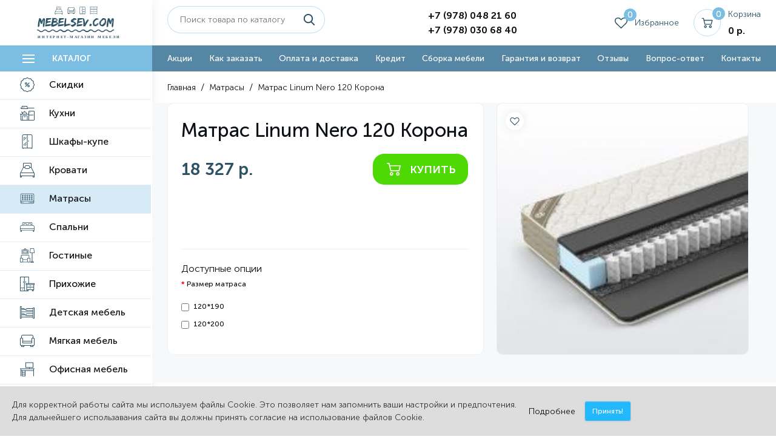

--- FILE ---
content_type: text/html; charset=utf-8
request_url: https://mebelsev.com/matrasy/matras-linum-nero-120-korona
body_size: 14587
content:

<!DOCTYPE html>
<!--[if IE]><![endif]-->
<!--[if IE 8 ]><html dir="ltr" lang="ru" class="ie8"><![endif]-->
<!--[if IE 9 ]><html dir="ltr" lang="ru" class="ie9"><![endif]-->
<!--[if (gt IE 9)|!(IE)]><!-->
<html dir="ltr" lang="ru">
<!--<![endif]-->
<head>
<meta charset="UTF-8" />
<meta name="viewport" content="width=device-width, initial-scale=1">
<meta http-equiv="X-UA-Compatible" content="IE=edge">
<meta name="yandex-verification" content="ef1ea356a7547062" />
<title>Купить Матрас Linum Nero 120 Корона ,18327 в Севастополе - Mebelsev.com</title>
<base href="https://mebelsev.com/" />
<meta name="description" content="Купить Матрас Linum Nero 120 Корона  по низкой цене в Севастополе. Доступные цены. Доставка по Крыму. Подробности по телефону +7 (978) 048 21 60" />
<meta name="keywords" content= "купить Матрас Linum Nero 120 Корона  в Севастополе" />

<meta name="theme-color" content="#2d5266">
<meta name="geo.placename" content="улица Руднева, 31А, Севастополь, Россия, 299003" />
<meta name="geo.position" content="44.590895;33.494763" />
<meta name="geo.region" content="RU-Севастополь" />
<meta name="ICBM" content="44.590895, 33.494763" />
<script src="catalog/view/javascript/jquery/jquery-2.1.1.min.js" type="text/javascript"></script>
<link href="catalog/view/javascript/bootstrap/css/bootstrap.min.css" rel="stylesheet" media="screen" />
<script src="catalog/view/javascript/bootstrap/js/bootstrap.min.js" type="text/javascript"></script>
<link href="catalog/view/javascript/font-awesome/css/font-awesome.min.css" rel="stylesheet" type="text/css" />
<link href="//fonts.googleapis.com/css?family=Open+Sans:400,400i,300,700" rel="stylesheet" type="text/css" />
<link href="catalog/view/theme/default/stylesheet/stylesheet.css" rel="stylesheet">
<link href="catalog/view/javascript/jquery/magnific/magnific-popup.css" type="text/css" rel="stylesheet" media="screen" />
<link href="catalog/view/javascript/jquery/datetimepicker/bootstrap-datetimepicker.min.css" type="text/css" rel="stylesheet" media="screen" />
<script src="catalog/view/javascript/common.js?v=11" type="text/javascript"></script>
<link href="https://mebelsev.com/matrasy/matras-linum-nero-120-korona" rel="canonical" />
<link href="https://mebelsev.com/image/catalog/fav(1).png" rel="icon" />
<script src="catalog/view/javascript/jquery/magnific/jquery.magnific-popup.min.js" type="text/javascript"></script>
<script src="catalog/view/javascript/jquery/datetimepicker/moment.js" type="text/javascript"></script>
<script src="catalog/view/javascript/jquery/datetimepicker/locale/ru-ru.js" type="text/javascript"></script>
<script src="catalog/view/javascript/jquery/datetimepicker/bootstrap-datetimepicker.min.js" type="text/javascript"></script>



<link rel="stylesheet" href="/catalog/view/theme/default/libs/normalize.min.css">
<link rel="stylesheet" href="/catalog/view/theme/default/libs/animate.css">
<link rel="stylesheet" href="/catalog/view/theme/default/libs/swiper/swiper.min.css">
<link rel="stylesheet" href="/catalog/view/theme/default/js/libs/image-zoom.css">
<link rel="stylesheet" href="/catalog/view/theme/default/css/main.css?v=1768884616">
<link rel="stylesheet" href="/catalog/view/theme/default/css/style.css">
<link rel="stylesheet" href="/catalog/view/theme/default/css/add_style.css?v=1768884616">
<style type="text/css">
  #header_line_menu li.active {
    border-bottom: 1px solid #fff;
  }
  #header_catalog_menu .menu-item.active {
    background: rgba(123, 190, 226, 0.3);
  }
  .catalog__wrap .sub-menu > li > a {
    padding: 13px 5px;
  }
</style>

<!--Noticeup Livesearch Flexdatalist path-->
<link href="catalog/view/javascript/jquery/flexdatalist/jquery.flexdatalist.min.css" rel="stylesheet">
<link href="catalog/view/javascript/jquery/flexdatalist/noticeuplivesearch.css" rel="stylesheet">
<script src="catalog/view/javascript/jquery/flexdatalist/jquery.flexdatalist.min.js" type="text/javascript"></script>
			
</head>
<body class="product-product-87916">
    <div class="page_wr" id="page_wr">
      <div class="page_df" id="content">
        <aside class="page_left">
          <div class="page_top">
            <div class="logo__wrap">
              <a href="/" class="logo">
                <svg class="icon">
                  <use xlink:href="/catalog/view/theme/default/img/svg/sprite.svg#logo"></use>
                </svg>
              </a>
            </div>
          </div>
          <!-- /.page_top-->
          <button class="catalog-close active" type="button"><span class="catalog-close__wrap"><span class="line"></span></span></button>
		  <a class="catalog-open" href="/category/">
            <div class="burger"><span class="burger__wrap"><span class="line"></span></span></div><span>Каталог</span>
          </a>
          <div class="catalog__wrap">
            <ul class="menu" id="header_catalog_menu">
        			        			<li class="menu-item">
        				<a href="https://mebelsev.com/skidki/">
        					<div class="catalog__icon"><img src="/catalog/view/theme/default/img/svg/icons/discount1.svg" alt=""></div><span>Скидки</span>
                        </a>
        							        </li>
			               			<li class="menu-item menu-item-has-children">
        				<a href="https://mebelsev.com/kuhni/">
        					<div class="catalog__icon"><img src="/catalog/view/theme/default/img/svg/icons/kitchen.svg" alt=""></div><span>Кухни</span>
                        </a>
        				        				<ul class="sub-menu">
          				          					<li class="menu-item menu-item-has-children">
          						<a href="https://mebelsev.com/kuhni/modulnye-kuhni/">Модульные кухни</a>
          						
          						          					</li>
          				          					<li class="menu-item menu-item-has-children">
          						<a href="https://mebelsev.com/kuhni/kuhonnye-garnitury/">Кухонные гарнитуры</a>
          						
          						          					</li>
          				          					<li class="menu-item">
          						<a href="https://mebelsev.com/kuhni/obedennye-stoly/">Обеденные столы</a>
          						
          						          					</li>
          				          					<li class="menu-item">
          						<a href="https://mebelsev.com/kuhni/opory-i-nozhki-dlya-obedennogo-stola/">Опоры и ножки для обеденного стола</a>
          						
          						          					</li>
          				          					<li class="menu-item menu-item-has-children">
          						<a href="https://mebelsev.com/kuhni/tehnika-dlya-kuhni/">Техника для кухни</a>
          						
          						          					</li>
          				          					<li class="menu-item">
          						<a href="https://mebelsev.com/kuhni/stoly-knizhki/">Столы-книжки</a>
          						
          						          					</li>
          				          					<li class="menu-item">
          						<a href="https://mebelsev.com/kuhni/kuhonnye-ugolki/">Кухонные уголки</a>
          						
          						          					</li>
          				          					<li class="menu-item">
          						<a href="https://mebelsev.com/kuhni/stulya/">Стулья</a>
          						
          						          					</li>
          				  				      </ul>
				        			        </li>
			               			<li class="menu-item menu-item-has-children">
        				<a href="https://mebelsev.com/shkafy-kupe/">
        					<div class="catalog__icon"><img src="/catalog/view/theme/default/img/svg/icons/wardrobe1.svg" alt=""></div><span>Шкафы-купе</span>
                        </a>
        				        				<ul class="sub-menu">
          				          					<li class="menu-item">
          						<a href="https://mebelsev.com/shkafy-kupe/akcionnye-shkafy-kupe-serii-promo/">Акционные шкафы-купе серии ПРОМО</a>
          						
          						          					</li>
          				          					<li class="menu-item">
          						<a href="https://mebelsev.com/shkafy-kupe/shkafy-kupe-serii-standart/">Шкафы-купе серии СТАНДАРТ</a>
          						
          						          					</li>
          				          					<li class="menu-item">
          						<a href="https://mebelsev.com/shkafy-kupe/fotopechat-dlya-shkafa-kup/">ФОТОПЕЧАТЬ ДЛЯ ШКАФА -КУПЕ</a>
          						
          						          					</li>
          				  				      </ul>
				        			        </li>
			               			<li class="menu-item menu-item-has-children">
        				<a href="https://mebelsev.com/krovati/">
        					<div class="catalog__icon"><img src="/catalog/view/theme/default/img/svg/icons/bed.svg" alt=""></div><span>Кровати</span>
                        </a>
        				        				<ul class="sub-menu">
          				          					<li class="menu-item menu-item-has-children">
          						<a href="https://mebelsev.com/krovati/krovati-odnospalnye/">Кровати односпальные</a>
          						
          						          					</li>
          				          					<li class="menu-item">
          						<a href="https://mebelsev.com/krovati/krovati-shirinoj-120-sm/">Кровати шириной 120 см</a>
          						
          						          					</li>
          				          					<li class="menu-item">
          						<a href="https://mebelsev.com/krovati/krovat-shirinoj-140-sm/">Кровать шириной 140 см</a>
          						
          						          					</li>
          				          					<li class="menu-item menu-item-has-children">
          						<a href="https://mebelsev.com/krovati/krovati-shirinoj-160-sm/">Кровати шириной 160 см</a>
          						
          						          					</li>
          				          					<li class="menu-item">
          						<a href="https://mebelsev.com/krovati/krovati-shirinoj-180-sm/">Кровати шириной 180 см</a>
          						
          						          					</li>
          				          					<li class="menu-item menu-item-has-children">
          						<a href="https://mebelsev.com/krovati/detskie-krovati/">Детские кровати</a>
          						
          						          					</li>
          				          					<li class="menu-item menu-item-has-children">
          						<a href="https://mebelsev.com/krovati/dvuspalnye-krovati/">Двуспальные кровати</a>
          						
          						          					</li>
          				          					<li class="menu-item">
          						<a href="https://mebelsev.com/krovati/polutorospalnye-krovati/">Полутороспальные кровати</a>
          						
          						          					</li>
          				          					<li class="menu-item">
          						<a href="https://mebelsev.com/krovati/krovati-s-matrasom/">Кровати с матрасом</a>
          						
          						          					</li>
          				          					<li class="menu-item">
          						<a href="https://mebelsev.com/krovati/krovati-s-podemnym-mehanizmom/">Кровати с подъемным механизмом</a>
          						
          						          					</li>
          				          					<li class="menu-item">
          						<a href="https://mebelsev.com/krovati/krovati-s-yashikami/">Кровати с ящиками</a>
          						
          						          					</li>
          				          					<li class="menu-item">
          						<a href="https://mebelsev.com/krovati/ortopedicheskie-krovati/">Ортопедические кровати</a>
          						
          						          					</li>
          				          					<li class="menu-item">
          						<a href="https://mebelsev.com/krovati/krovati-iz-massiva-dereva/">Кровати из массива дерева</a>
          						
          						          					</li>
          				          					<li class="menu-item">
          						<a href="https://mebelsev.com/krovati/metallicheskie-krovati/">Металлические кровати</a>
          						
          						          					</li>
          				          					<li class="menu-item">
          						<a href="https://mebelsev.com/krovati/krovati-s-myagkim-izgolovem/">Кровати с мягким изголовьем</a>
          						
          						          					</li>
          				          					<li class="menu-item">
          						<a href="https://mebelsev.com/krovati/raskladushki/">Раскладушки</a>
          						
          						          					</li>
          				  				      </ul>
				        			        </li>
			               			<li class="menu-item menu-item-has-children">
        				<a href="https://mebelsev.com/matrasy/">
        					<div class="catalog__icon"><img src="/catalog/view/theme/default/img/svg/icons/mattress.svg" alt=""></div><span>Матрасы</span>
                        </a>
        				        				<ul class="sub-menu">
          				          					<li class="menu-item">
          						<a href="https://mebelsev.com/matrasy/matrasy-shirinoj-80-sm/">Матрасы шириной 80 см</a>
          						
          						          					</li>
          				          					<li class="menu-item">
          						<a href="https://mebelsev.com/matrasy/matrasy-shirinoj-90-sm/">Матрасы шириной 90 см</a>
          						
          						          					</li>
          				          					<li class="menu-item">
          						<a href="https://mebelsev.com/matrasy/matrasy-shirinoj-120-sm/">Матрасы шириной 120 см</a>
          						
          						          					</li>
          				          					<li class="menu-item">
          						<a href="https://mebelsev.com/matrasy/matrasy-shirinoj-140-sm/">Матрасы шириной 140 см</a>
          						
          						          					</li>
          				          					<li class="menu-item">
          						<a href="https://mebelsev.com/matrasy/matrasy-shirinoj-160-sm/">Матрасы шириной 160 см</a>
          						
          						          					</li>
          				          					<li class="menu-item">
          						<a href="https://mebelsev.com/matrasy/matrasy-shirinoj-180-sm/">Матрасы шириной 180 см</a>
          						
          						          					</li>
          				          					<li class="menu-item">
          						<a href="https://mebelsev.com/matrasy/matrasy-shirinoj-200-sm/">Матрасы шириной 200 см</a>
          						
          						          					</li>
          				          					<li class="menu-item">
          						<a href="https://mebelsev.com/matrasy/detskie-matrasy/">Детские матрасы</a>
          						
          						          					</li>
          				          					<li class="menu-item">
          						<a href="https://mebelsev.com/matrasy/toppery-na-matras/">Тонкие матрасы, топперы</a>
          						
          						          					</li>
          				          					<li class="menu-item">
          						<a href="https://mebelsev.com/matrasy/matrasy-so-skidkoj/">Матрасы со скидкой</a>
          						
          						          					</li>
          				          					<li class="menu-item">
          						<a href="https://mebelsev.com/matrasy/ortopedicheskie-matrasy/">Ортопедические матрасы</a>
          						
          						          					</li>
          				          					<li class="menu-item">
          						<a href="https://mebelsev.com/matrasy/bespruzhinnye-matrasy/">Беспружинные матрасы</a>
          						
          						          					</li>
          				          					<li class="menu-item">
          						<a href="https://mebelsev.com/matrasy/pruzhinnye-matrasy/">Пружинные матрасы</a>
          						
          						          					</li>
          				          					<li class="menu-item menu-item-has-children">
          						<a href="https://mebelsev.com/matrasy/odnospalnye/">Односпальные</a>
          						
          						          					</li>
          				          					<li class="menu-item menu-item-has-children">
          						<a href="https://mebelsev.com/matrasy/polutorospalnye/">Полутороспальные</a>
          						
          						          					</li>
          				          					<li class="menu-item menu-item-has-children">
          						<a href="https://mebelsev.com/matrasy/dvuspalnye/">Двуспальные</a>
          						
          						          					</li>
          				  				      </ul>
				        			        </li>
			               			<li class="menu-item menu-item-has-children">
        				<a href="https://mebelsev.com/spalni/">
        					<div class="catalog__icon"><img src="/catalog/view/theme/default/img/svg/icons/bed1.svg" alt=""></div><span>Спальни</span>
                        </a>
        				        				<ul class="sub-menu">
          				          					<li class="menu-item menu-item-has-children">
          						<a href="https://mebelsev.com/spalni/modulnye-spalni/">Модульные спальни</a>
          						
          						          					</li>
          				          					<li class="menu-item">
          						<a href="https://mebelsev.com/spalni/komplekty-spalen/">Комплекты спален</a>
          						
          						          					</li>
          				          					<li class="menu-item">
          						<a href="https://mebelsev.com/spalni/krovati-spalni/">Кровати</a>
          						
          						          					</li>
          				          					<li class="menu-item">
          						<a href="https://mebelsev.com/spalni/komody-spalni/">Комоды</a>
          						
          						          					</li>
          				          					<li class="menu-item">
          						<a href="https://mebelsev.com/spalni/shkafy-spalni/">Шкафы</a>
          						
          						          					</li>
          				          					<li class="menu-item">
          						<a href="https://mebelsev.com/spalni/makiyazhnye-stoliki/">Макияжные столики</a>
          						
          						          					</li>
          				          					<li class="menu-item">
          						<a href="https://mebelsev.com/spalni/tumby-prikrovatnye/">Тумбы прикроватные</a>
          						
          						          					</li>
          				          					<li class="menu-item">
          						<a href="https://mebelsev.com/spalni/zerkala-napolnye/">Зеркала напольные</a>
          						
          						          					</li>
          				          					<li class="menu-item">
          						<a href="https://mebelsev.com/spalni/antresoli/">Антресоли</a>
          						
          						          					</li>
          				  				      </ul>
				        			        </li>
			               			<li class="menu-item menu-item-has-children">
        				<a href="https://mebelsev.com/gostinye/">
        					<div class="catalog__icon"><img src="/catalog/view/theme/default/img/svg/icons/armchair.svg" alt=""></div><span>Гостиные</span>
                        </a>
        				        				<ul class="sub-menu">
          				          					<li class="menu-item menu-item-has-children">
          						<a href="https://mebelsev.com/gostinye/modulnye-gostinye/">Модульные гостиные</a>
          						
          						          					</li>
          				          					<li class="menu-item">
          						<a href="https://mebelsev.com/gostinye/komplekty-gostinyh/">Комплекты гостиных</a>
          						
          						          					</li>
          				          					<li class="menu-item">
          						<a href="https://mebelsev.com/gostinye/tumby-tv/">Тумбы ТВ</a>
          						
          						          					</li>
          				          					<li class="menu-item">
          						<a href="https://mebelsev.com/gostinye/zhurnalnye-stoliki/">Журнальные столики</a>
          						
          						          					</li>
          				          					<li class="menu-item">
          						<a href="https://mebelsev.com/gostinye/shkafy-gostinie/">Шкафы</a>
          						
          						          					</li>
          				          					<li class="menu-item">
          						<a href="https://mebelsev.com/gostinye/stellazhi/">Стеллажи</a>
          						
          						          					</li>
          				          					<li class="menu-item">
          						<a href="https://mebelsev.com/gostinye/penaly/">Пеналы</a>
          						
          						          					</li>
          				          					<li class="menu-item">
          						<a href="https://mebelsev.com/gostinye/polki/">Полки</a>
          						
          						          					</li>
          				  				      </ul>
				        			        </li>
			               			<li class="menu-item menu-item-has-children">
        				<a href="https://mebelsev.com/prihozhie/">
        					<div class="catalog__icon"><img src="/catalog/view/theme/default/img/svg/icons/furniture.svg" alt=""></div><span>Прихожие</span>
                        </a>
        				        				<ul class="sub-menu">
          				          					<li class="menu-item menu-item-has-children">
          						<a href="https://mebelsev.com/prihozhie/modulnye-prihozhie/">Модульные прихожие</a>
          						
          						          					</li>
          				          					<li class="menu-item">
          						<a href="https://mebelsev.com/prihozhie/komplekty-prihozhih/">Комплекты прихожих</a>
          						
          						          					</li>
          				          					<li class="menu-item">
          						<a href="https://mebelsev.com/prihozhie/veshalki/">Вешалки</a>
          						
          						          					</li>
          				          					<li class="menu-item">
          						<a href="https://mebelsev.com/prihozhie/tumby-dlya-obuvi/">Тумбы для обуви</a>
          						
          						          					</li>
          				          					<li class="menu-item">
          						<a href="https://mebelsev.com/prihozhie/zerkala/">Зеркала</a>
          						
          						          					</li>
          				          					<li class="menu-item">
          						<a href="https://mebelsev.com/prihozhie/shkafy-prihojie/">Шкафы</a>
          						
          						          					</li>
          				  				      </ul>
				        			        </li>
			               			<li class="menu-item menu-item-has-children">
        				<a href="https://mebelsev.com/detskaya-mebel/">
        					<div class="catalog__icon"><img src="/catalog/view/theme/default/img/svg/icons/bunk-bed.svg" alt=""></div><span>Детская мебель</span>
                        </a>
        				        				<ul class="sub-menu">
          				          					<li class="menu-item">
          						<a href="https://mebelsev.com/detskaya-mebel/komplektnye-detskie/">Комплектные Детские</a>
          						
          						          					</li>
          				          					<li class="menu-item menu-item-has-children">
          						<a href="https://mebelsev.com/detskaya-mebel/modulnye-detskie/">Модульные детские</a>
          						
          						          					</li>
          				          					<li class="menu-item">
          						<a href="https://mebelsev.com/detskaya-mebel/krovati-detskie/">Кровати</a>
          						
          						          					</li>
          				          					<li class="menu-item">
          						<a href="https://mebelsev.com/detskaya-mebel/komody-detskie/">Комоды</a>
          						
          						          					</li>
          				          					<li class="menu-item">
          						<a href="https://mebelsev.com/detskaya-mebel/shkafy-detskie/">Шкафы</a>
          						
          						          					</li>
          				          					<li class="menu-item">
          						<a href="https://mebelsev.com/detskaya-mebel/pismennye-stoly-detskie/">Письменные столы</a>
          						
          						          					</li>
          				          					<li class="menu-item">
          						<a href="https://mebelsev.com/detskaya-mebel/tryumo-detskie/">Трюмо</a>
          						
          						          					</li>
          				          					<li class="menu-item">
          						<a href="https://mebelsev.com/detskaya-mebel/tumby-prikrovatnye-detskie/">Тумбы прикроватные</a>
          						
          						          					</li>
          				  				      </ul>
				        			        </li>
			               			<li class="menu-item menu-item-has-children">
        				<a href="https://mebelsev.com/myagkaya-mebel/">
        					<div class="catalog__icon"><img src="/catalog/view/theme/default/img/svg/icons/sofa.svg" alt=""></div><span>Мягкая мебель</span>
                        </a>
        				        				<ul class="sub-menu">
          				          					<li class="menu-item">
          						<a href="https://mebelsev.com/myagkaya-mebel/divany/">Диваны</a>
          						
          						          					</li>
          				  				      </ul>
				        			        </li>
			               			<li class="menu-item menu-item-has-children">
        				<a href="https://mebelsev.com/ofisnaya-mebel/">
        					<div class="catalog__icon"><img src="/catalog/view/theme/default/img/svg/icons/desk.svg" alt=""></div><span>Офисная мебель</span>
                        </a>
        				        				<ul class="sub-menu">
          				          					<li class="menu-item">
          						<a href="https://mebelsev.com/ofisnaya-mebel/stoly-pismennye-i-kompyuternye/">Столы письменные и компьютерные</a>
          						
          						          					</li>
          				          					<li class="menu-item">
          						<a href="https://mebelsev.com/ofisnaya-mebel/shkafy-ofis/">Шкафы</a>
          						
          						          					</li>
          				          					<li class="menu-item">
          						<a href="https://mebelsev.com/ofisnaya-mebel/kresla/">Кресла</a>
          						
          						          					</li>
          				          					<li class="menu-item">
          						<a href="https://mebelsev.com/ofisnaya-mebel/tumby-ofisnye/">Тумбы офисные</a>
          						
          						          					</li>
          				  				      </ul>
				        			        </li>
			               			<li class="menu-item">
        				<a href="https://mebelsev.com/shkafy-raspashnye/">
        					<div class="catalog__icon"><img src="/catalog/view/theme/default/img/svg/icons/closet.svg" alt=""></div><span>Шкафы распашные</span>
                        </a>
        							        </li>
			               			<li class="menu-item">
        				<a href="https://mebelsev.com/komody/">
        					<div class="catalog__icon"><img src="/catalog/view/theme/default/img/svg/icons/chest-of-drawers.svg" alt=""></div><span>Комоды</span>
                        </a>
        							        </li>
			               			<li class="menu-item menu-item-has-children">
        				<a href="https://mebelsev.com/tumby/">
        					<div class="catalog__icon"><img src="/catalog/view/theme/default/img/svg/icons/chest-of-drawers.svg" alt=""></div><span>Тумбы</span>
                        </a>
        				        				<ul class="sub-menu">
          				          					<li class="menu-item">
          						<a href="https://mebelsev.com/tumby/tumby-dlya-obuvi-obuvnici/">Тумбы для обуви</a>
          						
          						          					</li>
          				          					<li class="menu-item">
          						<a href="https://mebelsev.com/tumby/tumby-prikrovatnye-/">Тумбы прикроватные</a>
          						
          						          					</li>
          				          					<li class="menu-item">
          						<a href="https://mebelsev.com/tumby/tumby-tv%201/">Тумбы ТВ</a>
          						
          						          					</li>
          				  				      </ul>
				        			        </li>
			                   </ul>
          </div>
          <!-- /.page_top-->
        </aside>
        <div class="page_right">
          <header class="header" id="header">
            <div class="container">
              <div class="header__top">
                <button class="burger"><span class="burger__wrap"><span class="line"></span></span></button>
                <div class="logo__wrap">
                  <a href="/" class="logo">
                    <svg class="icon">
                      <use xlink:href="/catalog/view/theme/default/img/svg/sprite.svg#logo"></use>
                    </svg>
                  </a>
                </div>
                <div class="header__left">
                  <div class="header__search">
                    <div class="form">
						<form id="search" action="/search/">
	<div class="form__item"><span class="your-search text-input">
		<input name="search" value="" placeholder="Поиск товара по каталогу"></span>
		<button class="open-search" type="submit">
			<svg class="icon">
			  <use xlink:href="/catalog/view/theme/default/img/svg/sprite.svg#icon-search"></use>
			</svg>
		</button>
	</div>
</form>                    </div>
                  </div>
                  <div class="header__address">
                    <p><b>Наш адрес:</b><br> г. Севастополь, ул. Руднева, 31<br />
пн-пт 10:00-18:00, сб 10:00-15:00</p>
                  </div>
                </div>
                <div class="header__phones">
                  <div class="header__phones-col"><a class="header__phone" href="tel:+79780482160" rel="nofollow">+7 (978) 048 21 60</a>
                    <div class="header__msgs"><a class="header__msg header__msg--viber" href="viber://chat?number=79780482160" rel="nofollow"></a><a class="header__msg header__msg--tg" href="tel:+79780482160" rel="nofollow"></a><a class="header__msg header__msg--wa" href="https://api.whatsapp.com/send?phone=79780482160" rel="nofollow"></a></div>
                  </div>
                  <div class="header__phones-col"><a class="header__phone" href="tel:+79780306840" rel="nofollow">+7 (978) 030 68 40</a><a class="header__order open-modal" href="#modal__callback">Заказать звонок</a></div>
                </div>
                <div class="header__btns">
					<button class="header__btn header__btn--catalog">
	<span class="header__btn-icon">
		<svg class="icon">
			<use xlink:href="/catalog/view/theme/default/img/svg/sprite.svg#list"></use>
		</svg>
	</span>
	<span class="header__btn-text">Каталог</span>
</button>
<a href="/wishlist/" class="header__btn header__btn--like">
	<span class="header__btn-icon wishlist-btn--block">
		<svg class="icon">
			<use xlink:href="/catalog/view/theme/default/img/svg/sprite.svg#heart"></use>
		</svg>
		<span class="header__btn-num" id="wishlist-total-count">0</span>
	</span>
	<span class="header__btn-text">Избранное</span>
</a>
<a href="/cart/" class="header__btn header__btn--cart">
	<span class="header__btn-icon">
		<svg class="icon">
			<use xlink:href="/catalog/view/theme/default/img/svg/sprite.svg#cart"></use>
		</svg>
		<span class="header__btn-num" id="cart-total-count">0</span>
	</span>
	<span class="header__btn-text">Корзина<b id="cart-total-price">0 р.</b></span>
</a>                </div>
              </div>
              <!-- /.header__top-->
            </div>
            <!-- /.container-->
            <div class="header__menu">
              <div class="container">
                <ul class="menu" id="header_line_menu">
                  <li class="menu-item"><a href="/promotions">Акции</a></li>
                  <li class="menu-item"><a href="/kak-zakazat">Как заказать</a></li>
                  <li class="menu-item"><a href="/dostavka-i-oplata">Оплата и доставка</a></li>
                  <li class="menu-item"><a href="/mebel-v-kredit">Кредит</a></li>
                  <li class="menu-item"><a href="/assembly">Сборка мебели</a></li>
                  <li class="menu-item"><a href="/guarantee">Гарантия и возврат</a></li>
                  <li class="menu-item"><a href="/about_us/#scr_reviews">Отзывы</a></li>
                  <li class="menu-item"><a href="/faq">Вопрос-ответ</a></li>
                  <li class="menu-item"><a href="/contact">Контакты</a></li>
                </ul>
              </div>
              <!-- /.container-->
            </div>
            <!-- /.header__menu-->
          </header>
  
<section class="scr_card" id="scr_card" product_id="87916">
<div class="container">
  <div class="breadcrumbs" id="breadcrumbs">
	<ol itemscope="" itemtype="http://schema.org/BreadcrumbList">
				  <li itemprop="itemListElement" itemscope="" itemtype="http://schema.org/ListItem"><a itemprop="item" href="https://mebelsev.com/"><span itemprop="name">Главная</span></a>
			<meta itemprop="position" content="1">
		  </li>
				  <li itemprop="itemListElement" itemscope="" itemtype="http://schema.org/ListItem"><a itemprop="item" href="https://mebelsev.com/matrasy/"><span itemprop="name">Матрасы</span></a>
			<meta itemprop="position" content="2">
		  </li>
				  <li itemprop="itemListElement" itemscope="" itemtype="http://schema.org/ListItem"><a itemprop="item" href="https://mebelsev.com/matrasy/matras-linum-nero-120-korona"><span itemprop="name">Матрас Linum Nero 120 Корона </span></a>
			<meta itemprop="position" content="3">
		  </li>
			</ol>
  </div>
</div>
<div class="scr_card__wrap grey-bg">
  <div class="container">
	<div class="scr_card__df">
	  <div class="scr_card__left">
		<div class="scr_card__content">
								
		
		
		  <h1 class="scr_card__title">Матрас Linum Nero 120 Корона </h1>
		  <div class="scr_card__prices">
											<span class="scr_card__price--new js-price-block">18 327 р.</span>
										  <div class="scr_card__buy">
				
				<div class="scr_card__buy-btns">
				  <div class="btn__wrap">
					<a class="xbtn xbtn--green js-add-to-cart" href="#">
					  <svg class="icon">
						<use xlink:href="/catalog/view/theme/default/img/svg/sprite.svg#cart"></use>
					  </svg>
					  <span>купить</span>
					</a>
				  </div>
				</div>
			  </div>
			</div>
		  <!--<div class="article">
					  </div>-->
		  		</div>
		<div class="scr_card__bottom js-options-price" base_price="18327">
                        <hr>
            <span>Доступные опции</span>
                                                            <div class="form-group required">
              <label class="control-label">Размер матраса</label>
              <div id="input-option3433">
                                <div class="checkbox">
                  <label class="images_option" data-popupclickimage="https://mebelsev.com/image/no_image.png">
                    <input option_price="0" type="checkbox" option_id="14" product_option_id="3433" name="option[3433][]" value="8557" />
                                        120*190                                      </label>
                </div>
                                <div class="checkbox">
                  <label class="images_option" data-popupclickimage="https://mebelsev.com/image/no_image.png">
                    <input option_price="0" type="checkbox" option_id="14" product_option_id="3433" name="option[3433][]" value="8558" />
                                        120*200                                      </label>
                </div>
                              </div>
            </div>
                                                                                                            		</div>
	  </div>
	  <ul class="scr_card__tabs">
	  																		<li class="scr_card__tab" id="scr_card__tab-1">
			<div class="scr_card__gallery">
	<div class="swiper-wrapper">
			  <div class="swiper-slide">
			<div class="scr_card__gallery-item">
			  <div class="prod__top">
												<div class="prod__btns">
					<button class="prod__btn prod__btn--like" type="button">
						<svg class="icon"><use xlink:href="/catalog/view/theme/default/img/svg/sprite.svg#heart"></use></svg>
						<svg class="icon hidden"><use xlink:href="/catalog/view/theme/default/img/svg/sprite.svg#heart--filled"></use></svg>
					</button>
				</div>
			  </div>
			  <img class="scr_card__gallery-img" id="scr_card__gallery-img-1-1" src="https://mebelsev.com/image/catalog/123/matras/linumnero.jpg" alt="Матрас Linum Nero 120 Корона " data-object-fit-cover />
			</div>
		  </div>
		</div>
</div>
		</li>
			  </ul>
	</div>
  </div>
</div>
<!-- /.scr_card__wrap-->

<div class="scr_card__add">
  <div class="container">
	<ul class="scr_card__add-nav no-js-ard__add-nav">
	  <li class="current">
		<a>Описание и характеристики товара</a>
	  </li>
	  <li><a href="/dostavka-i-oplata">Доставка</a></li>
	</ul>

	<ul class="scr_card__add-tabs">
	  <li class="scr_card__add-tab" id="scr_card__add-tab-0">
		<div class="article">
		  <h4>Ортопедический матрас&nbsp;Linum Nero 120 Корона в Севастополе.</h4><ul><li><font face="Times New Roman">Ортопедический матрас средней жесткости.</font></li><li><font face="Times New Roman">Высота матраса 22 см.</font></li><li><font face="Times New Roman">Нагрузка на одно спальное место до 120 кг.</font></li><li><font face="Times New Roman">Основа матраса: блок независимых пружин TFK 500 (h16), короб из ППУ</font></li><li><font face="Times New Roman">Наполнение: термовойлок, высокоэластичная пена "Carbon Foam" c угольной пропиткой 25 мм (ST 2536). </font></li><li><font face="Times New Roman">Чехол:жаккард х/б "Люкс", стеганный на синтепоне (300 г) и ППУ 10 мм. Боковины из обивочного жаккарда (ППУ 10 мм).</font></li></ul>		</div>
								<div class="scr_card__add-item">
			  <strong>Характеристики матраса</strong>
			  <div class="scr_card__add-table">
				<table>
			  			  <tr>
				<td>Высота матраса:</td>
				<td>22 см</td>
			  </tr>
			  			  <tr>
				<td>Пена Carbon Foam:</td>
				<td>Да</td>
			  </tr>
			  			  <tr>
				<td>Нагрузка:</td>
				<td>120 кг</td>
			  </tr>
			  			  <tr>
				<td>Пружинный блок:</td>
				<td>независимый 500 пружин</td>
			  </tr>
			  			  <tr>
				<td>Жесткость:</td>
				<td>средняя</td>
			  </tr>
			  				</table>
			  </div>
			</div>
							<div class="scr_card__add-item scr_card__add-box">
		  		</div>
	  </li>
	  <li class="scr_card__add-tab" id="scr_card__add-tab-1">
		<div class="article">
		  Доставка		</div>
	  </li>
	</ul>
  </div>
</div>

<section class="scr_prod prod prod--sale grey-bg" id="scr_prod">
  <div class="container">
	<div class="page-title">Сопутствующие товары</div>
	<div class="prod__wrap">
	  <div class="prod__slider" id="prod__slider-1">
		<div class="swiper-wrapper">
				</div>
	  </div>
	  <div class="prod__slider-btns">
		<button class="swiper-button-prev" type="button">
		  <svg class="icon">
			<use xlink:href="/catalog/view/theme/default/img/svg/sprite.svg#arrow"></use>
		  </svg>
		</button>
		<div class="swiper-dots"></div>
		<button class="swiper-button-next" type="button">
		  <svg class="icon">
			<use xlink:href="/catalog/view/theme/default/img/svg/sprite.svg#arrow"></use>
		  </svg>
		</button>
	  </div>
	</div>
  </div>
</section>

	<div class="container">
		<div class="scr_card__footer">
	<div class="scr_card__footer-item">
	  <p><strong>Остались вопросы? Звоните нам:</strong></p><a class="scr_card__footer-link" href="tel:+79780482160" rel="nofollow">
		<strong>+7 (978) 048 21 60</strong> (Ежедневно с 10:00 до 22:00)
	  </a>
	</div>

	<div class="scr_card__footer-item">
	  <p><strong>Присоединяйтесь к нам в социальных сетях:</strong></p>

	  <section class="socials socials--card" id="socials">
		<a href="https://vk.com/mebelsev_com" rel="nofollow noopener noreferrer" target="_blank">
		  <b class="socials__link">
			<svg class="icon">
			  <use xlink:href="/catalog/view/theme/default/img/svg/sprite.svg#vk"></use>
			</svg>
		  </b>
		  <span>Вконтакте</span>
		</a>
		<!--a href="#" rel="nofollow noopener noreferrer" target="_blank">
		  <b class="socials__link">
			<svg class="icon">
			  <use xlink:href="/catalog/view/theme/default/img/svg/sprite.svg#insta"></use>
			</svg>
		  </b>
		  <span>Инстаграм</span>
		</a-->
	  </section>
	  <!-- /.socials-->
	</div>

	<div class="scr_card__footer-item">
	  <div class="scr_card__footer-df">
		<p><strong>Нам важно<br> ваше мнение:</strong></p>
		<div class="btn__wrap"><a class="xbtn xbtn--green open-modal" href="#modal__callback">Напишите нам</a></div>
	  </div>
	</div>
</div>	</div>
</section>















<script type="text/javascript"><!--
$('[option_id="13"]').filter(':first').click();

$('select[name=\'recurring_id\'], input[name="quantity"]').change(function(){
	$.ajax({
		url: 'index.php?route=product/product/getRecurringDescription',
		type: 'post',
		data: $('input[name=\'product_id\'], input[name=\'quantity\'], select[name=\'recurring_id\']'),
		dataType: 'json',
		beforeSend: function() {
			$('#recurring-description').html('');
		},
		success: function(json) {
			$('.alert, .text-danger').remove();

			if (json['success']) {
				$('#recurring-description').html(json['success']);
			}
		}
	});
});
//--></script>
<script type="text/javascript"><!--
$('#button-cart').on('click', function() {
	$.ajax({
		url: 'index.php?route=checkout/cart/add',
		type: 'post',
		data: $('#product input[type=\'text\'], #product input[type=\'hidden\'], #product input[type=\'radio\']:checked, #product input[type=\'checkbox\']:checked, #product select, #product textarea'),
		dataType: 'json',
		beforeSend: function() {
			$('#button-cart').button('loading');
		},
		complete: function() {
			$('#button-cart').button('reset');
		},
		success: function(json) {
			$('.alert, .text-danger').remove();
			$('.form-group').removeClass('has-error');

			if (json['error']) {
				if (json['error']['option']) {
					for (i in json['error']['option']) {
						var element = $('#input-option' + i.replace('_', '-'));

						if (element.parent().hasClass('input-group')) {
							element.parent().after('<div class="text-danger">' + json['error']['option'][i] + '</div>');
						} else {
							element.after('<div class="text-danger">' + json['error']['option'][i] + '</div>');
						}
					}
				}

				if (json['error']['recurring']) {
					$('select[name=\'recurring_id\']').after('<div class="text-danger">' + json['error']['recurring'] + '</div>');
				}

				// Highlight any found errors
				$('.text-danger').parent().addClass('has-error');
			}

			if (json['success']) {
				$('.breadcrumb').after('<div class="alert alert-success">' + json['success'] + '<button type="button" class="close" data-dismiss="alert">&times;</button></div>');
				
				var _href = '#modal__cart';
				if($(_href).length > 0 ){
					$(_href).addClass('active');
					$(_href + ' .modal__content').addClass('visible');
				}
				
				$('#cart > button').html('<span id="cart-total"><i class="fa fa-shopping-cart"></i> ' + json['total'] + '</span>');

				//$('html, body').animate({ scrollTop: 0 }, 'slow');

				$('#cart > ul').load('index.php?route=common/cart/info ul li');
			}
		},
        error: function(xhr, ajaxOptions, thrownError) {
            alert(thrownError + "\r\n" + xhr.statusText + "\r\n" + xhr.responseText);
        }
	});
});
//--></script>
<script type="text/javascript"><!--
$('.date').datetimepicker({
	pickTime: false
});

$('.datetime').datetimepicker({
	pickDate: true,
	pickTime: true
});

$('.time').datetimepicker({
	pickDate: false
});

$('button[id^=\'button-upload\']').on('click', function() {
	var node = this;

	$('#form-upload').remove();

	$('body').prepend('<form enctype="multipart/form-data" id="form-upload" style="display: none;"><input type="file" name="file" /></form>');

	$('#form-upload input[name=\'file\']').trigger('click');

	if (typeof timer != 'undefined') {
    	clearInterval(timer);
	}

	timer = setInterval(function() {
		if ($('#form-upload input[name=\'file\']').val() != '') {
			clearInterval(timer);

			$.ajax({
				url: 'index.php?route=tool/upload',
				type: 'post',
				dataType: 'json',
				data: new FormData($('#form-upload')[0]),
				cache: false,
				contentType: false,
				processData: false,
				beforeSend: function() {
					$(node).button('loading');
				},
				complete: function() {
					$(node).button('reset');
				},
				success: function(json) {
					$('.text-danger').remove();

					if (json['error']) {
						$(node).parent().find('input').after('<div class="text-danger">' + json['error'] + '</div>');
					}

					if (json['success']) {
						alert(json['success']);

						$(node).parent().find('input').val(json['code']);
					}
				},
				error: function(xhr, ajaxOptions, thrownError) {
					alert(thrownError + "\r\n" + xhr.statusText + "\r\n" + xhr.responseText);
				}
			});
		}
	}, 500);
});
//--></script>
<script type="text/javascript"><!--
$('#review').delegate('.pagination a', 'click', function(e) {
    e.preventDefault();

    $('#review').fadeOut('slow');

    $('#review').load(this.href);

    $('#review').fadeIn('slow');
});

$('#review').load('index.php?route=product/product/review&product_id=87916');

$('#button-review').on('click', function() {
	$.ajax({
		url: 'index.php?route=product/product/write&product_id=87916',
		type: 'post',
		dataType: 'json',
		data: $("#form-review").serialize(),
		beforeSend: function() {
			$('#button-review').button('loading');
		},
		complete: function() {
			$('#button-review').button('reset');
		},
		success: function(json) {
			$('.alert-success, .alert-danger').remove();

			if (json['error']) {
				$('#review').after('<div class="alert alert-danger"><i class="fa fa-exclamation-circle"></i> ' + json['error'] + '</div>');
			}

			if (json['success']) {
				$('#review').after('<div class="alert alert-success"><i class="fa fa-check-circle"></i> ' + json['success'] + '</div>');

				$('input[name=\'name\']').val('');
				$('textarea[name=\'text\']').val('');
				$('input[name=\'rating\']:checked').prop('checked', false);
			}
		}
	});
});

$(document).ready(function() {
	$('.thumbnails').magnificPopup({
		type:'image',
		delegate: 'a',
		gallery: {
			enabled:true
		}
	});
});
//--></script>




				<script><!-- 
	function generationClick(clas) {
		
		if ($(clas).attr('data-optional')) {
			var lastsrcproductpopup = $(clas).attr('data-optional').split(',');
		}
		if ($(clas).attr('data-additional')) {
			var lastsrcproductaddtional = $(clas).attr('data-additional').split(',');
		}
		
		
		/* Основная картинка опции */
		
		if ($(clas).attr('data-clickimage')) {
			$('.thumbnails > li').not('.image-additional').find('img').attr('src', $(clas).attr('data-clickimage'));
		}
		if ($(clas).attr('data-popupclickimage')) {
			$('.thumbnails > li').not('.image-additional').find('a').attr('href', $(clas).attr('data-popupclickimage'));
		}
		
		
		/* Дополнительные картинки опции */

		if ($(clas).attr('data-last')) {
			var htm = '';
			var lastsrcproduct = $(clas).attr('data-last').split(',');
			lastsrcproduct.forEach(function(item, i) {
				htm += '<li class="image-additional">';
					htm += '<a class="thumbnail" href="' + lastsrcproductpopup[i] + '" title=""> <img src="' + lastsrcproductaddtional[i] + '" title="" alt="" /></a>';
				htm += '</li>';
			});
			$('.thumbnails li.image-additional').remove();
			$('.thumbnails').append(htm);
		}
	}
	$('label.images_option').click(function() {
		generationClick(this);
	});
	$('select[name^=option\\[]').on('change', function(){console.log($(this).find('option:selected'));
		generationClick($(this).find('option:selected'));
	});
//--></script>			
          
		  <footer class="footer" id="footer">
            <div class="container">
              <div class="footer__top">
                <div class="footer__col">
                  <div class="logo__wrap">
                    <div class="logo">
                      <a href="/"><svg class="icon">
                        <use xlink:href="/catalog/view/theme/default/img/svg/sprite.svg#logo"></use>
                      </svg></a>
                    </div>
                  </div>
                  <div class="footer__text">
                    <p>Мы в соцсетях</p>
                  </div>
                  <section class="socials" id="socials"><!--a class="socials__link" href="#" rel="nofollow noopener noreferrer" target="_blank">
                      <svg class="icon">
                        <use xlink:href="/catalog/view/theme/default/img/svg/sprite.svg#insta"></use>
                      </svg></a-->
					  <a class="socials__link" href="https://vk.com/mebelsev_com/" rel="nofollow noopener noreferrer" target="_blank">
                      <svg class="icon">
                        <use xlink:href="/catalog/view/theme/default/img/svg/sprite.svg#vk"></use>
                      </svg></a>
				  </section>
                  <!-- /.socials-->
                </div>
                <div class="footer__col">
                  <div class="footer__title">Информация</div>
                  <ul class="menu">
                    <li class="menu-item"><a href="/about_us/">О компании</a></li>
                    <li class="menu-item"><a href="/about_us/#scr_works">Наши работы</a></li>
                    <li class="menu-item"><a href="/about_us/#scr_reviews">Отзывы</a></li>
                    <li class="menu-item"><a href="/about_us/#scr_brands">Партнёры и поставщики</a></li>
                    <li class="menu-item"><a href="/news/">Блог</a></li>
                  </ul>
                </div>
                <div class="footer__col">
                  <div class="footer__title">Покупателям</div>
                  <ul class="menu">
                    <li class="menu-item"><a href="/kak-zakazat/">Как заказать</a></li>
                    <li class="menu-item"><a href="/dostavka-i-oplata/">Доставка и оплата</a></li>
                    <li class="menu-item"><a href="/mebel-v-kredit/">Мебель в кредит</a></li>
                    <li class="menu-item"><a href="/guarantee/">Гарантия и возврат</a></li>
                    <li class="menu-item"><a href="/assembly/">Сборка мебели</a></li>
                    <li class="menu-item"><a href="/faq/">Вопрос-ответ</a></li>
                  </ul>
                </div>
                <div class="footer__col">
                  <div class="footer__title">Контакты</div>
                  <div class="scr_map__contacts-item">
                    <div>Адрес:</div>
                    <p>г. Севастополь, ул. Руднева, 31<br />
пн-пт 10:00-18:00, сб 10:00-15:00</p>
                  </div>
                  <div class="scr_map__contacts-item">
                    <div>Телефон:</div>
                    <div class="scr_map__contacts-df">
                      <div class="scr_map__phones">
                      	<a class="scr_map__phone" href="tel:+79780482160">+7 (978) 048 21 60</a>
                      	<a class="scr_map__phone" href="tel:+79780306840">+7 (978) 030 68 40</a></div>
                      <div class="header__msgs">
					  <a class="header__msg header__msg--viber" href="viber://chat?number=79780482160" rel="nofollow noopener noreferrer"></a>
					  <a class="header__msg header__msg--tg" href="tel:+79780482160" rel="nofollow noopener noreferrer"></a>
					  <a class="header__msg header__msg--wa" href="https://api.whatsapp.com/send?phone=79780482160" rel="nofollow noopener noreferrer"></a></div>
                    </div>
                  </div>
                  <div class="scr_map__contacts-item">
                    <div>E-mail:</div>
                    <p><a href="mailto:mebelsev.com@mail.ru">mebelsev.com@mail.ru</a></p>
                  </div>
                </div>
              </div>
              <!-- /.footer__top-->
            </div>
            <!-- /.container-->
            <div class="footer__bottom">
              <div class="container">
                <div class="footer__bottom-df">
                  <div class="footer__politics"><a class="text" href="/privacy/">Политика конфиденциальности</a></div>
                  <div class="footer__copyright">
                    <p class="text"> © <a href="/">Магазин мебели Mebelsev.com</a> 2022г.</p>
                  </div>
                </div>
                <!-- /.row-->
              </div>
              <!-- /.container-->
            </div>
            <!-- /.footer__bottom-->
          </footer>
          <!-- /.footer-->
		</div>
		<a class="to-top" href="#page_wr"><svg class="icon"><use xlink:href="/catalog/view/theme/default/img/svg/sprite.svg#arrow"></use></svg></a>
	</div>

    <section class="modal modal__reviews" id="modal__reviews">
      <div class="modal__content">
        <div class="modal__wrap">
          <div class="modal__top">
            <p class="reviews-name"></p>
            <time></time>
            <button class="close">
              <svg class="icon">
                <use xlink:href="/catalog/view/theme/default/img/svg/sprite.svg#close"></use>
              </svg>
            </button>
          </div>
          <div class="modal__review">
            <div class="article"></div>
          </div>
          <div class="modal__gallery"></div>
        </div>
      </div>
      <!-- /. modal__content-->
    </section>
    <!-- /. modal-->

    <section class="modal modal__add" id="modal__add">
      <div class="modal__content">
        <div class="form__wrapper">
          <button class="close">
            <svg class="icon">
              <use xlink:href="/catalog/view/theme/default/img/svg/sprite.svg#close"></use>
            </svg>
          </button>
          <div class="form form__guarantee wpcf7">
            <form class="wpcf7-form js-form">
				<input name="action" type="hidden" value="send-form"/>
				<input name="form-name" type="hidden" value="callback"/>
				<input name="form-title" type="hidden" value="Оставить отзыв"/>
              <p class="form__title">Оставить отзыв</p>
              <div class="form__item">
                <span class="wpcf7-form-control-wrap your-name text-input">
                  <input class="wpcf7-form-control wpcf7-text wpcf7-name form__input" type="text" name="your-name" value="" size="40" required="true" aria-invalid="false" placeholder="Ваше имя">
                </span>
              </div>
              <div class="form__item">
                <span class="wpcf7-form-control-wrap your-tel text-input">
                  <input class="wpcf7-form-control wpcf7-text wpcf7-tel form__input" type="tel" name="your-tel" value="" size="40" required="true" aria-invalid="false" placeholder="+7 (___) ___-__-__">
                </span>
              </div>
              <div class="form__item form__item--textarea">
                <span class="wpcf7-form-control-wrap your-tel text-input">
                  <span class="wpcf7-form-control-wrap your-message">
                    <textarea class="wpcf7-form-control wpcf7-textarea form__input form__textarea" name="your-message" cols="40" rows="6" placeholder="Спасибо большое вашей команде за работу|" aria-invalid="false"></textarea>
                  </span>
                </span>
              </div>
              <div class="form__photos">
                <div class="form__item">
                  <span class="wpcf7-form-control-wrap your-photo">
                    <label tabindex="0">
                      <input class="wpcf7-form-control wpcf7-file wpcf7-validates-as-required wpcf7-resume" type="file" name="image[]" size="40" accept="image/*" aria-invalid="false">
                      <span class="sl">Добавить фото</span>
                    </label>
                    <span class="your-photo__img">
                      <img src="" alt="" data-object-fit-cover>
                    </span>
                  </span>
                </div>
              </div>
              <div class="form__item form__item--submit">
                <div class="btn__wrap btn__wrap--grad">
                  <input class="wpcf7-form-control wpcf7-submit xbtn xbtn--grad" type="submit" value="Отправить">
                </div>
              </div>
            </form>
          </div>
        </div>
      </div>
      <!-- /. modal__content-->
    </section>
    <!-- /. modal-->

    <section class="modal modal__callback" id="modal__callback">
      <div class="modal__content">
        <div class="form__wrapper">
          <button class="close">
            <svg class="icon">
              <use xlink:href="/catalog/view/theme/default/img/svg/sprite.svg#close"></use>
            </svg>
          </button>
		  <div class="form form__guarantee wpcf7">
			<form class="wpcf7-form js-form">
				<input name="action" type="hidden" value="send-form"/>
				<input name="form-name" type="hidden" value="callback"/>
				<input name="form-title" type="hidden" value="Обратная связь"/>
			  <p class="form__title">Обратная связь</p>
			  <div class="form__item">
				<span class="wpcf7-form-control-wrap your-name text-input">
				  <input class="wpcf7-form-control wpcf7-text wpcf7-name form__input" type="text" name="your-name" value="" size="40" required="true" aria-invalid="false" placeholder="Ваше имя">
				</span>
			  </div>
			  <div class="form__item">
				<span class="wpcf7-form-control-wrap your-tel text-input">
				  <input class="wpcf7-form-control wpcf7-text wpcf7-tel form__input" type="tel" name="your-tel" value="" size="40" required="true" aria-invalid="false" placeholder="+7 (___) ___-__-__">
				</span>
			  </div>
			  <div class="form__item form__item--textarea">
				<span class="wpcf7-form-control-wrap your-tel text-input">
				  <span class="wpcf7-form-control-wrap your-message">
					<textarea name="your-message" cols="40" rows="6" class="wpcf7-form-control wpcf7-textarea form__input form__textarea" placeholder="Ваше сообщение" aria-invalid="false"></textarea>
				  </span>
				</span>
			  </div>
			  <div class="form__item form__item--submit">
				<div class="btn__wrap btn__wrap--grad">
				  <input class="wpcf7-form-control wpcf7-submit xbtn xbtn--grad" type="submit" value="Отправить">
				</div>
			  </div>
			</form>
		  </div>
        </div>
      </div>
      <!-- /. modal__content-->
    </section>
    <!-- /. modal-->
	
	
    <section class="modal modal__jobs" id="modal__jobs">
      <div class="modal__content">
        <div class="form__wrapper">
          <button class="close">
            <svg class="icon">
              <use xlink:href="/catalog/view/theme/default/img/svg/sprite.svg#close"></use>
            </svg>
          </button>
		  <div class="form form__guarantee wpcf7">
			<form class="wpcf7-form js-form">
				<input name="action" type="hidden" value="send-form"/>
				<input name="form-name" type="hidden" value="jobs"/>
				<input name="form-title" type="hidden" value="Откликнуться на вакансию"/>
				<input name="job-item" type="hidden" value=""/>
			  <div class="form__title fv_form__title">Откликнуться на вакансию</div>
			  <div class="form__item">
				<span class="wpcf7-form-control-wrap your-name text-input">
				  <input class="wpcf7-form-control wpcf7-text wpcf7-name form__input" type="text" name="your-name" value="" size="40" required="true" aria-invalid="false" placeholder="Ваше имя">
				</span>
			  </div>
			  <div class="form__item">
				<span class="wpcf7-form-control-wrap your-tel text-input">
				  <input class="wpcf7-form-control wpcf7-text wpcf7-tel form__input" type="tel" name="your-tel" value="" size="40" required="true" aria-invalid="false" placeholder="+7 (___) ___-__-__">
				</span>
			  </div>
				<div class="form__item">
				  <span class="wpcf7-form-control-wrap your-file">
					<label tabindex="0">
					  <input class="wpcf7-form-control wpcf7-file wpcf7-validates-as-required wpcf7-resume" type="file" name="your-file" size="40" accept=".jpg,.jpeg,.png,.gif,.pdf,.doc,.docx,.ppt,.pptx,.odt,.avi,.ogg,.m4a,.mov,.mp3,.mp4,.mpg,.wav,.wmv" aria-required="true" aria-invalid="false">
					  <span class="sl link-underlined">Прикрепить резюме</span>
					</label>
				  </span>
				</div>
			  <div class="form__item form__item--submit">
				<div class="btn__wrap btn__wrap--grad">
				  <input class="wpcf7-form-control wpcf7-submit xbtn xbtn--grad" type="submit" value="Отправить">
				</div>
			  </div>
			</form>
		  </div>
        </div>
      </div>
      <!-- /. modal__content-->
    </section>
    <!-- /. modal-->
	
    <section class="modal modal__cart" id="modal__cart">
      <div class="modal__content">
        <div class="form__wrapper">
          <button class="close">
            <svg class="icon">
              <use xlink:href="/catalog/view/theme/default/img/svg/sprite.svg#close"></use>
            </svg>
          </button>
		  <div class="form form__guarantee wpcf7">
			<form class="wpcf7-form">
			  <p class="form__title">Товар добавлен в корзину</p>
			  <div class="form__item">
				<span class="wpcf7-form-control-wrap text-input fv-text"></span>
			  </div>
			  <div class="form__item form__item--submit">
				<div class="btn__wrap btn__wrap--grad">
					<a href="#" class="wpcf7-form-control wpcf7-close xbtn xbtn--grad js-modal-close">Продолжить покупки</a>
				</div>
				<div class="btn__wrap btn__wrap--grad">
				  <a href="/checkout/" class="wpcf7-form-control wpcf7-submit xbtn xbtn--grad">Оформить заказ</a>
				</div>
			  </div>
			</form>
		  </div>
        </div>
      </div>
      <!-- /. modal__content-->
    </section>
    <!-- /. modal-->

    <div class="cookies-alert cookies-alert--js">
      <div class="cookies-alert__container">
          <div class="cookies-alert__left">
              <p>Для корректной работы сайта мы используем файлы Cookie. Это позволяет нам запомнить ваши настройки и предпочтения. <br />Для дальнейшего использавания сайта вы должны принять согласие на использование файлов Cookie.</p>
          </div>
          <div class="cookies-alert__right">
              <a class="text-secondary" href="/privacy" target="_blank" rel="nofollow">Подробнее</a>
              <button class="btn cookies-alert__btn cookies-alert__btn--js">Принять!</button>
          </div>
      </div>
    </div>

	<script src="/catalog/view/theme/default/js/libs/jquery.lazyload.min.js"></script>
	<script src="/catalog/view/theme/default/js/libs/wow.min.js"></script>
	<script src="/catalog/view/theme/default/js/libs/jquery.maskedinput.min.js"></script>
	<script src="/catalog/view/theme/default/js/libs/svg4everybody.min.js"></script>
	<script src="/catalog/view/theme/default/js/libs/ofi.min.js"></script>
	<script src="/catalog/view/theme/default/js/libs/image-zoom.js"></script>
	<script src="/catalog/view/theme/default/libs/fancybox/jquery.fancybox.pack.js"></script>
	<script src="/catalog/view/theme/default/libs/fancybox/helpers/jquery.fancybox-buttons.js"></script>
	<script src="/catalog/view/theme/default/libs/swiper/swiper.js"></script>
	<script src="//api-maps.yandex.ru/2.1/?lang=ru_RU" type="text/javascript" unselectable="on" scroll="false"></script>
	<script async="async" src="https://w.uptolike.com/widgets/v1/zp.js?pid=2009591" type="text/javascript"></script>
	
	
	
	
	<script src="/catalog/view/theme/default/js/common.js"></script>
	<script src="/catalog/view/theme/default/js/libs/js.cookie.min.js"></script>
	<script src="/catalog/view/theme/default/js/app.js?2"></script>
<!-- Yandex.Metrika counter -->
<script type="text/javascript" >
   (function(m,e,t,r,i,k,a){m[i]=m[i]||function(){(m[i].a=m[i].a||[]).push(arguments)};
   m[i].l=1*new Date();k=e.createElement(t),a=e.getElementsByTagName(t)[0],k.async=1,k.src=r,a.parentNode.insertBefore(k,a)})
   (window, document, "script", "https://mc.yandex.ru/metrika/tag.js", "ym");

   ym(86534354, "init", {
        clickmap:true,
        trackLinks:true,
        accurateTrackBounce:true,
        webvisor:true
   });
</script>
<noscript><div><img src="https://mc.yandex.ru/watch/86534354" style="position:absolute; left:-9999px;" alt="" /></div></noscript>
<!-- /Yandex.Metrika counter -->
<script type='application/ld+json'> 
{
  "@context": "http://www.schema.org",
  "@type": "Organization",
  "name": "Магазин мебели Mebelsev.com",
  "url": "https://mebelsev.com/",
  "logo": "https://mebelsev.com/catalog/view/theme/default/img/svg/logo.svg",
  "image": "https://mebelsev.com/catalog/view/theme/default/img/svg/logo.svg",
  "description": "Интернет магазин мебели mebelsev.com  предлагает мебель для спальни. кухни, прихожей, столовой, гостиной. Доступные цены.  Подробнее по тел +7 (978) 048 21 60.",
  "address": {
    "@type": "PostalAddress",
    "streetAddress": "ул. Руднева, 31",
    "addressLocality": "Севастополь",
    "addressRegion": "Крым",
    "postalCode": "299053",
    "addressCountry": "Россия"
  },
  "contactPoint": {
    "@type": "ContactPoint",
    "telephone": "+7 (978) 048 21 60",
    "contactType": "mebelsev.com@mail.ru"
  }
}
 </script>
<script>
$(function () {
    var location = window.location.href;
  
    $('#header_line_menu li').each(function () {
        var link = $(this).find('a').attr('href');
  
        if (location.indexOf(link) !== -1)
        {
            $(this).addClass('active');
        }
    });
});

$(function () {
    var location = window.location.href;
  
    $('#header_catalog_menu li').each(function () {
        var link = $(this).find('a').attr('href');
  
        if (location.indexOf(link) !== -1)
        {
            $(this).addClass('active');
        }
    });
});
</script>
</body>
</html>


--- FILE ---
content_type: text/css
request_url: https://mebelsev.com/catalog/view/theme/default/js/libs/image-zoom.css
body_size: 234
content:
figure.containerZoom{background-position:50% 50%;position:relative;width:100%;overflow:hidden;margin:0}figure.containerZoom img{transition:opacity .5s;display:block;width:100%}figure.containerZoom.active img{opacity:0}


--- FILE ---
content_type: text/css
request_url: https://mebelsev.com/catalog/view/theme/default/css/main.css?v=1768884616
body_size: 117933
content:
@charset "UTF-8";
/*! fancyBox v2.1.5 fancyapps.com | fancyapps.com/fancybox/#license */
.fancybox-wrap,
.fancybox-skin,
.fancybox-outer,
.fancybox-inner,
.fancybox-image,
.fancybox-wrap iframe,
.fancybox-wrap object,
.fancybox-nav,
.fancybox-nav span,
.fancybox-tmp {
  padding: 0;
  margin: 0;
  border: 0;
  outline: none;
  vertical-align: top;
}

.fancybox-wrap {
  position: absolute;
  top: 0;
  left: 0;
  -webkit-transform: translate3d(0, 0, 0);
  transform: translate3d(0, 0, 0);
  z-index: 8020;
}

.fancybox-skin {
  position: relative;
  background: #f9f9f9;
  color: #444;
  text-shadow: none;
  border-radius: 4px;
}

.fancybox-opened {
  z-index: 8030;
}

.fancybox-opened .fancybox-skin {
  -webkit-box-shadow: 0 10px 25px rgba(0, 0, 0, 0.5);
  box-shadow: 0 10px 25px rgba(0, 0, 0, 0.5);
}

.fancybox-outer, .fancybox-inner {
  position: relative;
}

.fancybox-inner {
  overflow: hidden;
}

.fancybox-type-iframe .fancybox-inner {
  -webkit-overflow-scrolling: touch;
}

.fancybox-error {
  color: #444;
  font: 14px/20px "Helvetica Neue",Helvetica,Arial,sans-serif;
  margin: 0;
  padding: 15px;
  white-space: nowrap;
}

.fancybox-image, .fancybox-iframe {
  display: block;
  width: 100%;
  height: 100%;
}

.fancybox-image {
  max-width: 100%;
  max-height: 100%;
}

#fancybox-loading, .fancybox-close, .fancybox-prev span, .fancybox-next span {
  background-image: url(fancybox_sprite.png);
}

#fancybox-loading {
  position: fixed;
  top: 50%;
  left: 50%;
  margin-top: -22px;
  margin-left: -22px;
  background-position: 0 -108px;
  opacity: 0.8;
  cursor: pointer;
  z-index: 8060;
}

#fancybox-loading div {
  width: 44px;
  height: 44px;
  background: url(fancybox_loading.gif) center center no-repeat;
}

.fancybox-close {
  position: absolute;
  top: -18px;
  right: -18px;
  width: 36px;
  height: 36px;
  cursor: pointer;
  z-index: 8040;
}

.fancybox-nav {
  position: absolute;
  top: 0;
  width: 40%;
  height: 100%;
  cursor: pointer;
  text-decoration: none;
  background: transparent url(blank.gif);
  /* helps IE */
  -webkit-tap-highlight-color: rgba(0, 0, 0, 0);
  z-index: 8040;
}

.fancybox-prev {
  left: 0;
}

.fancybox-next {
  right: 0;
}

.fancybox-nav span {
  position: absolute;
  top: 50%;
  width: 36px;
  height: 34px;
  margin-top: -18px;
  cursor: pointer;
  z-index: 8040;
  visibility: hidden;
}

.fancybox-prev span {
  left: 10px;
  background-position: 0 -36px;
}

.fancybox-next span {
  right: 10px;
  background-position: 0 -72px;
}

.fancybox-nav:hover span {
  visibility: visible;
}

.fancybox-tmp {
  position: absolute;
  top: -99999px;
  left: -99999px;
  max-width: 99999px;
  max-height: 99999px;
  overflow: visible !important;
}

/* Overlay helper */
.fancybox-lock {
  overflow: visible !important;
  width: auto;
}

.fancybox-lock body {
  overflow: hidden !important;
}

.fancybox-lock-test {
  overflow-y: hidden !important;
}

.fancybox-overlay {
  position: absolute;
  top: 0;
  left: 0;
  overflow: hidden;
  display: none;
  z-index: 8010;
  background: url(fancybox_overlay.png);
}

.fancybox-overlay-fixed {
  position: fixed;
  bottom: 0;
  right: 0;
}

.fancybox-lock .fancybox-overlay {
  overflow: auto;
  overflow-y: scroll;
}

/* Title helper */
.fancybox-title {
  visibility: hidden;
  font: normal 13px/20px "Helvetica Neue",Helvetica,Arial,sans-serif;
  position: relative;
  text-shadow: none;
  z-index: 8050;
}

.fancybox-opened .fancybox-title {
  visibility: visible;
}

.fancybox-title-float-wrap {
  position: absolute;
  bottom: 0;
  right: 50%;
  margin-bottom: -35px;
  z-index: 8050;
  text-align: center;
}

.fancybox-title-float-wrap .child {
  display: inline-block;
  margin-right: -100%;
  padding: 2px 20px;
  background: transparent;
  /* Fallback for web browsers that doesn't support RGBa */
  background: rgba(0, 0, 0, 0.8);
  border-radius: 15px;
  text-shadow: 0 1px 2px #222;
  color: #FFF;
  font-weight: bold;
  line-height: 24px;
  white-space: nowrap;
}

.fancybox-title-outside-wrap {
  position: relative;
  margin-top: 10px;
  color: #fff;
}

.fancybox-title-inside-wrap {
  padding-top: 10px;
}

.fancybox-title-over-wrap {
  position: absolute;
  bottom: 0;
  left: 0;
  color: #fff;
  padding: 10px;
  background: #000;
  background: rgba(0, 0, 0, 0.8);
}

/*Retina graphics!*/
@media only screen and (-webkit-min-device-pixel-ratio: 1.5), only screen and (min--moz-device-pixel-ratio: 1.5), only screen and (min-device-pixel-ratio: 1.5) {
  #fancybox-loading, .fancybox-close, .fancybox-prev span, .fancybox-next span {
    background-image: url(fancybox_sprite@2x.png);
    background-size: 44px 152px;
    /*The size of the normal image, half the size of the hi-res image*/
  }
  #fancybox-loading div {
    background-image: url(fancybox_loading@2x.gif);
    background-size: 24px 24px;
    /*The size of the normal image, half the size of the hi-res image*/
  }
}

@font-face {
  font-family: 'MuseoSansCyrl';
  font-display: swap;
  src: local(""), url("../fonts/MuseoSansCyrl-300.woff2") format("woff2"), url("../fonts/MuseoSansCyrl-300.woff") format("woff");
  font-weight: 300;
  font-style: normal;
}

@font-face {
  font-family: 'MuseoSansCyrl';
  font-display: swap;
  src: local(""), url("../fonts/MuseoSansCyrl-500.woff2") format("woff2"), url("../fonts/MuseoSansCyrl-500.woff") format("woff");
  font-weight: 500;
  font-style: normal;
}

@font-face {
  font-family: 'MuseoSansCyrl';
  font-display: swap;
  src: local(""), url("../fonts/MuseoSansCyrl-700.woff2") format("woff2"), url("../fonts/MuseoSansCyrl-700.woff") format("woff");
  font-weight: 700;
  font-style: normal;
}

@font-face {
  font-family: 'MuseoSansCyrl';
  font-display: swap;
  src: local(""), url("../fonts/MuseoSansCyrl-900.woff2") format("woff2"), url("../fonts/MuseoSansCyrl-900.woff") format("woff");
  font-weight: 900;
  font-style: normal;
}

@font-face {
  font-family: 'BerlingskeSerif';
  font-display: swap;
  src: local(""), url("../fonts/BerlingskeSerif-Regular.woff2") format("woff2"), url("../fonts/BerlingskeSerif-Regular.woff") format("woff");
  font-weight: normal;
  font-style: normal;
}

::-moz-selection {
  background-color: #2d5266;
  color: #fff;
}

::selection {
  background-color: #2d5266;
  color: #fff;
}

*,
*::before,
*::after {
  margin: 0;
  padding: 0;
  -webkit-box-sizing: border-box;
          box-sizing: border-box;
}

html, body {
  max-width: 100%;
}

body {
  position: relative;
  width: 100%;
  height: 100%;
  font-family: "MuseoSansCyrl", sans-serif;
  font-size: 16px;
  line-height: 1.5;
  font-weight: 300;
  color: #0d1014;
  background-color: #fff;
  display: -webkit-box;
  display: -webkit-flex;
  display: -ms-flexbox;
  display: flex;
  -webkit-box-orient: vertical;
  -webkit-box-direction: normal;
  -webkit-flex-direction: column;
      -ms-flex-direction: column;
          flex-direction: column;
  min-height: 100vh;
}

body.disabled {
  overflow: hidden;
  max-height: 100vh;
}

.page_wr {
  -webkit-box-flex: 1;
  -webkit-flex-grow: 1;
      -ms-flex-positive: 1;
          flex-grow: 1;
  display: -webkit-box;
  display: -webkit-flex;
  display: -ms-flexbox;
  display: flex;
  -webkit-box-orient: vertical;
  -webkit-box-direction: normal;
  -webkit-flex-direction: column;
      -ms-flex-direction: column;
          flex-direction: column;
}

.page_df {
  -webkit-box-flex: 1;
  -webkit-flex-grow: 1;
      -ms-flex-positive: 1;
          flex-grow: 1;
  display: -webkit-box;
  display: -webkit-flex;
  display: -ms-flexbox;
  display: flex;
  height: 100%;
}

.page_left {
  -webkit-flex-shrink: 0;
      -ms-flex-negative: 0;
          flex-shrink: 0;
  width: 331px;
  background-color: #ffffff;
  -webkit-box-shadow: 0px 0px 15px 0px rgba(85, 134, 164, 0.15);
          box-shadow: 0px 0px 15px 0px rgba(85, 134, 164, 0.15);
}

.page_top {
  display: -webkit-box;
  display: -webkit-flex;
  display: -ms-flexbox;
  display: flex;
  -webkit-box-align: center;
  -webkit-align-items: center;
      -ms-flex-align: center;
          align-items: center;
  -webkit-box-pack: center;
  -webkit-justify-content: center;
      -ms-flex-pack: center;
          justify-content: center;
  min-height: 101px;
  padding: 10px;
}

.page_top .logo {
  width: 160px;
  height: 64px;
}

.catalog-open {
  text-decoration: none;
  outline: none;
  display: -webkit-box;
  display: -webkit-flex;
  display: -ms-flexbox;
  display: flex;
  -webkit-box-align: center;
  -webkit-align-items: center;
      -ms-flex-align: center;
          align-items: center;
  width: 100%;
  height: 53px;
  padding-left: 57px;
  padding-right: 20px;
  background-color: #7bbee2;
  font-size: 16px;
  font-weight: 700;
  text-transform: uppercase;
  color: #ffffff;
  cursor: pointer;
  -webkit-transition: 0.4s ease-in-out;
  -o-transition: 0.4s ease-in-out;
  transition: 0.4s ease-in-out;
}

.catalog-open .burger {
  margin-right: 29px;
}

.catalog-open:hover {
  background-color: #fff;
  color: #7bbee2;
}

.catalog-open:hover .burger .line, .catalog-open:hover .burger .line::before, .catalog-open:hover .burger .line::after {
  background-color: #7bbee2;
}

.page_left .catalog-close {
  display: none;
}

.page_right {
  display: -webkit-box;
  display: -webkit-flex;
  display: -ms-flexbox;
  display: flex;
  -webkit-box-orient: vertical;
  -webkit-box-direction: normal;
  -webkit-flex-direction: column;
      -ms-flex-direction: column;
          flex-direction: column;
  width: calc(100% - 331px);
}

.catalog__wrap {
  position: -webkit-sticky;
  position: sticky;
  top: 0;
  z-index: 10;
}

.catalog__wrap .menu {
  margin: 0;
  padding: 0;
  list-style: none;
  padding-right: 2px;
}

.catalog__wrap .menu > li > a {
  position: relative;
  text-decoration: none;
  outline: none;
  display: -webkit-box;
  display: -webkit-flex;
  display: -ms-flexbox;
  display: flex;
  -webkit-box-align: center;
  -webkit-align-items: center;
      -ms-flex-align: center;
          align-items: center;
  padding: 10px 20px 12px 53px;
  font-size: 18px;
  font-weight: 500;
  border-bottom: 1px solid #e3edf3;
  -webkit-transition: 0.4s ease-in-out;
  -o-transition: 0.4s ease-in-out;
  transition: 0.4s ease-in-out;
}

.catalog__wrap .menu > li > a:hover {
  background: rgba(123, 190, 226, 0.3);
}

.catalog__wrap .menu .arrow {
  position: absolute;
  top: calc(50% - 4px);
  right: 24px;
  display: block;
  width: 5px;
  height: 8px;
  background: transparent url("../img/svg/arrow-blue.svg") no-repeat center center;
  background-size: contain;
}

.catalog__wrap .sub-menu {
  display: none;
  position: absolute;
  width: 330px;
  top: 0;
  left: calc(100% - 2px);
  margin: 0;
  padding: 0;
  height: 100%;
  list-style: none;
  padding: 21px 25px 21px 38px;
  background-color: #ffffff;
  -webkit-box-shadow: 0px 0px 15px 0px rgba(85, 134, 164, 0.15);
          box-shadow: 0px 0px 15px 0px rgba(85, 134, 164, 0.15);
  z-index: 1;
}

.catalog__wrap .sub-menu > li > a {
  position: relative;
  display: -webkit-box;
  display: -webkit-flex;
  display: -ms-flexbox;
  display: flex;
  -webkit-box-align: center;
  -webkit-align-items: center;
      -ms-flex-align: center;
          align-items: center;
  padding: 13px 0;
  text-decoration: none;
  outline: none;
  font-weight: 700;
  line-height: 1.2;
  -webkit-transition: 0.4s ease-in-out;
  -o-transition: 0.4s ease-in-out;
  transition: 0.4s ease-in-out;
}

.catalog__wrap .sub-menu > li > a:hover {
  color: #5586a4;
}

.catalog__wrap .sub-menu > li > a .arrow {
  right: -5px;
}

.catalog__wrap .sub-menu--inner {
  position: static;
  width: 372px;
  padding-left: 25px;
}

.catalog__wrap .sub-menu--inner > li > a {
  padding: 10px 0;
}

.catalog__wrap .sub-menu-wrap {
  display: none;
  position: absolute;
  top: 0;
  left: calc(100% - 2px);
  height: 100%;
}

.catalog__wrap .sub-menu-wrap .sub-menu {
  max-height: 100vh;
  overflow: auto;
}

.catalog__wrap .sub-menu-wrap .sub-menu .sub-menu {
  position: absolute;
  width: 231px;
  min-height: 0;
}

.catalog__wrap.fixed {
  max-height: 100vh;
}

.catalog__icon {
  width: 28px;
  height: 28px;
  margin-right: 24px;
}

.catalog__icon img {
  display: block;
  max-width: 100%;
  max-height: 100%;
}

img {
  width: 100%;
  height: auto;
  border: none;
  -webkit-user-select: none;
     -moz-user-select: none;
      -ms-user-select: none;
          user-select: none;
}

[data-object-fit-cover] {
  display: block;
  -o-object-fit: cover;
     object-fit: cover;
  -o-object-position: center;
     object-position: center;
  font-family: 'object-fit: cover; object-position: center;';
  width: 100%;
  height: 100%;
}

[data-object-fit-contain] {
  display: block;
  -o-object-fit: contain;
     object-fit: contain;
  -o-object-position: center;
     object-position: center;
  font-family: 'object-fit: contain; object-position: center;';
  width: 100%;
  height: 100%;
}

a {
  color: #0d1014;
}

.blur-it {
  -webkit-filter: blur(4px);
          filter: blur(4px);
}

.accent {
  color: #2d5266;
}

.grey-bg {
  background-color: #f7f8f9;
}

h1, h2, h3, h4, h5, h6 {
  font-family: "MuseoSansCyrl", sans-serif;
}

time {
  display: block;
  font-size: 14px;
  color: rgba(13, 16, 20, 0.7);
}

.article {
  font-size: 16px;
  line-height: 1.75;
}

.article p {
  margin-bottom: 10px;
}

.article a {
  color: #2d5266;
  -webkit-transition: 0.3s;
  -o-transition: 0.3s;
  transition: 0.3s;
}

.article a:hover {
  color: #2d5266;
}

.article img {
  width: auto;
  max-width: 100%;
  height: auto;
  display: block;
  margin-bottom: 15px;
}

.article img.alignleft {
  max-width: 50%;
  float: left;
  margin: 0 20px 20px 0;
}

.article img.alignright {
  max-width: 50%;
  float: right;
  margin: 0 0 20px 20px;
}

.article img.aligncenter {
  margin: 0 auto;
}

.article ul,
.article ol {
  padding-bottom: 1.5em;
  padding-left: 0;
  padding-right: 1.5em;
}

.article ul li,
.article ol li {
  margin-bottom: 24px;
  -webkit-transform: translateX(1.5em);
      -ms-transform: translateX(1.5em);
          transform: translateX(1.5em);
}

.article ul li:last-of-type,
.article ol li:last-of-type {
  margin-bottom: 0;
}

.article h2, .article h3, .article h4 {
  line-height: 1.2;
  font-weight: 500;
}

.article h2 {
  margin-top: 35px;
  margin-bottom: 20px;
  font-size: 24px;
}

.article h3 {
  margin-top: 25px;
  margin-bottom: 15px;
  font-size: 18px;
}

.article h4 {
  margin-top: 20px;
  margin-bottom: 10px;
  font-size: 14px;
}

.article strong {
  font-weight: 700;
}

.article table {
  margin-top: 20px;
  margin-bottom: 30px;
  border-collapse: collapse;
}

.article table td {
  padding: 17px 30px;
  border: 1px solid #000;
}

.article table td:first-of-type {
  padding-left: 39px;
}

.article table thead td {
  font-weight: 500;
}

.clearfix::after {
  display: table;
  clear: both;
  content: "";
}

.page-title {
  margin-top: 0;
  margin-bottom: 35px;
  font-size: 36px;
  font-weight: 700;
}

.icon {
  max-width: 100%;
  max-height: 100%;
  fill: #2d5266;
  -webkit-transition: 0.5s;
  -o-transition: 0.5s;
  transition: 0.5s;
}

.xlink {
  -webkit-transition: 0.3s;
  -o-transition: 0.3s;
  transition: 0.3s;
}

.btn__wrap {
  display: inline-block;
}
.checkout-cart #content .btn-default,
.btn-primary,
.xbtn,
.bf-buttonclear,
input[type="submit"] {
  position: relative;
  border: none;
  outline: none;
  background: none;
  display: -webkit-box;
  display: -webkit-flex;
  display: -ms-flexbox;
  display: flex;
  -webkit-box-align: center;
  -webkit-align-items: center;
      -ms-flex-align: center;
          align-items: center;
  -webkit-box-pack: center;
  -webkit-justify-content: center;
      -ms-flex-pack: center;
          justify-content: center;
  cursor: pointer;
  text-decoration: none;
  -webkit-transition: 0.5s;
  -o-transition: 0.5s;
  transition: 0.5s;
  -webkit-appearance: none;
}

.btn-primary,
.xbtn--green,
input[type="submit"].xbtn--green {
  height: 37px;
  padding-left: 25px;
  padding-right: 25px;
  background-color: #4fd904;
  border-radius: 18.5px;
  font-size: 13px;
  font-weight: 700;
  text-transform: uppercase;
  color: #ffffff;
}
.btn-primary:hover,
.xbtn--green:hover,
input[type="submit"].xbtn--green:hover {
  background-color: #fff;
  color: #4fd904;
}

.checkout-cart #content .btn-default,
.xbtn--blue,
.bf-buttonclear,
input[type="submit"].xbtn--blue {
  height: 37px;
  padding-left: 37px;
  padding-right: 37px;
  background-color: #7bbee2;
  border-radius: 18.5px;
  font-size: 13px;
  font-weight: 700;
  text-transform: uppercase;
  color: #ffffff;
}

.checkout-cart #content .btn-default:hover,
.xbtn--blue:hover,
.bf-buttonclear:hover,
input[type="submit"].xbtn--blue:hover {
  background-color: #fff;
  color: #7bbee2;
}

input[type="submit"][disabled] {
  cursor: no-drop;
  background: #5e5e5e;
}

.bf-buttonclear:hover {
  background: none;
}

.burger,
.catalog-close {
  -webkit-flex-shrink: 0;
      -ms-flex-negative: 0;
          flex-shrink: 0;
  position: relative;
  background: none;
  outline: none;
  border: none;
  cursor: pointer;
  display: -webkit-box;
  display: -webkit-flex;
  display: -ms-flexbox;
  display: flex;
  -webkit-box-align: center;
  -webkit-align-items: center;
      -ms-flex-align: center;
          align-items: center;
  -webkit-box-pack: center;
  -webkit-justify-content: center;
      -ms-flex-pack: center;
          justify-content: center;
  width: 20px;
  height: 25px;
}

.burger__wrap,
.catalog-close__wrap {
  position: relative;
  -webkit-transition: 0.3s;
  -o-transition: 0.3s;
  transition: 0.3s;
  z-index: 100;
  display: block;
}

.burger.active .burger__wrap .line,
.burger.active .catalog-close__wrap .line,
.catalog-close.active .burger__wrap .line,
.catalog-close.active .catalog-close__wrap .line {
  -webkit-transform: translate(-50%, -50%) rotate(45deg);
      -ms-transform: translate(-50%, -50%) rotate(45deg);
          transform: translate(-50%, -50%) rotate(45deg);
}

.burger.active .burger__wrap .line:before, .burger.active .burger__wrap .line:after,
.burger.active .catalog-close__wrap .line:before,
.burger.active .catalog-close__wrap .line:after,
.catalog-close.active .burger__wrap .line:before,
.catalog-close.active .burger__wrap .line:after,
.catalog-close.active .catalog-close__wrap .line:before,
.catalog-close.active .catalog-close__wrap .line:after {
  -webkit-transform: translateX(0) rotate(-90deg);
      -ms-transform: translateX(0) rotate(-90deg);
          transform: translateX(0) rotate(-90deg);
}

.burger .line,
.catalog-close .line {
  top: 50%;
  left: 50%;
  -webkit-transform: translate(-50%, -50%);
      -ms-transform: translate(-50%, -50%);
          transform: translate(-50%, -50%);
}

.burger .line, .burger .line::after, .burger .line::before,
.catalog-close .line,
.catalog-close .line::after,
.catalog-close .line::before {
  position: absolute;
  display: block;
  width: 20px;
  height: 2px;
  background-color: #fff;
  -webkit-transition: 0.2s ease-in-out;
  -o-transition: 0.2s ease-in-out;
  transition: 0.2s ease-in-out;
}

.burger .line::after, .burger .line::before,
.catalog-close .line::after,
.catalog-close .line::before {
  content: '';
  left: 0;
}

.burger .line::before,
.catalog-close .line::before {
  -webkit-transform: translateY(-6px);
      -ms-transform: translateY(-6px);
          transform: translateY(-6px);
}

.burger .line::after,
.catalog-close .line::after {
  -webkit-transform: translateY(6px);
      -ms-transform: translateY(6px);
          transform: translateY(6px);
}

.catalog-close .line, .catalog-close .line::after, .catalog-close .line::before {
  background-color: #7bbee2;
}

.to-top {
  position: fixed;
  right: 20px;
  bottom: 20px;
  z-index: 100;
  text-decoration: none;
  display: -webkit-box;
  display: -webkit-flex;
  display: -ms-flexbox;
  display: flex;
  -webkit-box-pack: center;
  -webkit-justify-content: center;
      -ms-flex-pack: center;
          justify-content: center;
  -webkit-box-align: center;
  -webkit-align-items: center;
      -ms-flex-align: center;
          align-items: center;
  width: 37px;
  background: rgba(79, 217, 4, 0.5);
  border-radius: 6px;
  -webkit-box-shadow: 0px 0px 10px 0px rgba(45, 82, 102, 0.3);
          box-shadow: 0px 0px 10px 0px rgba(45, 82, 102, 0.3);
  cursor: pointer;
  -webkit-transition: 0.5s;
  -o-transition: 0.5s;
  transition: 0.5s;
  opacity: 0;
  height: 0;
  overflow: hidden;
  z-index: 250;
}

.to-top .icon {
  width: 12px;
  height: 12px;
  fill: #fff;
  -webkit-transform: rotate(-90deg);
      -ms-transform: rotate(-90deg);
          transform: rotate(-90deg);
}

.to-top:hover {
  opacity: 1;
  background: rgba(79, 217, 4, 0.8);
}

.to-top.fixed {
  opacity: 1;
  height: 37px;
}

.your-file input[type="file"] {
  display: none;
}

.your-file label {
  cursor: pointer;
}

.your-file label:hover span {
  color: #4fd904;
}

.your-file span {
  font-size: 14px;
  font-weight: 500;
  text-decoration: underline;
  color: #5586a4;
  -webkit-transition: 0.4s ease-in-out;
  -o-transition: 0.4s ease-in-out;
  transition: 0.4s ease-in-out;
}

/* Переопределение стилей yandex map */
[class$='-controls-pane'],
[class$='-copyrights-pane'] {
  display: none;
}

/* Переопределение стилей swiper */
.swiper-wrapper * {
  -webkit-box-sizing: border-box;
          box-sizing: border-box;
}

.swiper-slide {
  height: auto;
}

.swiper-dots {
  display: -webkit-box;
  display: -webkit-flex;
  display: -ms-flexbox;
  display: flex;
  -webkit-box-align: center;
  -webkit-align-items: center;
      -ms-flex-align: center;
          align-items: center;
  -webkit-flex-wrap: wrap;
      -ms-flex-wrap: wrap;
          flex-wrap: wrap;
}

.swiper-pagination-bullet {
  outline: none;
  display: block;
  width: 9px;
  height: 9px;
  background-color: #7bbee2;
  border: 1px solid #ffffff;
  margin: 0 11px;
  opacity: 1;
}

.swiper-pagination-bullet-active {
  position: relative;
  background-color: #5586a4;
}

.swiper-button-prev,
.swiper-button-next {
  top: calc(50% - 21px);
  background: none;
  border: none;
  outline: none;
  width: 43px;
  height: 43px;
  background-color: #ffffff;
  -webkit-box-shadow: 0px 0px 15px 0px rgba(85, 134, 164, 0.15);
          box-shadow: 0px 0px 15px 0px rgba(85, 134, 164, 0.15);
  margin: 0;
  border-radius: 50%;
  -webkit-transition: 0.3s;
  -o-transition: 0.3s;
  transition: 0.3s;
}

.swiper-button-prev::after,
.swiper-button-next::after {
  content: none;
}

.swiper-button-prev .icon,
.swiper-button-next .icon {
  display: block;
  width: 11px;
  height: 16px;
  fill: #2d5266;
}

.swiper-button-prev:hover,
.swiper-button-next:hover {
  background-color: #2d5266;
}

.swiper-button-prev:hover .icon,
.swiper-button-next:hover .icon {
  fill: #fff;
}

.swiper-button-prev {
  left: -34px;
}

.swiper-button-prev .icon {
  -webkit-transform: rotate(180deg);
      -ms-transform: rotate(180deg);
          transform: rotate(180deg);
}

.swiper-button-next {
  right: -34px;
}

.swiper-pagination-lock {
  display: none;
}

.swiper-button-disabled {
  display: none;
}

/* Переопределение стилей mcsb */
.mCS-dark.mCSB_scrollTools .mCSB_draggerRail {
  background: transparent;
}

.mCS-dark.mCSB_scrollTools .mCSB_dragger .mCSB_dragger_bar {
  background-color: rgba(29, 54, 67, 0.3);
}

.mCS-dark.mCSB_scrollTools .mCSB_dragger.mCSB_dragger_onDrag .mCSB_dragger_bar, .mCS-dark.mCSB_scrollTools .mCSB_dragger:active .mCSB_dragger_bar, .mCS-dark.mCSB_scrollTools .mCSB_dragger:hover .mCSB_dragger_bar {
  background-color: rgba(29, 54, 67, 0.5);
}

.mCSB_inside > .mCSB_container {
  margin-right: 20px;
}

.mCustomScrollBox {
  max-width: calc(100% + 15px);
  margin-right: -15px;
  padding-right: 15px;
}

/* Переопределение bootstrap */
@media (min-width: 1200px) {
  .container {
    width: 100%;
    max-width: 1495px;
    padding-left: 45px;
    padding-right: 45px;
  }
}

/* media */
@media screen and (max-width: 1500px) {
  .container {
    padding-left: 25px;
    padding-right: 25px;
  }
}

@media screen and (max-width: 1400px) {
  .page_top {
    min-height: 75px;
  }
  .page_top .logo {
    width: 150px;
    height: 54px;
  }
  .catalog-open {
    height: 43px;
    padding-left: 37px;
    font-size: 14px;
  }
  .catalog__wrap .menu > li > a {
    padding: 10px 20px 12px 33px;
    font-size: 16px;
  }
  .catalog__icon {
    width: 24px;
    height: 24px;
  }
  .page_left {
    width: 251px;
  }
  .page_right {
    width: calc(100% - 251px);
  }
  .catalog__wrap {
    max-height: calc(100vh - 118px);
    padding-bottom: 60px;
  }
}

@media screen and (max-width: 1170px) {
  .container {
    padding-left: 15px;
    padding-right: 15px;
  }
  .page-title {
    margin-bottom: 25px;
    font-size: 30px;
  }
  .catalog__wrap .sub-menu {
    width: 270px;
    padding: 16px 25px;
  }
  .catalog__wrap .sub-menu > li > a {
    padding: 8px 0;
    font-size: 14px;
  }
  .catalog__wrap .sub-menu--inner {
    width: 322px;
  }
  .catalog__wrap .sub-menu--inner > li > a {
    padding: 7px 0;
  }
  .catalog__wrap .sub-menu-wrap .sub-menu .sub-menu {
    width: 201px;
  }
}

@media screen and (max-width: 1070px) {
  .page_left .catalog-close {
    display: block;
  }
  .catalog__wrap {
    position: static;
  }
  .catalog__wrap .menu > li a .arrow {
    width: 15px;
    height: 15px;
    right: 15px;
  }
  .catalog__wrap .sub-menu {
    position: static;
    width: 100%;
    height: auto;
    list-style: none;
    padding: 10px 10px;
    -webkit-box-shadow: none;
            box-shadow: none;
  }
  .catalog__wrap .sub-menu > li > a {
    padding: 8px 0;
  }
  .catalog__wrap .sub-menu > li > a .arrow {
    width: 10px;
    height: 10px;
    right: 8px;
  }
  .catalog__wrap .sub-menu--inner {
    position: static;
    width: 100%;
    padding-left: 10px;
  }
  .catalog__wrap .sub-menu--inner > li > a {
    padding: 8px 0;
    font-size: 13px;
  }
  .catalog__wrap .sub-menu-wrap {
    position: static;
    height: auto;
    -webkit-box-shadow: none;
            box-shadow: none;
  }
  .catalog__wrap .sub-menu-wrap .sub-menu {
    max-height: 10000px;
    padding: 6px 5px 6px 15px;
    overflow: visible;
    font-size: 13px;
  }
  .catalog__wrap .sub-menu-wrap .sub-menu .sub-menu {
    position: static;
    width: 100%;
  }
  .page_left {
    position: fixed;
    top: 0;
    left: 0;
    width: 340px;
    height: 100vh;
    overflow: auto;
    background-color: #fff;
    z-index: 500;
    -webkit-transform: translateX(-101%);
        -ms-transform: translateX(-101%);
            transform: translateX(-101%);
    -webkit-transition: 0.3s ease-in-out;
    -o-transition: 0.3s ease-in-out;
    transition: 0.3s ease-in-out;
  }
  .page_left.active {
    -webkit-transform: translateX(0);
        -ms-transform: translateX(0);
            transform: translateX(0);
    -webkit-transition: 0.7s ease-in-out;
    -o-transition: 0.7s ease-in-out;
    transition: 0.7s ease-in-out;
  }
  .page_right {
    width: 100%;
  }
  .to-top {
    bottom: 80px;
  }
  .catalog-close {
    position: absolute;
    top: 10px;
    right: 10px;
    display: -webkit-box;
    display: -webkit-flex;
    display: -ms-flexbox;
    display: flex;
  }
  .catalog__wrap.fixed {
    max-height: calc(100vh - 118px);
  }
}

@media screen and (max-width: 991px) {
  .page_wr {
    padding-top: 75px;
  }
}

@media screen and (max-width: 767px) {
  .page_wr {
    padding-top: 65px;
  }
  .page-title {
    margin-bottom: 20px;
    font-size: 22px;
  }
  .article {
    font-size: 14px;
    line-height: 1.5;
  }
  .article h2 {
    margin-top: 20px;
    margin-bottom: 15px;
    font-size: 19px;
  }
  .article h3 {
    margin-top: 15px;
    margin-bottom: 10px;
    font-size: 15px;
  }
  .article h4 {
    margin-top: 10px;
  }
  .article table td {
    padding: 8px 10px;
  }
  .article table td:first-of-type {
    padding-left: 10px;
  }
}

@media screen and (max-width: 630px) {
  .xbtn--green,
  input[type="submit"].xbtn--green {
    height: 27px;
    padding-left: 15px;
    padding-right: 15px;
    font-size: 12px;
  }
}

@media screen and (max-width: 575px) {
  .swiper-pagination-bullet {
    margin: 0 5px;
  }
  .article img.alignleft {
    max-width: 100%;
    float: none;
    margin: 0 auto 20px;
  }
  .article img.alignright {
    max-width: 100%;
    float: none;
    margin: 0 auto 20px;
  }
}

@media screen and (max-width: 500px) {
  .article table td {
    font-size: 12px;
  }
}

/* Переопределение стилей fancybox */
.fancybox-lock {
  max-width: 100%;
  overflow: hidden !important;
}

.fancybox-overlay {
  background: none;
  background-color: rgba(0, 0, 0, 0.5);
}

#fancybox-loading div {
  width: 44px;
  height: 44px;
  background: url(../libs/fancybox/fancybox_loading.gif) center center no-repeat;
}

.fancybox-close {
  background: none;
  top: 5px;
  right: 5px;
  display: block;
  width: 40px;
  height: 40px;
  background-color: #2d5266 !important;
  border-radius: 6px;
  opacity: 0.7;
  -webkit-transition: 0.3s;
  -o-transition: 0.3s;
  transition: 0.3s;
}

.fancybox-close::before, .fancybox-close::after {
  content: '';
  position: absolute;
  left: 50%;
  top: 50%;
  display: block;
  width: 50%;
  height: 3px;
  background: rgba(255, 255, 255, 0.7);
  border-radius: 1.5px;
  -webkit-transition: 0.3s;
  -o-transition: 0.3s;
  transition: 0.3s;
}

.fancybox-close::before {
  -webkit-transform: translate(-50%, -50%) rotate(45deg);
      -ms-transform: translate(-50%, -50%) rotate(45deg);
          transform: translate(-50%, -50%) rotate(45deg);
}

.fancybox-close::after {
  -webkit-transform: translate(-50%, -50%) rotate(-45deg);
      -ms-transform: translate(-50%, -50%) rotate(-45deg);
          transform: translate(-50%, -50%) rotate(-45deg);
}

.fancybox-close:hover {
  opacity: 1;
}

.fancybox-close:hover::before, .fancybox-close:hover::after {
  background: #fff;
}

.fancybox-nav {
  background: transparent url(../libs/fancybox/blank.gif);
}

#fancybox-loading, .fancybox-close, .fancybox-prev span, .fancybox-next span {
  background-image: none;
}

.fancybox-next, .fancybox-prev {
  width: 25%;
  -webkit-transition: 0.3s;
  -o-transition: 0.3s;
  transition: 0.3s;
}

.fancybox-prev:hover {
  background: -webkit-gradient(linear, left top, right top, from(rgba(45, 82, 102, 0.2)), to(rgba(0, 0, 0, 0)));
  background: -o-linear-gradient(left, rgba(45, 82, 102, 0.2) 0%, rgba(0, 0, 0, 0) 100%);
  background: linear-gradient(90deg, rgba(45, 82, 102, 0.2) 0%, rgba(0, 0, 0, 0) 100%);
}

.fancybox-next:hover {
  background: -webkit-gradient(linear, right top, left top, from(rgba(45, 82, 102, 0.2)), to(rgba(0, 0, 0, 0)));
  background: -o-linear-gradient(right, rgba(45, 82, 102, 0.2) 0%, rgba(0, 0, 0, 0) 100%);
  background: linear-gradient(270deg, rgba(45, 82, 102, 0.2) 0%, rgba(0, 0, 0, 0) 100%);
}

@media only screen and (-webkit-min-device-pixel-ratio: 1.5), only screen and (min--moz-device-pixel-ratio: 1.5), only screen and (min-device-pixel-ratio: 1.5) {
  #fancybox-loading, .fancybox-close, .fancybox-prev span, .fancybox-next span {
    background: none;
  }
  #fancybox-loading div {
    background-image: url(../libs/fancybox/fancybox_loading@2x.gif);
  }
}

.socials {
  display: -webkit-box;
  display: -webkit-flex;
  display: -ms-flexbox;
  display: flex;
}

.socials__link {
  display: -webkit-box;
  display: -webkit-flex;
  display: -ms-flexbox;
  display: flex;
  -webkit-box-align: center;
  -webkit-align-items: center;
      -ms-flex-align: center;
          align-items: center;
  -webkit-box-pack: center;
  -webkit-justify-content: center;
      -ms-flex-pack: center;
          justify-content: center;
  width: 33px;
  height: 33px;
  background-color: rgba(123, 190, 226, 0.2);
  margin-right: 17px;
  text-decoration: none;
  text-align: center;
  border-radius: 50%;
  -webkit-transition: 0.3s  ease-in-out;
  -o-transition: 0.3s  ease-in-out;
  transition: 0.3s  ease-in-out;
}

.socials__link:last-of-type {
  margin-right: 0;
}

.socials__link .icon {
  display: block;
  width: 16px;
  height: 17px;
  fill: #ffffff;
}

.socials__link:hover {
  -webkit-transform: translateY(-2px);
      -ms-transform: translateY(-2px);
          transform: translateY(-2px);
  background: #7bbee2;
}

.socials--card .socials__link {
  background-color: #7bbee2;
}

.socials--card > a {
  text-decoration: none;
  outline: none;
  display: -webkit-box;
  display: -webkit-flex;
  display: -ms-flexbox;
  display: flex;
  -webkit-box-align: center;
  -webkit-align-items: center;
      -ms-flex-align: center;
          align-items: center;
  margin-right: 40px;
  -webkit-transition: 0.4s ease-in-out;
  -o-transition: 0.4s ease-in-out;
  transition: 0.4s ease-in-out;
}

.socials--card > a:hover {
  color: #7bbee2;
}

.socials--card > a:last-of-type {
  margin-right: 0;
}

.socials--card > a span {
  margin-left: 10px;
  font-size: 14px;
}

@media screen and (max-width: 575px) {
  .socials {
    -webkit-box-pack: center;
    -webkit-justify-content: center;
        -ms-flex-pack: center;
            justify-content: center;
  }
}

/* socials */
.form {
  position: relative;
  z-index: 30;
  width: 100%;
}

.form input, .form textarea {
  font-family: "MuseoSansCyrl", sans-serif;
}

.form .text-input {
  display: block;
  width: 100%;
}
#d_quickcheckout select.form-control, #d_quickcheckout textarea.form-control, #d_quickcheckout input[type="text"].form-control, #d_quickcheckout input[type="password"].form-control, #d_quickcheckout input[type="datetime"].form-control, #d_quickcheckout input[type="datetime-local"].form-control, #d_quickcheckout input[type="date"].form-control, #d_quickcheckout input[type="month"].form-control, #d_quickcheckout input[type="time"].form-control, #d_quickcheckout input[type="week"].form-control, #d_quickcheckout input[type="number"].form-control, #d_quickcheckout input[type="email"].form-control, #d_quickcheckout input[type="url"].form-control, #d_quickcheckout input[type="search"].form-control, #d_quickcheckout input[type="tel"].form-control, #d_quickcheckout input[type="color"].form-control,
.form .text-input input, .form .text-input textarea {
  background: none;
  border: none;
  outline: none;
  -webkit-transition: 0.3s;
  -o-transition: 0.3s;
  transition: 0.3s;
  resize: none;
}

.form .accept {
  display: block;
  width: calc(100% + 30px);
  margin-left: -15px;
  margin-top: 20px;
  margin-bottom: 20px;
}

.form .accept label {
  display: block;
  width: 100%;
  cursor: pointer;
  -webkit-transition: 0.3s;
  -o-transition: 0.3s;
  transition: 0.3s;
  text-align: center;
  font-size: 11px;
  line-height: 1.2;
}

.form .accept label > span {
  position: relative;
  display: inline-block;
  padding-left: 24px;
}

.form .accept label .accept__icon {
  position: absolute;
  top: 0;
  left: 0;
  display: block;
  width: 12px;
  height: 12px;
  background-color: #ffffff;
  border: 1px solid rgba(123, 190, 226, 0.49);
  border-radius: 50%;
}

.form .accept label .accept__icon::before {
  content: '';
  position: absolute;
  top: calc(50% - 3px);
  left: calc(50% - 4px);
  display: block;
  width: 8px;
  height: 5px;
  background: transparent url("../img/svg/tick.svg") no-repeat center center;
  background-size: contain;
  -webkit-transition: 0.3s;
  -o-transition: 0.3s;
  transition: 0.3s;
  opacity: 0;
}

.form .accept label:hover {
  color: #4fd904;
}

.form .accept input {
  display: none;
}

.form .accept input:checked + span .accept__icon::before {
  opacity: 1;
}

/* form */
.pager {
  position: relative;
  margin: 0;
  padding: 0;
  list-style: none;
  padding-top: 20px;
}

.pager ul {
  margin: 0;
  padding: 0;
  list-style: none;
  display: -webkit-box;
  display: -webkit-flex;
  display: -ms-flexbox;
  display: flex;
  -webkit-box-pack: center;
  -webkit-justify-content: center;
      -ms-flex-pack: center;
          justify-content: center;
  -webkit-flex-wrap: wrap;
      -ms-flex-wrap: wrap;
          flex-wrap: wrap;
  width: 100%;
}

.pager ul > li {
  position: relative;
  margin: 2px 6px;
  line-height: 1.2;
  -webkit-transition: 0.3s;
  -o-transition: 0.3s;
  transition: 0.3s;
}

.pager ul > li:first-of-type {
  margin-right: 151px;
}

.pager ul > li:last-of-type {
  margin-left: 151px;
}

.pager ul > li .page-numbers, .pager ul > li .prev, .pager ul > li .next {
  text-decoration: none;
  outline: none;
  display: -webkit-box;
  display: -webkit-flex;
  display: -ms-flexbox;
  display: flex;
  -webkit-box-align: center;
  -webkit-align-items: center;
      -ms-flex-align: center;
          align-items: center;
  -webkit-box-pack: center;
  -webkit-justify-content: center;
      -ms-flex-pack: center;
          justify-content: center;
  min-width: 43px;
  height: 43px;
  background-color: #ffffff;
  -webkit-box-shadow: 0px 0px 15px 0px rgba(85, 134, 164, 0.15);
          box-shadow: 0px 0px 15px 0px rgba(85, 134, 164, 0.15);
  padding-left: 5px;
  padding-right: 5px;
  border-radius: 50%;
  -webkit-transition: 0.3s;
  -o-transition: 0.3s;
  transition: 0.3s;
}

.pager ul > li .page-numbers:not(.current):hover, .pager ul > li .prev:not(.current):hover, .pager ul > li .next:not(.current):hover {
  -webkit-box-shadow: 0px 0px 15px 0px rgba(85, 134, 164, 0.4);
          box-shadow: 0px 0px 15px 0px rgba(85, 134, 164, 0.4);
}

.pager ul > li .page-numbers:not(.prev):not(.next) {
  position: relative;
  font-size: 18px;
  font-weight: 500;
  color: #2d5266;
}

.pager ul > li .page-numbers:not(.prev):not(.next).current {
  background-color: #2d5266;
  color: #ffffff;
}

.pager ul > li .prev,
.pager ul > li .next {
  position: relative;
}

.pager ul > li .prev::before,
.pager ul > li .next::before {
  content: '';
  display: block;
  width: 11px;
  height: 16px;
  background: transparent url("../img/svg/arrow-blue.svg") no-repeat center center;
  background-size: contain;
}

.pager ul > li .prev::before {
  -webkit-transform: rotate(180deg);
      -ms-transform: rotate(180deg);
          transform: rotate(180deg);
}

@media screen and (max-width: 1170px) {
  .pager ul > li:first-of-type {
    margin-right: 51px;
  }
  .pager ul > li:last-of-type {
    margin-left: 51px;
  }
}

@media screen and (max-width: 767px) {
  .pager {
    padding-top: 10px;
  }
  .pager ul > li:first-of-type {
    margin-right: 31px;
  }
  .pager ul > li:last-of-type {
    margin-left: 31px;
  }
  .pager ul > li .page-numbers:not(.prev):not(.next) {
    font-size: 15px;
  }
  .pager ul > li .page-numbers, .pager ul > li .prev, .pager ul > li .next {
    min-width: 36px;
    height: 36px;
  }
  .pager ul > li .prev::before, .pager ul > li .next::before {
    width: 9px;
    height: 13px;
  }
}

/* paginator */
.breadcrumb {
  border: none;
  background: none;
}
.breadcrumbs,
.breadcrumb {
  position: relative;
  padding-top: 14px;
  padding-bottom: 14px;
}

.breadcrumb,
.breadcrumbs ol {
  margin: 0;
  padding: 0;
  list-style: none;
}
.breadcrumb > li {
  padding: 0;
}
.breadcrumb li,
.breadcrumbs ol li {
  position: relative;
  display: inline-block;

}

.breadcrumb li a,
.breadcrumbs ol li a,
.breadcrumbs ol li span span {
  font-size: 14px;
  text-decoration: none;
  -webkit-transition: 0.3s;
  -o-transition: 0.3s;
  transition: 0.3s;
}

.breadcrumb li a,
.breadcrumbs ol li a[href]:hover,
.breadcrumbs ol li span span[href]:hover {
  color: #2d5266;
}
.breadcrumb li::after {
  position: static;
  width: auto;
  height: auto;
  border: none;
  display: inline-block;
  transform: none;
}
.breadcrumb li:not(:last-of-type)::after,
.breadcrumbs ol li:not(:last-of-type)::after {
  content: '/';
  margin: 0 4px;
}

/* breadcrumbs */
.modal {
  position: relative;
  display: none;
  position: fixed;
  top: 0;
  left: 0;
  width: 100%;
  min-height: 0;
  background-color: rgba(38, 59, 72, 0.7);
  z-index: 1000;
  opacity: 0;
  overflow: hidden;
}

.modal.active {
  display: block;
  opacity: 1;
  min-height: 100vh;
}

.modal__content {
  display: -webkit-box;
  display: -webkit-flex;
  display: -ms-flexbox;
  display: flex;
  -webkit-box-pack: center;
  -webkit-justify-content: center;
      -ms-flex-pack: center;
          justify-content: center;
  position: absolute;
  top: 50%;
  left: 50%;
  -webkit-transform: translate(-50%, -50%);
      -ms-transform: translate(-50%, -50%);
          transform: translate(-50%, -50%);
  width: 330px;
  max-width: 98%;
  opacity: 0;
  -webkit-transition: 0.7s;
  -o-transition: 0.7s;
  transition: 0.7s;
}

.modal__content.visible {
  opacity: 1;
}

.modal .form__wrapper {
  width: 100%;
}

.modal .form__wrapper .close {
  top: 15px;
  right: 15px;
}

.modal .form,
.modal .form.form__guarantee {
  max-height: 100vh;
  overflow: auto;
  width: 100%;
  padding: 0;
  z-index: 0;
  border-radius: 8px;
}

.modal .form .wpcf7-form-control-wrap input,
.modal .form.form__guarantee .wpcf7-form-control-wrap input {
  padding: 12px 10px 14px 20px;
}

.modal .form .form__title,
.modal .form.form__guarantee .form__title {
  margin-left: 0;
}

.modal .form .form__item--textarea,
.modal .form.form__guarantee .form__item--textarea {
  margin-bottom: 0px;
}

.modal .form__photos {
  display: -webkit-box;
  display: -webkit-flex;
  display: -ms-flexbox;
  display: flex;
  -webkit-flex-wrap: wrap;
      -ms-flex-wrap: wrap;
          flex-wrap: wrap;
}

.modal .form__photos .form__item {
  width: calc((100% - 7px * 3) / 4);
  margin-right: 7px;
  margin-bottom: 9px;
  text-align: center;
}

.modal .form__photos .form__item:nth-of-type(4n), .modal .form__photos .form__item:last-of-type {
  margin-right: 0;
}

.modal .form__photos .form__item:last-of-type {
  width: 100%;
}

.modal .form__photos .your-photo input {
  display: none;
}

.modal .form__photos .your-photo__img {
  position: relative;
  display: none;
  width: 58px;
  height: 61px;
  border: 1px solid rgba(189, 222, 240, 0.32);
  border-radius: 10px;
  overflow: hidden;
}

.modal .form__photos .your-photo__img::after {
  content: '';
  position: absolute;
  top: 0;
  right: 0;
  bottom: 0;
  left: 0;
  display: block;
  background: rgba(20, 22, 21, 0.7) url("../img/svg/close.svg") no-repeat center center;
  background-size: 22px 22px;
}

.modal .form__photos .your-photo .sl {
  font-size: 14px;
  font-weight: 500;
  text-decoration: underline;
  color: #2d5266;
}

.modal .form__photos .your-photo--chosen .your-photo__img {
  display: block;
}

.modal .form__photos .your-photo--chosen .sl {
  display: none;
}

.modal .close {
  background: none;
  border: none;
  outline: none;
  cursor: pointer;
  z-index: 300;
  -webkit-transition: 0.3s;
  -o-transition: 0.3s;
  transition: 0.3s;
  position: absolute;
  top: 9px;
  right: 9px;
  display: block;
  width: 22px;
  height: 22px;
}

.modal .close .icon {
  display: block;
  fill: #5586a4;
  -webkit-transition: 0.4s ease-in-out;
  -o-transition: 0.4s ease-in-out;
  transition: 0.4s ease-in-out;
}

.modal .close:hover .icon {
  fill: #4fd904;
}

.modal__reviews .modal__content {
  width: 737px;
}

.modal__wrap {
  max-height: 100vh;
  padding: 37px 45px 38px 53px;
  overflow: auto;
  background-color: #ffffff;
  border: 1px solid rgba(189, 222, 240, 0.32);
  border-radius: 10px;
  overflow-x: hidden;
}

.modal__top {
  display: -webkit-box;
  display: -webkit-flex;
  display: -ms-flexbox;
  display: flex;
  -webkit-box-align: center;
  -webkit-align-items: center;
      -ms-flex-align: center;
          align-items: center;
  padding-bottom: 21px;
  border-bottom: 1px solid #e3edf3;
}

.modal__top .close {
  position: static;
}

.modal__top p {
  margin-right: 10px;
  font-size: 18px;
  font-weight: 700;
}

.modal__top time {
  display: block;
  margin-left: auto;
  margin-right: 22px;
  font-size: 14px;
}

.modal__review {
  padding-top: 17px;
  padding-bottom: 10px;
  font-size: 14px;
  line-height: 1.5;
}

.modal .scr_card__thumbs-btns .swiper-button-prev,
.modal .scr_card__thumbs-btns .swiper-button-next {
  z-index: 50;
}

.modal__callback .form__title {
  max-width: 100%;
}

@media screen and (max-width: 991px) {
  .modal .article {
    font-size: 14px;
    line-height: 1.5;
  }  
  .breadcrumbs,
  .breadcrumb {
    max-width: 100%;
    overflow: auto;
    padding-top: 5px;
    padding-bottom: 15px;
    white-space: nowrap;
    margin-bottom: 10px;
  }
  .breadcrumb li,
  .breadcrumbs ol li {
    margin-right: 8px;
  }
  .breadcrumb li a,
  .breadcrumbs ol li a,
  .breadcrumbs ol li span span {
    background-color: #fff;
    /*border: 1px solid #2d5266;*/
    border-radius: 50px;
    padding: 6px 12px;
    background: #fff;
    box-shadow: 0 1px 2px rgb(0 0 0 / 36%);
  }

  .breadcrumb li a[href]:hover,
  .breadcrumbs ol li a[href]:hover,
  .breadcrumbs ol li span span[href]:hover {
    box-shadow: 0 1px 2px rgb(0 0 0 / 70%);
  }
  .breadcrumb li:not(:last-of-type)::after,
  .breadcrumbs ol li:not(:last-of-type)::after {
    content: none;
  }

}

@media screen and (max-width: 575px) {
  .modal__wrap {
    padding: 25px;
  }
}

/* modal */
.header {
  width: 100%;
  overflow-x: hidden;
}

.header .burger {
  display: none;
}

.header__top {
  height: 101px;
  display: -webkit-box;
  display: -webkit-flex;
  display: -ms-flexbox;
  display: flex;
  -webkit-box-align: center;
  -webkit-align-items: center;
      -ms-flex-align: center;
          align-items: center;
  -webkit-box-pack: justify;
  -webkit-justify-content: space-between;
      -ms-flex-pack: justify;
          justify-content: space-between;
}

.header__left {
  display: -webkit-box;
  display: -webkit-flex;
  display: -ms-flexbox;
  display: flex;
  -webkit-box-align: center;
  -webkit-align-items: center;
      -ms-flex-align: center;
          align-items: center;
}

.header__search {
  -webkit-box-flex: 1;
  -webkit-flex-grow: 1;
      -ms-flex-positive: 1;
          flex-grow: 1;
  width: 330px;
  margin-right: 25px;
}

.header__search .form__item {
  position: relative;
}

.header__search .form .text-input input {
  width: 100%;
  height: 45px;
  background-color: #ffffff;
  border: 1px solid rgba(123, 190, 226, 0.49);
  border-radius: 22.5px;
  padding-left: 20px;
  font-size: 14px;
  color: #2d5266;
}

.header__search .form .text-input input:hover {
  border-color: #2d5266;
}

.header__search .open-search {
  position: absolute;
  top: calc(50% - 10px);
  right: 16px;
  background: none;
  border: none;
  outline: none;
  display: block;
  width: 20px;
  height: 19px;
  cursor: pointer;
}

.header__search .open-search .icon {
  -webkit-transition: 0.4s ease-in-out;
  -o-transition: 0.4s ease-in-out;
  transition: 0.4s ease-in-out;
}

.header__search .open-search:hover .icon {
  fill: rgba(123, 190, 226, 0.49);
}

.header__address {
  font-size: 14px;
}

.header__address b {
  font-weight: 700;
}

.header__phones {
  display: -webkit-box;
  display: -webkit-flex;
  display: -ms-flexbox;
  display: flex;
  margin-left: 15px;
  margin-right: 15px;
}

.header__phones-col {
  text-align: right;
  margin-right: 28px;
}

.header__phones-col:last-of-type {
  margin-right: 0;
}

.header__phone, .header__order {
  display: block;
  text-decoration: none;
  outline: none;
  font-weight: 700;
  -webkit-transition: 0.4s ease-in-out;
  -o-transition: 0.4s ease-in-out;
  transition: 0.4s ease-in-out;
}

.header__phone:hover, .header__order:hover {
  color: #7bbee2;
}

.header__order {
  font-size: 14px;
  font-weight: 500;
  text-decoration: underline;
  color: #2d5266;
}

.header__btns {
  -webkit-flex-shrink: 0;
      -ms-flex-negative: 0;
          flex-shrink: 0;
  position: relative;
  display: -webkit-box;
  display: -webkit-flex;
  display: -ms-flexbox;
  display: flex;
  -webkit-box-align: center;
  -webkit-align-items: center;
      -ms-flex-align: center;
          align-items: center;
}

.header__btn {
  background: none;
  border: none;
  outline: none;
  display: block;
  cursor: pointer;
  display: -webkit-box;
  display: -webkit-flex;
  display: -ms-flexbox;
  display: flex;
  -webkit-box-align: center;
  -webkit-align-items: center;
      -ms-flex-align: center;
          align-items: center;
  margin-right: 44px;
  text-align: left;
}

.header__btn:last-of-type {
  margin-right: 0;
}

.header__btn-icon {
  margin-right: 12px;
}

.header__btn .icon {
  display: block;
  width: 21px;
  height: 18px;
  -webkit-transition: 0.4s ease-in-out;
  -o-transition: 0.4s ease-in-out;
  transition: 0.4s ease-in-out;
}

.header__btn:hover .icon {
  fill: #7bbee2;
}

.header__btn-num {
  position: absolute;
  top: -4px;
  right: -8px;
  display: -webkit-box;
  display: -webkit-flex;
  display: -ms-flexbox;
  display: flex;
  -webkit-box-align: center;
  -webkit-align-items: center;
      -ms-flex-align: center;
          align-items: center;
  -webkit-box-pack: center;
  -webkit-justify-content: center;
      -ms-flex-pack: center;
          justify-content: center;
  min-width: 21px;
  height: 21px;
  background-color: #7bbee2;
  padding-left: 3px;
  padding-right: 3px;
  padding-top: 1px;
  text-align: center;
  border-radius: 50%;
  font-size: 14px;
  font-weight: 500;
  color: #ffffff;
}

.header__btn-text {
  font-size: 14px;
  color: #2d5266;
}

.header__btn-text b {
  display: block;
  margin-top: 5px;
  font-size: 16px;
  font-weight: 700;
  color: #0d1014;
}

.header__btn--catalog {
  display: none;
}

.header__btn--cart .header__btn-icon {
  position: relative;
  display: -webkit-box;
  display: -webkit-flex;
  display: -ms-flexbox;
  display: flex;
  -webkit-box-align: center;
  -webkit-align-items: center;
      -ms-flex-align: center;
          align-items: center;
  -webkit-box-pack: center;
  -webkit-justify-content: center;
      -ms-flex-pack: center;
          justify-content: center;
  width: 45px;
  height: 45px;
  border: 1px solid rgba(123, 190, 226, 0.49);
  border-radius: 50%;
}

.header__msg {
  text-decoration: none;
  outline: none;
  display: inline-block;
  width: 16px;
  height: 16px;
  background: transparent url("../img/svg/icons/_viber.svg") no-repeat center center;
  background-size: contain;
  margin-right: 11px;
  -webkit-transition: 0.2s ease-in-out;
  -o-transition: 0.2s ease-in-out;
  transition: 0.2s ease-in-out;
}

.header__msg:last-of-type {
  margin-right: 0;
}

.header__msg:hover {
  -webkit-transform: scale(1.1);
      -ms-transform: scale(1.1);
          transform: scale(1.1);
}

.header__msg--wa {
  background-image: url("../img/svg/icons/_wa.svg");
}

.header__msg--tg {
  background-image: url("../img/svg/icons/_telegram.svg");
}

.header__menu {
  background-color: #5586a4;
}

.header .menu {
  padding: 0;
  margin: 0;
  list-style: none;
  display: -webkit-box;
  display: -webkit-flex;
  display: -ms-flexbox;
  display: flex;
  -webkit-box-pack: justify;
  -webkit-justify-content: space-between;
      -ms-flex-pack: justify;
          justify-content: space-between;
  -webkit-box-align: center;
  -webkit-align-items: center;
      -ms-flex-align: center;
          align-items: center;
  height: 53px;
}

.header .menu > li {
  margin-right: 10px;
}

.header .menu > li:last-of-type {
  margin-right: 0;
}

.header .menu > li > a {
  position: relative;
  display: block;
  text-decoration: none;
  outline: none;
  font-weight: 500;
  color: #ffffff;
}

.header .menu > li > a::after {
  content: '';
  position: absolute;
  left: 0;
  bottom: -1px;
  display: block;
  width: 100%;
  height: 1px;
  background: #fff;
  -webkit-transition: 0.4s ease-in-out;
  -o-transition: 0.4s ease-in-out;
  transition: 0.4s ease-in-out;
  opacity: 0;
}

.header .menu > li > a:hover::after {
  opacity: 1;
}

.header .logo__wrap {
  display: none;
}

.header a.logo {
  display: block;
  text-decoration: none;
  outline: none;
}

@media screen and (max-width: 1600px) {
  .header__search {
    width: 260px;
  }
  .header__phones-col {
    margin-right: 18px;
  }
  .header__btn {
    margin-right: 24px;
  }
}

@media screen and (max-width: 1500px) {
  /*.header__phones-col:nth-of-type(n + 2) {
    display: none;
  }*/
  .header__phones {
    display: block;
  }
  .header__phones-col {
    text-align: left;
  }
  .header__phones .header__order,
  .header__phones .header__msgs {
    display: none;
  }
}

@media screen and (max-width: 1400px) {
  .header__top {
    height: 75px;
  }
  .header__address {
    display: none;
  }
  .header .menu {
    height: 43px;
  }
  .header .menu > li > a {
    font-size: 14px;
  }
}

@media screen and (max-width: 1170px) {
  .header .menu > li > a {
    font-size: 12px;
  }
}

@media screen and (max-width: 1070px) {
  .header html,
  .header body {
    overflow-x: hidden;
  }
  .header .logo {
    width: 150px;
    height: 54px;
  }
  .header .logo__wrap {
    display: block;
  }
  .header__btns {
    position: fixed;
    bottom: 0;
    left: 0;
    -webkit-box-pack: justify;
    -webkit-justify-content: space-between;
        -ms-flex-pack: justify;
            justify-content: space-between;
    width: 100%;
    padding: 10px 15px;
    z-index: 100;
    background: #5586a4;
    -webkit-box-shadow: 0 0 10px rgba(45, 82, 102, 0.2);
            box-shadow: 0 0 10px rgba(45, 82, 102, 0.2);
  }
  .header__btn {
    -webkit-box-orient: vertical;
    -webkit-box-direction: normal;
    -webkit-flex-direction: column;
        -ms-flex-direction: column;
            flex-direction: column;
    margin-right: 0;
  }
  .header__btn-icon {
    margin-right: 0;
    margin-bottom: 5px;
  }
  .header__btn-icon .icon {
    fill: #fff;
  }
  .header__btn-text {
    color: #fff;
  }
  .header__btn-text b {
    display: none;
  }
  .header__btn-num {
    top: -7px;
    right: -18px;
    min-width: 19px;
    height: 19px;
    font-size: 12px;
  }
  .header__btn--catalog {
    display: -webkit-box;
    display: -webkit-flex;
    display: -ms-flexbox;
    display: flex;
  }
  .header__btn--cart {
    -webkit-box-ordinal-group: 0;
    -webkit-order: -1;
        -ms-flex-order: -1;
            order: -1;
  }
  .header__btn--cart .header__btn-icon {
    width: auto;
    height: auto;
    border: none;
  }
  .header__phones {
    margin-right: 0;
  }
  .header__phones-col {
    margin-right: 0;
  }
  .header__left {
    -webkit-box-flex: 1;
    -webkit-flex-grow: 1;
        -ms-flex-positive: 1;
            flex-grow: 1;
  }
  .header__search {
    margin-right: 0;
    -webkit-box-flex: 1;
    -webkit-flex-grow: 1;
        -ms-flex-positive: 1;
            flex-grow: 1;
  }
}

@media screen and (max-width: 991px) {
  .header {
    position: fixed;
    top: 0;
    left: 0;
    width: 100%;
    border-bottom: 1px solid rgba(123, 190, 226, 0.1);
    background: #fff;
    z-index: 100;
  }
  .header.fixed {
    -webkit-box-shadow: 0 0 15px rgba(45, 82, 102, 0.2);
            box-shadow: 0 0 15px rgba(45, 82, 102, 0.2);
  }
  .header__menu {
    position: fixed;
    left: 0;
    top: 0;
    width: 251px;
    height: 100vh;
    max-height: 100vh;
    padding-top: 70px;
    overflow: auto;
    z-index: 80;
    background: #fff;
    -webkit-transform: translateX(-101%);
        -ms-transform: translateX(-101%);
            transform: translateX(-101%);
    -webkit-transition: 0.3s ease-in-out;
    -o-transition: 0.3s ease-in-out;
    transition: 0.3s ease-in-out;
    z-index: 100;
  }
  .header__menu.active {
    -webkit-transform: translateX(0);
        -ms-transform: translateX(0);
            transform: translateX(0);
    -webkit-transition: 0.7s ease-in-out;
    -o-transition: 0.7s ease-in-out;
    transition: 0.7s ease-in-out;
  }
  .header .burger {
    display: -webkit-box;
    display: -webkit-flex;
    display: -ms-flexbox;
    display: flex;
    z-index: 110;
  }
  .header .burger .line, .header .burger .line::after, .header .burger .line::before {
    background-color: #7bbee2;
  }
  .header .menu {
    display: block;
  }
  .header .menu > li {
    margin-right: 0;
  }
  .header .menu > li > a {
    padding: 10px 0;
    color: #2d5266;
    text-transform: uppercase;
    border-bottom: 1px solid rgba(45, 82, 102, 0.2);
  }
  .header__search {
    width: 100%;
    padding: 20px 15px 0;
  }
  .header__msgs {
    position: fixed;
    top: 168px;
    right: 5px;
    display: -webkit-box;
    display: -webkit-flex;
    display: -ms-flexbox;
    display: flex;
    -webkit-box-orient: vertical;
    -webkit-box-direction: normal;
    -webkit-flex-direction: column;
        -ms-flex-direction: column;
            flex-direction: column;
    -webkit-transition: 0.3s;
    -o-transition: 0.3s;
    transition: 0.3s;
  }
  .header__msgs.fixed {
    top: 80px;
  }
  .header__msg {
    display: block;
    width: 33px;
    height: 33px;
    margin-right: 0;
    margin-bottom: 4px;
    border-radius: 50%;
    -webkit-box-shadow: 0px 0px 15px 0px rgba(85, 134, 164, 0.15);
            box-shadow: 0px 0px 15px 0px rgba(85, 134, 164, 0.15);
    background-color: #413787;
    background-image: url("../img/svg/icons/_viber-white.svg");
    background-size: 16px 16px;
  }
  .header__msg--wa {
    background-color: #3ade57;
    background-image: url("../img/svg/icons/_wa-white.svg");
  }
  .header__msg--tg {
    -webkit-box-ordinal-group: 3;
    -webkit-order: 2;
        -ms-flex-order: 2;
            order: 2;
    background-color: #2fa7dd;
    background-image: url("../img/svg/icons/_telegram-white.svg");
  }
}

@media screen and (max-width: 767px) {
  .header__top {
    height: 65px;
  }
  .header__phone {
    font-size: 14px;
  }
  .header .logo {
    width: 140px;
    height: 44px;
  }
}

/* .header */
.scr1 {
  position: relative;
  padding-top: 25px;
  padding-bottom: 50px;
  overflow-x: hidden;
}

.scr1__df {
  display: -webkit-box;
  display: -webkit-flex;
  display: -ms-flexbox;
  display: flex;
  -webkit-box-pack: justify;
  -webkit-justify-content: space-between;
      -ms-flex-pack: justify;
          justify-content: space-between;
  margin-bottom: 20px;
}

.scr1__wrap {
  position: relative;
  width: 59.07473309608541%;
}

.scr1__slider {
  overflow: hidden;
  margin: -15px;
  padding: 15px;
}

.scr1__slider-item {
  position: relative;
  display: block;
  text-decoration: none;
  outline: none;
  background-color: #7bbee2;
  border-radius: 8px;
  overflow: hidden;
  -webkit-transition: 0.4s ease-in-out;
  -o-transition: 0.4s ease-in-out;
  transition: 0.4s ease-in-out;
}

.scr1__slider-item img {
  display: block;
}

.scr1__slider-item:hover {
  -webkit-box-shadow: 0 0 15px rgba(45, 82, 102, 0.5);
          box-shadow: 0 0 15px rgba(45, 82, 102, 0.5);
}

.scr1__slider-item .btn__wrap {
  position: absolute;
  left: 41px;
  bottom: 47px;
}

.scr1__slider-btns {
  position: absolute;
  left: 44px;
  right: 20px;
  bottom: 17px;
  z-index: 1;
}

.scr1__img {
  display: block;
  text-decoration: none;
  outline: none;
  width: 38.64768683274021%;
  background-color: #6f7477;
  border-radius: 8px;
  overflow: hidden;
  -webkit-transition: 0.4s ease-in-out;
  -o-transition: 0.4s ease-in-out;
  transition: 0.4s ease-in-out;
}

.scr1__img img {
  display: block;
}

.scr1__img:hover {
  -webkit-box-shadow: 0 0 15px rgba(45, 82, 102, 0.5);
          box-shadow: 0 0 15px rgba(45, 82, 102, 0.5);
}

.scr1__feat-btns {
  display: none;
}

.scr1__feat-item {
  height: 100%;
  padding: 22px 31px 22px 34px;
  background-color: #ffffff;
  -webkit-box-shadow: 0px 15px 15px 0px rgba(85, 134, 164, 0.15);
          box-shadow: 0px 15px 15px 0px rgba(85, 134, 164, 0.15);
  border-radius: 8px;
  -webkit-transition: 0.4s ease-in-out;
  -o-transition: 0.4s ease-in-out;
  transition: 0.4s ease-in-out;
}

.scr1__feat-item:hover {
  -webkit-box-shadow: 0px 10px 10px 0px rgba(85, 134, 164, 0.3);
          box-shadow: 0px 10px 10px 0px rgba(85, 134, 164, 0.3);
}

.scr1__feat-df {
  display: -webkit-box;
  display: -webkit-flex;
  display: -ms-flexbox;
  display: flex;
  -webkit-box-align: start;
  -webkit-align-items: flex-start;
      -ms-flex-align: start;
          align-items: flex-start;
  margin-bottom: 8px;
}

.scr1__feat-content {
  padding-right: 15px;
  padding-top: 15px;
}

.scr1__feat-content h3 {
  margin-top: 0;
  margin-bottom: 0;
  font-size: 18px;
  line-height: 1.555555555555556;
  font-weight: 700;
}

.scr1__feat-text {
  max-width: 215px;
  font-size: 14px;
}

.scr1__feat-icon {
  position: relative;
  -webkit-flex-shrink: 0;
      -ms-flex-negative: 0;
          flex-shrink: 0;
  display: -webkit-box;
  display: -webkit-flex;
  display: -ms-flexbox;
  display: flex;
  -webkit-box-align: center;
  -webkit-align-items: center;
      -ms-flex-align: center;
          align-items: center;
  -webkit-box-pack: center;
  -webkit-justify-content: center;
      -ms-flex-pack: center;
          justify-content: center;
  width: 76px;
  height: 76px;
  background-color: rgba(123, 190, 226, 0.5);
  border-radius: 50%;
  z-index: 1;
}

.scr1__feat-icon::before {
  content: '';
  position: absolute;
  top: 6px;
  right: 6px;
  bottom: 6px;
  left: 6px;
  background-color: rgba(123, 190, 226, 0.5);
  border: 1px solid rgba(255, 255, 255, 0.32);
  border-radius: 50%;
  z-index: -1;
}

.scr1__feat-icon img {
  display: block;
  max-width: 35px;
  max-height: 40px;
}

@media screen and (max-width: 1400px) {
  .scr1__feat-item {
    padding: 16px;
  }
  .scr1__feat-content {
    padding-top: 0;
  }
  .scr1__feat-content h3 {
    font-size: 15px;
    line-height: 1.455556;
  }
  .scr1__feat-text {
    font-size: 13px;
  }
  .scr1__feat-icon {
    width: 66px;
    height: 66px;
  }
  .scr1__feat-icon img {
    max-width: 29px;
    max-height: 34px;
  }
}

@media screen and (max-width: 767px) {
  .scr1 {
    padding-bottom: 25px;
  }
  .scr1__feat-btns {
    display: block;
    padding-top: 20px;
  }
  .scr1__feat-btns .swiper-dots {
    -webkit-box-pack: center;
    -webkit-justify-content: center;
        -ms-flex-pack: center;
            justify-content: center;
  }
}

@media screen and (max-width: 650px) {
  .scr1__df {
    display: block;
  }
  .scr1__wrap {
    width: 100%;
  }
  .scr1__slider-btns {
    position: static;
    width: 100%;
    margin-top: 20px;
  }
  .scr1__slider-btns .swiper-dots {
    -webkit-box-pack: center;
    -webkit-justify-content: center;
        -ms-flex-pack: center;
            justify-content: center;
  }
  .scr1__img {
    width: 100%;
    margin: 20px auto;
  }
}

@media screen and (max-width: 575px) {
  .scr1__feat-item {
    padding: 10px;
  }
  .scr1__feat-content h3 {
    font-size: 13px;
  }
  .scr1__feat-icon {
    width: 50px;
    height: 50px;
  }
  .scr1__feat-icon img {
    max-width: 20px;
    max-height: 26px;
  }
  .scr1__feat-icon::before {
    top: 3px;
    right: 3px;
    bottom: 3px;
    left: 3px;
  }
  .scr1__slider-item .btn__wrap {
    left: 11px;
    bottom: 7px;
  }
}

/* scr1 */
.categories {
  position: relative;
  padding-top: 35px;
  padding-bottom: 65px;
  overflow-x: hidden;
}

.categories__list {
  margin: 0;
  padding: 0;
  list-style: none;
  display: grid;
  grid-template-columns: repeat(3, 1fr);
  grid-auto-rows: 230px 230px;
  grid-gap: 30px;
}

.categories__list > li:nth-of-type(8n + 2) {
  grid-row: auto / span 2;
  grid-column: 2;
}

.categories__item {
  display: block;
  text-decoration: none;
  outline: none;
  height: 100%;
  padding: 27px 20px 20px 32px;
  border-radius: 8px;
  overflow: hidden;
  -webkit-transition: 0.4s ease-in-out;
  -o-transition: 0.4s ease-in-out;
  transition: 0.4s ease-in-out;
}

.categories__item h3 {
  margin-top: 0;
  margin-bottom: 0;
  font-size: 30px;
  font-weight: 700;
  color: #2d5266;
}

.categories__item:hover {
  -webkit-transform: translateY(-8px);
      -ms-transform: translateY(-8px);
          transform: translateY(-8px);
  -webkit-box-shadow: 0px 5px 10px 0px rgba(85, 134, 164, 0.2);
          box-shadow: 0px 5px 10px 0px rgba(85, 134, 164, 0.2);
}

.categories--page {
  padding-top: 0;
}

@media screen and (max-width: 1600px) {
  .categories__item {
    padding: 12px 20px 20px 12px;
  }
}

@media screen and (max-width: 1400px) {
  .categories__list {
    grid-gap: 10px;
  }
}

@media screen and (max-width: 1170px) {
  .categories {
    padding-top: 30px;
    padding-bottom: 30px;
  }
  .categories__list {
    grid-template-rows: 180px 180px;
    grid-auto-rows: 180px 180px;
  }
  .categories__item h3 {
    font-size: 22px;
  }
}

@media screen and (max-width: 767px) {
  .categories__list {
    grid-template-rows: 120px 120px;
    grid-auto-rows: 120px 120px;
  }
  .categories__item h3 {
    font-size: 19px;
  }
}

@media screen and (max-width: 650px) {
  .categories__list {
    grid-template-columns: 1fr 1fr;
    grid-auto-columns: 1fr 1fr;
  }
  .categories__list > li:nth-of-type(13n + 2) {
    grid-row: auto / span 2;
    grid-column: 2;
  }
  .categories__list > li:nth-of-type(13n + 10) {
    grid-row: auto;
    grid-column: 1;
  }
}

@media screen and (max-width: 450px) {
  .categories__list {
    grid-gap: 5px;
  }
  .categories__item h3 {
    font-size: 17px;
  }
}

@media screen and (max-width: 400px) {
  .categories__item h3 {
    font-size: 16px;
  }
}

/* categories */
.prod {
  position: relative;
  padding-top: 48px;
  padding-bottom: 52px;
  overflow-x: hidden;
}

.prod__wrap {
  position: relative;
  margin-top: 29px;
}

.prod__slider {
  overflow: hidden;
  margin: -20px;
  padding: 20px;
}

.prod__slider-btns .swiper-dots {
  display: none;
}

.prod__item {
  display: -webkit-box;
  display: -webkit-flex;
  display: -ms-flexbox;
  display: flex;
  -webkit-box-orient: vertical;
  -webkit-box-direction: normal;
  -webkit-flex-direction: column;
      -ms-flex-direction: column;
          flex-direction: column;
  height: 100%;
  padding: 14px;
  padding-bottom: 23px;
  position: relative;
  background-color: #ffffff;
  border: 1px solid rgba(189, 222, 240, 0.32);
  border-radius: 10px;
  -webkit-transition: 0.4s ease-in-out;
  -o-transition: 0.4s ease-in-out;
  transition: 0.4s ease-in-out;
  z-index: 1;
}

.prod__item:hover {
  -webkit-box-shadow: 0 5px 10px rgba(45, 82, 102, 0.2);
          box-shadow: 0 5px 10px rgba(45, 82, 102, 0.2);
}

.prod__top {
  position: absolute;
  top: 15px;
  left: 15px;
  right: 22px;
  display: -webkit-box;
  display: -webkit-flex;
  display: -ms-flexbox;
  display: flex;
  -webkit-box-align: center;
  -webkit-align-items: center;
      -ms-flex-align: center;
          align-items: center;
  -webkit-box-pack: justify;
  -webkit-justify-content: space-between;
      -ms-flex-pack: justify;
          justify-content: space-between;
  z-index: 5;
}

.prod__label {
  padding: 5px 17px;
  background-color: #fa9b06;
  border-radius: 6px;
  font-size: 16px;
  font-weight: 700;
  text-transform: uppercase;
  color: #ffffff;
}

.prod__label--sale {
  background-color: #21b8fe;
}

.prod__btn {
  position: relative;
  background: none;
  border: none;
  outline: none;
  display: -webkit-box;
  display: -webkit-flex;
  display: -ms-flexbox;
  display: flex;
  -webkit-box-align: center;
  -webkit-align-items: center;
      -ms-flex-align: center;
          align-items: center;
  -webkit-box-pack: center;
  -webkit-justify-content: center;
      -ms-flex-pack: center;
          justify-content: center;
  width: 30px;
  height: 30px;
  background-color: #ffffff;
  -webkit-box-shadow: 0px 0px 15px 0px rgba(85, 134, 164, 0.15);
          box-shadow: 0px 0px 15px 0px rgba(85, 134, 164, 0.15);
  cursor: pointer;
  border-radius: 50%;
  -webkit-transition: 0.4s ease-in-out;
  -o-transition: 0.4s ease-in-out;
  transition: 0.4s ease-in-out;
}

.prod__btn:not(.active):hover {
  background-color: #2d5266;
}

.prod__btn:not(.active):hover .icon {
  fill: #fff;
}

.prod__btn.active .icon.hidden {
  opacity: 1;
}

.prod__btn .icon {
  display: block;
  width: 16px;
  height: 13px;
  -webkit-transition: 0.3s;
  -o-transition: 0.3s;
  transition: 0.3s;
}

.prod__btn .icon.hidden {
  position: absolute;
  top: 50%;
  left: 50%;
  -webkit-transform: translate(-50%, -50%);
      -ms-transform: translate(-50%, -50%);
          transform: translate(-50%, -50%);
  opacity: 0;
}

.prod__img {
  display: -webkit-box;
  display: -webkit-flex;
  display: -ms-flexbox;
  display: flex;
  -webkit-box-align: center;
  -webkit-align-items: center;
      -ms-flex-align: center;
          align-items: center;
  text-decoration: none;
  outline: none;
  margin-bottom: 17px;
  border-radius: 8px;
  overflow: hidden;
}

.prod__img img {
  display: block;
}

.prod__content {
  -webkit-box-flex: 1;
  -webkit-flex-grow: 1;
      -ms-flex-positive: 1;
          flex-grow: 1;
  padding-bottom: 14px;
  border-bottom: 1px solid #e3edf3;
}

.prod__content a {
  display: block;
  text-decoration: none;
  outline: none;
}

.prod__content a:hover .prod__title {
  color: #7bbee2;
}

.prod__title {
  margin-top: 0;
  margin-bottom: 0;
  font-size: 18px;
  line-height: 1.333333333333333;
  font-weight: 700;
  -webkit-transition: 0.4s ease-in-out;
  -o-transition: 0.4s ease-in-out;
  transition: 0.4s ease-in-out;
}

.prod__bottom {
  margin-top: auto;
  display: -webkit-box;
  display: -webkit-flex;
  display: -ms-flexbox;
  display: flex;
  -webkit-box-align: end;
  -webkit-align-items: flex-end;
      -ms-flex-align: end;
          align-items: flex-end;
  -webkit-flex-wrap: wrap;
      -ms-flex-wrap: wrap;
          flex-wrap: wrap;
  padding-top: 14px;
}

.prod__bottom .btn__wrap {
  margin-top: 10px;
  margin-bottom: -5px;
}

.prod__bottom .btn__wrap .xbtn {
  display: -webkit-box;
  display: -webkit-flex;
  display: -ms-flexbox;
  display: flex;
  -webkit-box-align: center;
  -webkit-align-items: center;
      -ms-flex-align: center;
          align-items: center;
  padding-right: 16px;
  padding-left: 13px;
  font-size: 13px;
}

.prod__bottom .btn__wrap .xbtn .icon {
  width: 21px;
  height: 17px;
  margin-right: 9px;
  fill: #fff;
}

.prod__bottom .btn__wrap .xbtn:hover .icon {
  fill: #4fd904;
}

.prod__price--old {
  display: block;
  margin-left: 15px;
  margin-right: auto;
  font-size: 16px;
  line-height: 1;
  font-weight: 500;
  color: #5586a4;
  text-decoration: line-through;
  line-height: 1;
}

.prod__price--new {
  display: block;
  font-size: 24px;
  line-height: 1;
  font-weight: 700;
  color: #2d5266;
}

.prod--sale {
  padding-top: 35px;
  padding-bottom: 69px;
}

.prod__list {
  margin: 0;
  padding: 0;
  list-style: none;
  display: -webkit-box;
  display: -webkit-flex;
  display: -ms-flexbox;
  display: flex;
  -webkit-flex-wrap: wrap;
      -ms-flex-wrap: wrap;
          flex-wrap: wrap;
}

.prod__list > li {
  width: calc((100% - 90px) / 4);
  margin-right: 30px;
  padding-bottom: 30px;
}

.prod__list > li:nth-of-type(4n) {
  margin-right: 0;
}

.prod__list .prod__item {
  padding-top: 0;
  padding-right: 0;
  padding-left: 0;
}

.prod__list .prod__content {
  padding-left: 15px;
  padding-right: 15px;
}

.prod__list .prod__bottom {
  padding-left: 15px;
  padding-right: 15px;
}

.prod--catalog {
  padding-top: 0;
}

@media screen and (max-width: 1500px) {
  .prod__slider-btns {
    padding-top: 25px;
  }
  .prod__slider-btns .swiper-button-prev,
  .prod__slider-btns .swiper-button-next {
    display: none;
  }
  .prod__slider-btns .swiper-dots {
    display: -webkit-box;
    display: -webkit-flex;
    display: -ms-flexbox;
    display: flex;
    -webkit-box-pack: center;
    -webkit-justify-content: center;
        -ms-flex-pack: center;
            justify-content: center;
  }
  .prod__list > li {
    width: calc((100% - 30px) / 4);
    margin-right: 10px;
    padding-bottom: 15px;
  }
  .prod__list > li:nth-of-type(4n) {
    margin-right: 0;
  }
}

@media screen and (max-width: 1070px) {
  .prod {
    padding-top: 30px;
    padding-bottom: 30px;
  }
  .prod__title br {
    display: none;
  }
}

@media screen and (max-width: 991px) {
  .prod__list > li {
    width: calc((100% - 20px) / 3);
    margin-right: 10px;
    padding-bottom: 15px;
  }
  .prod__list > li:nth-of-type(4n) {
    margin-right: 10px;
  }
  .prod__list > li:nth-of-type(3n) {
    margin-right: 0;
  }
}

@media screen and (max-width: 767px) {
  .prod__item {
    padding: 8px;
    padding-bottom: 15px;
  }
  .prod__top {
    top: 8px;
    left: 8px;
    right: 12px;
  }
  .prod__label {
    padding: 5px 7px;
    font-size: 12px;
  }
  .prod__title {
    font-size: 15px;
  }
  .prod__price--new {
    font-size: 18px;
  }
  .prod__price--old {
    margin-left: 10px;
    font-size: 14px;
  }
  .prod__bottom .btn__wrap .xbtn {
    height: 32px;
    padding-right: 16px;
    padding-left: 9px;
    font-size: 12px;
  }
  .prod__bottom .btn__wrap .xbtn .icon {
    width: 17px;
    height: 14px;
    margin-right: 5px;
  }
  .prod--sale .prod__item {
    border: none;
  }
}

@media screen and (max-width: 575px) {
  .prod__list > li {
    width: calc((100% - 10px) / 2);
    margin-right: 10px;
    padding-bottom: 15px;
  }
  .prod__list > li:nth-of-type(3n) {
    margin-right: 10px;
  }
  .prod__list > li:nth-of-type(2n) {
    margin-right: 0;
  }
}

@media screen and (max-width: 500px) {
  .prod__wrap {
    margin-top: 19px;
  }
  .prod__title {
    font-size: 14px;
  }
  .prod__price--new {
    font-size: 16px;
  }
  .prod__price--old {
    margin-left: 8px;
    font-size: 13px;
  }
}

/* prod */
.scr_map {
  position: relative;
  padding-top: 51px;
  padding-bottom: 44px;
  overflow-x: hidden;
}

.scr_map__wrap {
  position: relative;
}

.scr_map__contacts {
  position: absolute;
  top: 40px;
  left: 47px;
  width: 330px;
  max-width: 100%;
  padding: 37px 20px 40px 33px;
  background-color: #ffffff;
  -webkit-box-shadow: 0px 15px 15px 0px rgba(85, 134, 164, 0.15);
          box-shadow: 0px 15px 15px 0px rgba(85, 134, 164, 0.15);
  border-radius: 8px;
  z-index: 1;
}

.scr_map__contacts-item {
  margin-bottom: 29px;
}

.scr_map__contacts-item:last-of-type {
  margin-bottom: 0;
}

.scr_map__contacts-item h3 {
  margin-top: 0;
  margin-bottom: 11px;
  font-size: 18px;
  font-weight: 700;
}

.scr_map__contacts-item p {
  font-size: 14px;
}

.scr_map__contacts-item p a {
  display: block;
  text-decoration: none;
  outline: none;
  -webkit-transition: 0.4s ease-in-out;
  -o-transition: 0.4s ease-in-out;
  transition: 0.4s ease-in-out;
}

.scr_map__contacts-item p a:hover {
  color: #5586a4;
}

.scr_map__contacts-df {
  display: -webkit-box;
  display: -webkit-flex;
  display: -ms-flexbox;
  display: flex;
}

.scr_map__contacts-df h3 {
  margin-bottom: 19px;
}

.scr_map__map {
  height: 466px;
  background-color: #f7f8f9;
  border-radius: 10px;
  overflow: hidden;
}

.scr_map__phones {
  margin-right: 10px;
}

.scr_map__phone {
  display: block;
  text-decoration: none;
  outline: none;
  font-weight: 700;
  -webkit-transition: 0.4s ease-in-out;
  -o-transition: 0.4s ease-in-out;
  transition: 0.4s ease-in-out;
}

.scr_map__phone:hover {
  color: #5586a4;
}

.scr_map .header__msgs {
  padding-top: 3px;
}

.scr_map--contacts {
  padding-top: 0;
}

@media screen and (max-width: 1400px) {
  .scr_map {
    padding-top: 30px;
    padding-bottom: 30px;
  }
  .scr_map__contacts {
    top: 20px;
    left: 17px;
    width: 230px;
    padding: 17px 10px 20px 13px;
  }
  .scr_map__contacts-item {
    margin-bottom: 14px;
  }
  .scr_map__contacts-item h3 {
    margin-bottom: 1px;
    font-size: 16px;
  }
  .scr_map__contacts-item p {
    font-size: 13px;
  }
  .scr_map__phone {
    font-size: 14px;
  }
  .scr_map__msg {
    margin-right: 7px;
  }
  .scr_map__map {
    height: 306px;
  }
  .scr_map--contacts {
    padding-top: 0;
  }
}

@media screen and (max-width: 650px) {
  .scr_map:not(.scr_map--contacts) .scr_map__contacts {
    display: none;
  }
  .scr_map--contacts .scr_map__contacts {
    position: static;
    width: 100%;
    margin-bottom: 20px;
  }
}

/* scr_map */
.blog {
  position: relative;
  padding-bottom: 42px;
}

.blog__list {
  margin: 0;
  padding: 0;
  list-style: none;
  display: -webkit-box;
  display: -webkit-flex;
  display: -ms-flexbox;
  display: flex;
  -webkit-flex-wrap: wrap;
      -ms-flex-wrap: wrap;
          flex-wrap: wrap;
}

.blog__list > li {
  width: calc((100% - 90px) / 4);
  margin-right: 30px;
  padding-bottom: 27px;
}

.blog__list > li:nth-of-type(4n) {
  margin-right: 0;
}

.blog__item {
  display: -webkit-box;
  display: -webkit-flex;
  display: -ms-flexbox;
  display: flex;
  -webkit-box-orient: vertical;
  -webkit-box-direction: normal;
  -webkit-flex-direction: column;
      -ms-flex-direction: column;
          flex-direction: column;
  height: 100%;
  border: 1px solid rgba(189, 222, 240, 0.32);
  border-radius: 10px;
}

.blog__img {
  display: block;
  text-decoration: none;
  outline: none;
  height: 243px;
  border: 1px solid rgba(189, 222, 240, 0.32);
  border-radius: 10px;
  overflow: hidden;
}

.blog__img img {
  -webkit-transition: 0.8s ease-in-out;
  -o-transition: 0.8s ease-in-out;
  transition: 0.8s ease-in-out;
}

.blog__img:hover img {
  -webkit-transform: scale(1.1);
      -ms-transform: scale(1.1);
          transform: scale(1.1);
}

.blog__content {
  -webkit-box-flex: 1;
  -webkit-flex-grow: 1;
      -ms-flex-positive: 1;
          flex-grow: 1;
  padding: 17px 16px 21px;
}

.blog__content h2 a,
.blog__content h3 a {
  display: block;
  text-decoration: none;
  outline: none;
  min-height: 60px;
  padding-bottom: 10px;
  border-bottom: 1px solid #e3edf3;
  font-size: 18px;
  line-height: 1.333333333333333;
  font-weight: 700;
  -webkit-transition: 0.4s ease-in-out;
  -o-transition: 0.4s ease-in-out;
  transition: 0.4s ease-in-out;
}

.blog__content h2 a:hover,
.blog__content h3 a:hover {
  color: #4fd904;
}

.blog__content p {
  padding-top: 12px;
  font-size: 14px;
}

.blog__bottom {
  padding: 0 16px 27px;
}

.blog__link {
  display: block;
  outline: none;
  font-size: 14px;
  font-weight: 500;
  color: #2d5266;
  -webkit-transition: 0.4s ease-in-out;
  -o-transition: 0.4s ease-in-out;
  transition: 0.4s ease-in-out;
}

.blog__link:hover {
  color: #4fd904;
}

.blog__title {
  margin-top: 0;
  margin-bottom: 40px;
  font-size: 24px;
  font-weight: 700;
}

.blog--post {
  padding: 32px 15px 37px 30px;
  background-color: #f7f8f9;
}

.blog--post .blog__list {
  display: block;
}

.blog--post .blog__list > li {
  width: 100%;
  margin-right: 0;
  padding-bottom: 31px;
}

.blog--post .blog__item {
  padding: 0;
  border: none;
  -webkit-box-orient: horizontal;
  -webkit-box-direction: normal;
  -webkit-flex-direction: row;
      -ms-flex-direction: row;
          flex-direction: row;
}

.blog--post .blog__img {
  -webkit-flex-shrink: 0;
      -ms-flex-negative: 0;
          flex-shrink: 0;
  width: 135px;
  height: 101px;
  margin-right: 15px;
  background-color: #f7f8f9;
  border-radius: 10px;
}

.blog--post .blog__right {
  -webkit-box-flex: 1;
  -webkit-flex-grow: 1;
      -ms-flex-positive: 1;
          flex-grow: 1;
  display: -webkit-box;
  display: -webkit-flex;
  display: -ms-flexbox;
  display: flex;
  -webkit-box-orient: vertical;
  -webkit-box-direction: normal;
  -webkit-flex-direction: column;
      -ms-flex-direction: column;
          flex-direction: column;
}

.blog--post .blog__content {
  padding: 0;
}

.blog--post .blog__content h2 a,
.blog--post .blog__content h3 a {
  min-height: 0;
  padding-bottom: 2px;
  border-bottom: none;
  font-size: 18px;
  line-height: 1.333333333333333;
  font-weight: 700;
}

.blog--post .blog__bottom {
  padding: 0;
  padding-top: 5px;
}

.blog__btns {
  text-align: center;
}

@media screen and (max-width: 1600px) {
  .blog__list > li {
    width: calc((100% - 30px) / 4);
    margin-right: 10px;
    padding-bottom: 17px;
  }
  .blog__list > li:nth-of-type(4n) {
    margin-right: 0;
  }
}

@media screen and (max-width: 1400px) {
  .blog__img {
    height: 193px;
  }
  .blog__content {
    padding: 12px 10px 16px;
  }
  .blog__content h2 a,
  .blog__content h3 a {
    min-height: 56px;
    font-size: 16px;
  }
  .blog__content p {
    padding-top: 8px;
    font-size: 13px;
  }
  .blog__bottom {
    padding: 0 10px 17px;
  }
  .blog__link {
    font-size: 13px;
  }
}

@media screen and (max-width: 1170px) {
  .blog__list > li {
    width: calc((100% - 20px) / 3);
    margin-right: 10px;
    padding-bottom: 17px;
  }
  .blog__list > li:nth-of-type(4n) {
    margin-right: 10px;
  }
  .blog__list > li:nth-of-type(3n) {
    margin-right: 0;
  }
}

@media screen and (max-width: 650px) {
  .blog {
    padding-bottom: 30px;
  }
  .blog__list > li {
    width: calc((100% - 10px) / 2);
    margin-right: 10px;
    padding-bottom: 17px;
  }
  .blog__list > li:nth-of-type(3n) {
    margin-right: 10px;
  }
  .blog__list > li:nth-of-type(2n) {
    margin-right: 0;
  }
  .blog__content h2 a,
  .blog__content h3 a {
    min-height: 0;
  }
}

@media screen and (max-width: 575px) {
  .blog--post {
    padding: 20px 10px;
  }
  .blog--post .blog__list > li {
    padding-bottom: 20px;
  }
  .blog--post .blog__img {
    -webkit-flex-shrink: 0;
        -ms-flex-negative: 0;
            flex-shrink: 0;
    width: 105px;
    height: 91px;
    margin-right: 10px;
  }
  .blog--post .blog__content {
    padding: 0;
  }
  .blog--post .blog__content h2 a,
  .blog--post .blog__content h3 a {
    font-size: 16px;
  }
}

@media screen and (max-width: 450px) {
  .blog__list > li {
    width: 100%;
    margin-right: 0;
  }
  .blog__list > li:nth-of-type(3n) {
    margin-right: 0;
  }
}

/* blog */
.post {
  position: relative;
  padding-bottom: 45px;
}

.post .page-title {
  margin-bottom: 17px;
}

.post__df {
  display: -webkit-box;
  display: -webkit-flex;
  display: -ms-flexbox;
  display: flex;
  padding-top: 10px;
}

.post__content {
  -webkit-box-flex: 1;
  -webkit-flex-grow: 1;
      -ms-flex-positive: 1;
          flex-grow: 1;
}

.post__content time {
  margin-bottom: 19px;
}

.post__content .article p {
  margin-bottom: 30px;
}

.post__blog {
  position: relative;
  -webkit-flex-shrink: 0;
      -ms-flex-negative: 0;
          flex-shrink: 0;
  width: 420px;
  margin-left: 30px;
}

@media screen and (max-width: 1170px) {
  .post__df {
    display: block;
  }
  .post__blog {
    width: 100%;
    margin-left: 0;
  }
}

@media screen and (max-width: 575px) {
  .post {
    padding-bottom: 30px;
  }
}

/* post */
.scr_card {
  position: relative;
  overflow: hidden;
}

.scr_card__wrap {
  padding-top: 39px;
}

.scr_card__df {
  display: -webkit-box;
  display: -webkit-flex;
  display: -ms-flexbox;
  display: flex;
  padding-bottom: 46px;
}

.scr_card__left {
  display: -webkit-box;
  display: -webkit-flex;
  display: -ms-flexbox;
  display: flex;
  -webkit-box-orient: vertical;
  -webkit-box-direction: normal;
  -webkit-flex-direction: column;
      -ms-flex-direction: column;
          flex-direction: column;
  padding: 47px 55px 34px 42px;
  background-color: #ffffff;
  border: 1px solid rgba(189, 222, 240, 0.32);
  border-radius: 10px;
}

.scr_card__content {
  -webkit-box-flex: 1;
  -webkit-flex-grow: 1;
      -ms-flex-positive: 1;
          flex-grow: 1;
  padding-bottom: 40px;
}

.scr_card__content .article {
  font-size: 16px;
  line-height: 1.5;
}

.scr_card__title {
  margin-top: 0;
}

.scr_card__btns {
  padding-top: 25px;
}

.scr_card__colors {
  display: -webkit-box;
  display: -webkit-flex;
  display: -ms-flexbox;
  display: flex;
  padding-top: 20px;
  padding-bottom: 38px;
  border-bottom: 1px solid #e3edf3;
}

.scr_card__colors-title {
  padding-top: 2px;
}

.scr_card__colors span {
  margin-right: 30px;
  font-size: 18px;
}

.scr_card__colors ul {
  margin: 0;
  padding: 0;
  list-style: none;
  display: -webkit-box;
  display: -webkit-flex;
  display: -ms-flexbox;
  display: flex;
  -webkit-flex-wrap: wrap;
      -ms-flex-wrap: wrap;
          flex-wrap: wrap;
}

.scr_card__colors ul > li {
  display: -webkit-box;
  display: -webkit-flex;
  display: -ms-flexbox;
  display: flex;
  -webkit-box-align: center;
  -webkit-align-items: center;
      -ms-flex-align: center;
          align-items: center;
  margin: 6px 0;
  max-width: 250px;
  width: 100%;
}

.scr_card__colors ul > li label {
  display: -webkit-box;
  display: -webkit-flex;
  display: -ms-flexbox;
  display: flex;
  -webkit-box-align: center;
  -webkit-align-items: center;
      -ms-flex-align: center;
          align-items: center;
  cursor: pointer;
}

.scr_card__colors ul > li label input {
  display: none;
}

.scr_card__colors ul > li label input:checked + i::after {
  opacity: 1;
}

.scr_card__colors ul > li label span {
  line-height: 1;
}

.scr_card__colors ul > li label i {
  position: relative;
  display: block;
  width: 24px;
  height: 24px;
  margin-right: 14px;
  background-color: #fff;
  border-radius: 50%;
  border: 2px solid transparent;
}

.scr_card__colors ul > li label i::after {
  content: '';
  position: absolute;
  left: 50%;
  top: 50%;
  -webkit-transform: translate(-50%, -50%);
      -ms-transform: translate(-50%, -50%);
          transform: translate(-50%, -50%);
  display: block;
  width: calc(100% + 12px);
  height: calc(100% + 12px);
  border: 2px solid #2d5266;
  border-radius: 50%;
  opacity: 0;
  -webkit-transition: 0.4s ease-in-out;
  -o-transition: 0.4s ease-in-out;
  transition: 0.4s ease-in-out;
  opacity: 0;
}

.scr_card__buy {
  display: -webkit-box;
  display: -webkit-flex;
  display: -ms-flexbox;
  display: flex;
  -webkit-box-pack: justify;
  -webkit-justify-content: space-between;
      -ms-flex-pack: justify;
          justify-content: space-between;
  -webkit-box-align: center;
  -webkit-align-items: center;
      -ms-flex-align: center;
          align-items: center;
  padding-top: 32px;
}

.scr_card__buy-btns .xbtn {
  height: 51px;
  padding-left: 20px;
  padding-right: 20px;
  font-size: 17.8px;
}

.scr_card__buy-btns .xbtn .icon {
  width: 29px;
  height: 23px;
  margin-right: 12px;
  fill: #fff;
}

.scr_card__buy-btns .xbtn:hover .icon {
  fill: #4fd904;
}

.scr_card__prices {
  display: -webkit-box;
  display: -webkit-flex;
  display: -ms-flexbox;
  display: flex;
  -webkit-box-align: center;
  -webkit-align-items: center;
      -ms-flex-align: center;
          align-items: center;
}

.scr_card__price--new {
  display: block;
  margin-right: 22px;
  font-size: 36px;
  font-weight: 700;
  color: #2d5266;
}

.scr_card__price--old {
  display: block;
  font-size: 24px;
  font-weight: 500;
  color: #5586a4;
}

.scr_card__tabs {
  -webkit-flex-shrink: 0;
      -ms-flex-negative: 0;
          flex-shrink: 0;
  margin: 0;
  padding: 0;
  list-style: none;
  width: 45.51920341394026%;
  margin-left: 41px;
}

.scr_card__tab:not(:first-of-type) {
  display: none;
}

.scr_card__gallery {
  margin: -20px;
  padding: 20px;
  overflow: hidden;
}

.scr_card__gallery-item {
  border: 1px solid rgba(189, 222, 240, 0.32);
  border-radius: 10px;
  overflow: hidden;
}

.scr_card__thumbs {
  margin: -20px;
  padding: 20px;
  overflow: hidden;
}

.scr_card__thumbs-wrap {
  position: relative;
}

.scr_card__thumbs-btns .swiper-dots {
  display: none;
}

.scr_card__thumbs .swiper-slide-thumb-active .scr_card__thumb {
  border-color: #7bbee2;
}

.scr_card__thumbs .swiper-slide-thumb-active .scr_card__thumb::after {
  opacity: 0;
}

.scr_card__thumb {
  position: relative;
  height: 125px;
  background-color: #ffffff;
  border: 2px solid transparent;
  border-radius: 10px;
  overflow: hidden;
  -webkit-transition: 0.4s ease-in-out;
  -o-transition: 0.4s ease-in-out;
  transition: 0.4s ease-in-out;
  cursor: pointer;
}

.scr_card__thumb::after {
  content: '';
  position: absolute;
  left: 0;
  top: 0;
  display: block;
  width: 100%;
  height: 100%;
  background-color: rgba(8, 15, 19, 0.5);
  -webkit-transition: 0.4s ease-in-out;
  -o-transition: 0.4s ease-in-out;
  transition: 0.4s ease-in-out;
}

.scr_card__add {
  padding-top: 47px;
  padding-bottom: 57px;
}

.scr_card__add-nav {
  margin: 0;
  padding: 0;
  list-style: none;
  display: -webkit-box;
  display: -webkit-flex;
  display: -ms-flexbox;
  display: flex;
  margin-bottom: 49px;
}

.scr_card__add-nav > li {
  margin-right: 43px;
}

.scr_card__add-nav > li:last-of-type {
  margin-right: 0;
}

.scr_card__add-nav > li > a {
  display: -webkit-box;
  display: -webkit-flex;
  display: -ms-flexbox;
  display: flex;
  -webkit-box-align: center;
  -webkit-align-items: center;
      -ms-flex-align: center;
          align-items: center;
  text-decoration: none;
  outline: none;
  font-size: 18px;
  font-weight: 700;
  -webkit-transition: 0.4s ease-in-out;
  -o-transition: 0.4s ease-in-out;
  transition: 0.4s ease-in-out;
}

.scr_card__add-nav > li > a::after {
  content: '';
  display: block;
  width: 5px;
  height: 8px;
  margin-left: 17px;
  background: transparent url("../img/svg/arrow-black.svg") no-repeat center center;
  background-size: contain;
  -webkit-transform-origin: center;
      -ms-transform-origin: center;
          transform-origin: center;
  -webkit-transform: rotate(90deg);
      -ms-transform: rotate(90deg);
          transform: rotate(90deg);
  -webkit-transition: 0.4s ease-in-out;
  -o-transition: 0.4s ease-in-out;
  transition: 0.4s ease-in-out;
}

.scr_card__add-nav > li > a:hover {
  color: #5586a4;
}

.scr_card__add-nav > li.current > a {
  color: #5586a4;
}

.scr_card__add-nav > li.current > a::after {
  -webkit-transform: rotate(-90deg);
      -ms-transform: rotate(-90deg);
          transform: rotate(-90deg);
}

.scr_card__add-tabs {
  margin: 0;
  padding: 0;
  list-style: none;
}

.scr_card__add-tab {
  -webkit-columns: 2;
     -moz-columns: 2;
          columns: 2;
  -webkit-column-gap: 76px;
     -moz-column-gap: 76px;
          column-gap: 76px;
}

.scr_card__add-tab:not(:first-of-type) {
  display: none;
}

.scr_card__add-tab .article {
  font-size: 16px;
  line-height: 1.5;
}

.scr_card__add-item {
  margin-top: 50px;
  -webkit-column-break-inside: avoid;
     -moz-column-break-inside: avoid;
          break-inside: avoid-column;
}

.scr_card__add-item h3 {
  margin-bottom: 20px;
}

.scr_card__add-table table {
  width: 100%;
  border-collapse: collapse;
}

.scr_card__add-table table tr td {
  padding: 11px;
  border-bottom: 1px solid #e3edf3;
}

.scr_card__add-table table tr td:first-of-type {
  padding-left: 0;
}

.scr_card__add-table table tr td:last-of-type {
  padding-right: 0;
  text-align: right;
  font-weight: 500;
}

.scr_card__add-box table {
  width: 100%;
  border-collapse: collapse;
}

.scr_card__add-box table td {
  border-bottom: 1px solid #e3edf3;
  padding: 13px 22px;
  text-align: center;
}

.scr_card__add-box table thead tr {
  background-color: #e3edf3;
}

.scr_card__add-box table thead td {
  font-weight: 500;
}

.scr_card__add-box-total {
  padding-top: 20px;
}

.scr_card__add-box-total b {
  font-weight: 700;
}

.scr_card__footer {
  padding-top: 33px;
  padding-bottom: 79px;
  display: -webkit-box;
  display: -webkit-flex;
  display: -ms-flexbox;
  display: flex;
}

.scr_card__footer-item {
  width: 33%;
  margin-right: 20px;
  padding: 35px 20px 30px 33px;
  background-color: #ffffff;
  -webkit-box-shadow: 0px 15px 15px 0px rgba(85, 134, 164, 0.15);
          box-shadow: 0px 15px 15px 0px rgba(85, 134, 164, 0.15);
  border-radius: 8px;
  font-size: 18px;
  line-height: 1.555555555555556;
}

.scr_card__footer-item:nth-of-type(3n + 2) {
  width: 34%;
}

.scr_card__footer-item:nth-of-type(3n) {
  margin-right: 0;
}

.scr_card__footer-item p {
  margin-bottom: 16px;
  font-weight: 700;
}

.scr_card__footer-link {
  display: block;
  text-decoration: none;
  outline: none;
  font-size: 14px;
  -webkit-transition: 0.4s ease-in-out;
  -o-transition: 0.4s ease-in-out;
  transition: 0.4s ease-in-out;
}

.scr_card__footer-link:hover {
  color: #2d5266;
}

.scr_card__footer-link strong {
  display: inline-block;
  font-weight: 700;
  font-size: 18px;
  margin-right: 24px;
}

.scr_card__footer-df {
  display: -webkit-box;
  display: -webkit-flex;
  display: -ms-flexbox;
  display: flex;
  -webkit-box-align: center;
  -webkit-align-items: center;
      -ms-flex-align: center;
          align-items: center;
  -webkit-box-pack: justify;
  -webkit-justify-content: space-between;
      -ms-flex-pack: justify;
          justify-content: space-between;
}

.scr_card__footer-df p {
  margin-bottom: 0;
  margin-right: 20px;
}

@media screen and (max-width: 1600px) {
  .scr_card__tabs {
    width: 42.519203%;
    margin-left: 21px;
  }
  .scr_card__left {
    padding: 27px 25px 24px 22px;
  }
  .scr_card__footer {
    padding-top: 33px;
    padding-bottom: 39px;
  }
  .scr_card__footer-item {
    margin-right: 10px;
    padding: 25px 15px 20px;
    font-size: 16px;
  }
  .scr_card__footer-link {
    font-size: 14px;
  }
  .scr_card__footer-link strong {
    margin-right: 14px;
    font-size: 16px;
  }
  .scr_card__footer-df {
    display: block;
  }
  .scr_card__footer-df p {
    margin-bottom: 15px;
  }
  .scr_card__footer-df p br {
    display: none;
  }
}

@media screen and (max-width: 1400px) {
  .scr_card__colors {
    padding-top: 10px;
    padding-bottom: 18px;
  }
  .scr_card__colors span {
    margin-right: 20px;
    font-size: 16px;
  }
  .scr_card__colors ul > li label i {
    width: 20px;
    height: 20px;
    margin-right: 10px;
  }
  .scr_card__buy {
    padding-top: 22px;
  }
  .scr_card__price--new {
    margin-right: 18px;
    font-size: 28px;
  }
  .scr_card__price--old {
    font-size: 19px;
  }
}

@media screen and (max-width: 1170px) {
  .scr_card__footer {
    display: block;
  }
  .scr_card__footer-item {
    width: 100%;
    margin-right: 0;
    margin-bottom: 15px;
  }
  .scr_card__footer-item:nth-of-type(2n) {
    width: 100%;
  }
  .scr_card__footer-item:last-of-type {
    margin-bottom: 0;
  }
  .scr_card__df {
    -webkit-box-orient: vertical;
    -webkit-box-direction: normal;
    -webkit-flex-direction: column;
        -ms-flex-direction: column;
            flex-direction: column;
  }
  .scr_card__left {
    -webkit-box-ordinal-group: 3;
    -webkit-order: 2;
        -ms-flex-order: 2;
            order: 2;
  }
  .scr_card__tabs {
    width: 100%;
    max-width: 450px;
    margin-left: auto;
    margin-right: auto;
    margin-bottom: 30px;
  }
  .scr_card__add-tab {
    -webkit-column-gap: 30px;
       -moz-column-gap: 30px;
            column-gap: 30px;
  }
  .scr_card__add-tab .article {
    font-size: 14px;
  }
  .scr_card__add-table table tr td {
    padding: 9px;
    font-size: 14px;
  }
  .scr_card__add-box table tr td {
    padding: 11px 12px;
    font-size: 14px;
  }
  .scr_card__add-nav > li > a {
    font-size: 16px;
  }
}

@media screen and (max-width: 650px) {
  .scr_card__content .article {
    font-size: 14px;
  }
  .scr_card__title {
    font-size: 20px;
  }
  .scr_card__add-tab {
    -webkit-columns: 1;
       -moz-columns: 1;
            columns: 1;
  }
  .scr_card__add-item {
    margin-top: 20px;
  }
}

@media screen and (max-width: 575px) {
  .scr_card__wrap {
    padding-top: 30px;
  }
  .scr_card__add {
    padding-top: 27px;
    padding-bottom: 37px;
  }
  .scr_card__add-nav {
    -webkit-box-orient: vertical;
    -webkit-box-direction: normal;
    -webkit-flex-direction: column;
        -ms-flex-direction: column;
            flex-direction: column;
    margin-bottom: 29px;
  }
  .scr_card__add-nav > li {
    margin-right: 0;
    margin-bottom: 10px;
  }
}

@media screen and (max-width: 500px) {
  .scr_card__btns .xbtn {
    padding-left: 17px;
    padding-right: 17px;
    font-size: 12px;
  }
  .scr_card__buy {
    display: block;
  }
  .scr_card__prices {
    padding-bottom: 15px;
  }
}

/* scr_card */
.about {
  position: relative;
  padding-bottom: 44px;
  overflow-x: hidden;
}

.about__df {
  display: -webkit-box;
  display: -webkit-flex;
  display: -ms-flexbox;
  display: flex;
  padding-bottom: 27px;
}

.about__content {
  -webkit-box-flex: 1;
  -webkit-flex-grow: 1;
      -ms-flex-positive: 1;
          flex-grow: 1;
}

.about__content .article p {
  margin-bottom: 20px;
}

.about__img {
  -webkit-box-ordinal-group: 3;
  -webkit-order: 2;
      -ms-flex-order: 2;
          order: 2;
  -webkit-flex-shrink: 0;
      -ms-flex-negative: 0;
          flex-shrink: 0;
  width: 32.13515456506111%;
  margin-left: 53px;
}

@media screen and (max-width: 767px) {
  .about {
    padding-bottom: 30px;
  }
  .about__df {
    display: block;
  }
  .about__content .article p {
    margin-bottom: 10px;
  }
  .about__img {
    float: right;
    width: 42.13515456506111%;
    margin-left: 30px;
    margin-bottom: 20px;
  }
}

/* about */
.works {
  position: relative;
  padding-top: 46px;
  padding-bottom: 62px;
  overflow-x: hidden;
}

.works__slider {
  overflow: hidden;
}

.works__slider-wrap {
  position: relative;
}

.works__slider-btns .swiper-dots {
  display: none;
}

.works__slider-btns .swiper-button-prev {
  left: -19px;
}

.works__slider-btns .swiper-button-next {
  right: -19px;
}

.works__item {
  display: block;
  text-decoration: none;
  outline: none;
  height: 345px;
  border: 1px solid rgba(189, 222, 240, 0.32);
  border-radius: 10px;
  overflow: hidden;
}

.works__item img {
  -webkit-transition: 0.4s ease-in-out;
  -o-transition: 0.4s ease-in-out;
  transition: 0.4s ease-in-out;
}

.works__item:hover img {
  -webkit-transform: scale(1.1);
      -ms-transform: scale(1.1);
          transform: scale(1.1);
  -webkit-transition: 0.8s ease-in-out;
  -o-transition: 0.8s ease-in-out;
  transition: 0.8s ease-in-out;
}

.works .scr_card__footer {
  padding-bottom: 0;
}

@media screen and (max-width: 1400px) {
  .works__item {
    height: 275px;
  }
}

@media screen and (max-width: 767px) {
  .works {
    padding-top: 30px;
    padding-bottom: 30px;
  }
}

@media screen and (max-width: 500px) {
  .works__item {
    height: 225px;
  }
  .works__slider-btns .swiper-dots {
    display: -webkit-box;
    display: -webkit-flex;
    display: -ms-flexbox;
    display: flex;
    -webkit-box-pack: center;
    -webkit-justify-content: center;
        -ms-flex-pack: center;
            justify-content: center;
    padding-top: 20px;
  }
  .works__slider-btns .swiper-button-prev,
  .works__slider-btns .swiper-button-next {
    display: none;
  }
}

/* works */
.brands {
  position: relative;
  padding-top: 49px;
  padding-bottom: 60px;
  overflow-x: hidden;
}

.brands__slider {
  overflow: hidden;
}

.brands__slider-wrap {
  position: relative;
}

.brands__slider-btns .swiper-dots {
  display: none;
}

.brands__slider-btns .swiper-button-prev {
  left: -19px;
}

.brands__slider-btns .swiper-button-next {
  right: -19px;
}

.brands__img {
  display: -webkit-box;
  display: -webkit-flex;
  display: -ms-flexbox;
  display: flex;
  -webkit-box-align: center;
  -webkit-align-items: center;
      -ms-flex-align: center;
          align-items: center;
  -webkit-box-pack: center;
  -webkit-justify-content: center;
      -ms-flex-pack: center;
          justify-content: center;
  height: 241px;
  padding: 20px;
  background-color: #ffffff;
  border: 1px solid rgba(189, 222, 240, 0.32);
  border-radius: 10px;
  -webkit-transition: 0.4s ease-in-out;
  -o-transition: 0.4s ease-in-out;
  transition: 0.4s ease-in-out;
}

.brands__img:hover {
  border-color: #2d5266;
}

.brands__img img {
  width: auto;
  height: auto;
  max-width: 100%;
  max-height: 100%;
}

@media screen and (max-width: 1400px) {
  .brands__img {
    height: 161px;
  }
}

@media screen and (max-width: 767px) {
  .brands {
    padding-top: 30px;
    padding-bottom: 30px;
  }
}

@media screen and (max-width: 500px) {
  .brands__slider-btns .swiper-dots {
    display: -webkit-box;
    display: -webkit-flex;
    display: -ms-flexbox;
    display: flex;
    -webkit-box-pack: center;
    -webkit-justify-content: center;
        -ms-flex-pack: center;
            justify-content: center;
    padding-top: 20px;
  }
  .brands__slider-btns .swiper-button-prev,
  .brands__slider-btns .swiper-button-next {
    display: none;
  }
}

@media screen and (max-width: 430px) {
  .brands__img {
    height: 121px;
    padding: 10px;
  }
}

/* brands */
.reviews {
  position: relative;
  padding-top: 39px;
  padding-bottom: 61px;
  overflow-x: hidden;
}

.reviews__top {
  display: -webkit-box;
  display: -webkit-flex;
  display: -ms-flexbox;
  display: flex;
  -webkit-box-align: center;
  -webkit-align-items: center;
      -ms-flex-align: center;
          align-items: center;
  -webkit-box-pack: justify;
  -webkit-justify-content: space-between;
      -ms-flex-pack: justify;
          justify-content: space-between;
  margin-bottom: 47px;
}

.reviews__top .page-title {
  margin-right: 10px;
  margin-bottom: 0;
}

.reviews__item {
  display: -webkit-box;
  display: -webkit-flex;
  display: -ms-flexbox;
  display: flex;
  -webkit-box-orient: vertical;
  -webkit-box-direction: normal;
  -webkit-flex-direction: column;
      -ms-flex-direction: column;
          flex-direction: column;
  height: 100%;
  padding: 36px 38px 43px;
  background-color: #ffffff;
  border: 1px solid rgba(189, 222, 240, 0.32);
  border-radius: 10px;
}

.reviews__item-top {
  display: -webkit-box;
  display: -webkit-flex;
  display: -ms-flexbox;
  display: flex;
  -webkit-box-pack: justify;
  -webkit-justify-content: space-between;
      -ms-flex-pack: justify;
          justify-content: space-between;
  padding-bottom: 23px;
  border-bottom: 1px solid #e3edf3;
}

.reviews__item-top span {
  display: block;
  margin-right: 10px;
  font-size: 18px;
  font-weight: 700;
}

.reviews__item-top time {
  display: block;
  font-size: 14px;
}

.reviews__content {
  -webkit-box-flex: 1;
  -webkit-flex-grow: 1;
      -ms-flex-positive: 1;
          flex-grow: 1;
  padding-top: 13px;
  padding-bottom: 24px;
}

.reviews__btns {
  text-align: center;
}

.reviews__slider {
  overflow: hidden;
}

.reviews__slider-wrap {
  position: relative;
}

.reviews__slider-btns .swiper-dots {
  display: none;
}

.reviews__slider-btns .swiper-button-prev {
  left: -19px;
}

.reviews__slider-btns .swiper-button-next {
  right: -19px;
}

.reviews__text {
  font-size: 14px;
}

@media screen and (max-width: 991px) {
  .reviews__item {
    padding: 26px 38px 33px 20px;
  }
  .reviews__item-top {
    padding-bottom: 13px;
  }
  .reviews__item-top span {
    font-size: 16px;
  }
  .reviews__item-top time {
    font-size: 13px;
  }
}

@media screen and (max-width: 767px) {
  .reviews {
    padding-top: 30px;
    padding-bottom: 30px;
  }
  .reviews__top {
    margin-bottom: 32px;
  }
}

@media screen and (max-width: 500px) {
  .reviews__slider-btns .swiper-dots {
    display: -webkit-box;
    display: -webkit-flex;
    display: -ms-flexbox;
    display: flex;
    -webkit-box-pack: center;
    -webkit-justify-content: center;
        -ms-flex-pack: center;
            justify-content: center;
    padding-top: 20px;
  }
  .reviews__slider-btns .swiper-button-prev,
  .reviews__slider-btns .swiper-button-next {
    display: none;
  }
  .reviews__item {
    padding-right: 20px;
  }
  .reviews__top {
    display: block;
  }
  .reviews__top .page-title {
    margin-bottom: 10px;
  }
}

/* reviews */
.faq {
  position: relative;
}

.faq__list {
  margin: 0;
  padding: 0;
  list-style: none;
}

.faq__item {
  position: relative;
  margin-bottom: 20px;
  background-color: #ffffff;
  -webkit-box-shadow: 0px 15px 15px 0px rgba(85, 134, 164, 0.15);
          box-shadow: 0px 15px 15px 0px rgba(85, 134, 164, 0.15);
  border-radius: 8px;
  -webkit-transition: 0.4s ease-in-out;
  -o-transition: 0.4s ease-in-out;
  transition: 0.4s ease-in-out;
}

.faq__item:hover {
  -webkit-box-shadow: 0px 15px 15px 0px rgba(85, 134, 164, 0.35);
          box-shadow: 0px 15px 15px 0px rgba(85, 134, 164, 0.35);
}

.faq__item.active .top h2, .faq__item.active .top h3 {
  color: #5586a4;
}

.faq__item.active .open {
  -webkit-transform: rotate(-90deg);
      -ms-transform: rotate(-90deg);
          transform: rotate(-90deg);
}

.faq__item .top {
  display: -webkit-box;
  display: -webkit-flex;
  display: -ms-flexbox;
  display: flex;
  -webkit-box-align: center;
  -webkit-align-items: center;
      -ms-flex-align: center;
          align-items: center;
  padding: 31px 20px 31px 44px;
  cursor: pointer;
}

.faq__item .top h2, .faq__item .top h3 {
  margin-right: 19px;
  font-size: 18px;
  font-weight: 700;
  -webkit-transition: 0.3s;
  -o-transition: 0.3s;
  transition: 0.3s;
}

.faq__item .top:hover h2, .faq__item .top:hover h3 {
  color: #5586a4;
}

.faq__item .hidden {
  display: none;
  margin-top: -10px;
  padding: 0 60px 35px 46px;
}

.faq__item p:last-of-type {
  margin-bottom: 0;
}

.faq__item a {
  color: #0d1014;
  -webkit-transition: 0.3s;
  -o-transition: 0.3s;
  transition: 0.3s;
}

.faq__item a[href^=mailto] {
  text-decoration: underline;
}

.faq__item a:hover {
  color: #2d5266;
  text-decoration: none;
}

.faq__item .open {
  -webkit-flex-shrink: 0;
      -ms-flex-negative: 0;
          flex-shrink: 0;
  position: relative;
  background: none;
  border: none;
  outline: none;
  display: block;
  width: 5px;
  height: 8px;
  background: transparent url("../img/svg/arrow-black.svg") no-repeat center center;
  background-size: contain;
  -webkit-transform: rotate(90deg);
      -ms-transform: rotate(90deg);
          transform: rotate(90deg);
  -webkit-transition: 0.4s ease-in-out;
  -o-transition: 0.4s ease-in-out;
  transition: 0.4s ease-in-out;
}

.faq__bottom {
  padding-top: 33px;
}

.faq__bottom form {
  display: -webkit-box;
  display: -webkit-flex;
  display: -ms-flexbox;
  display: flex;
  -webkit-box-align: center;
  -webkit-align-items: center;
      -ms-flex-align: center;
          align-items: center;
}

.faq__bottom .form__item {
  margin-right: 10px;
}

.faq__bottom .btn__wrap {
  margin-left: auto;
}

@media screen and (max-width: 1500px) {
  .faq__item .top {
    padding: 18px 20px;
  }
  .faq__item .hidden {
    padding: 0 20px 25px 25px;
  }
}

@media screen and (max-width: 500px) {
  .faq__bottom {
    padding-top: 25px;
  }
  .faq__bottom form {
    display: block;
  }
  .faq__bottom form .btn__wrap {
    margin-top: 15px;
  }
}

/* faq */
.jobs {
  position: relative;
  padding-top: 56px;
  padding-bottom: 71px;
  overflow-x: hidden;
}

.jobs__df {
  display: -webkit-box;
  display: -webkit-flex;
  display: -ms-flexbox;
  display: flex;
}

.jobs__col {
  width: calc((100% - 24px) / 2);
  margin-right: 24px;
}

.jobs__col:nth-of-type(2n) {
  margin-right: 0;
}

.jobs .hidden .article {
  font-size: 14px;
  line-height: 1.5;
}

.jobs .hidden .article h3 {
  font-size: 18px;
  font-weight: 700;
}

.jobs .hidden .article ul {
  list-style: disc;
}

.jobs .hidden .article ul,
.jobs .hidden .article ol {
  -webkit-columns: 2;
     -moz-columns: 2;
          columns: 2;
  -webkit-column-gap: 30;
     -moz-column-gap: 30;
          column-gap: 30;
  margin: 0;
  padding: 0;
}

.jobs .hidden .article ul > li,
.jobs .hidden .article ol > li {
  margin-bottom: 2px;
  -webkit-transform: none;
      -ms-transform: none;
          transform: none;
}

@media screen and (max-width: 1240px) {
  .jobs__col {
    width: calc((100% - 14px) / 2);
    margin-right: 14px;
  }
  .jobs__col:nth-of-type(2n) {
    margin-right: 0;
  }
}

@media screen and (max-width: 991px) {
  .jobs__df {
    display: block;
  }
  .jobs__col {
    width: 100%;
    margin-right: 0;
  }
}

@media screen and (max-width: 767px) {
  .jobs {
    padding-top: 30px;
    padding-bottom: 20px;
  }
}

@media screen and (max-width: 500px) {
  .jobs .hidden .article {
    font-size: 13px;
  }
  .jobs .hidden .article h3 {
    font-size: 16px;
  }
  .jobs .hidden .article ul,
  .jobs .hidden .article ol {
    -webkit-columns: 1;
       -moz-columns: 1;
            columns: 1;
  }
}

/* jobs */
.credit {
  position: relative;
}

.credit__top {
  margin-bottom: 25px;
  padding: 45px 20px 55px 52px;
  background-color: #ffffff;
  border-radius: 8px;
  color: #fff;
}

.credit__top h2 {
  margin-bottom: 42px;
  font-size: 40.4px;
  line-height: 1.2;
  font-weight: 900;
}

.credit__top h2 span {
  position: relative;
  display: inline-block;
  font-size: 31px;
  line-height: 1.451612903225806;
  text-transform: uppercase;
  z-index: 1;
}

.credit__top h2 span::before {
  content: '';
  position: absolute;
  top: -2px;
  right: -2px;
  bottom: -2px;
  left: -2px;
  background-color: #7bbee2;
  z-index: -1;
}

.credit__top ul li {
  font-size: 18px;
  line-height: 1.555555555555556;
  font-weight: 700;
}

.credit__info {
  display: -webkit-box;
  display: -webkit-flex;
  display: -ms-flexbox;
  display: flex;
  margin-bottom: 35px;
  padding: 32px 40px 37px 31px;
  background-color: #f7f8f9;
  border-radius: 3px;
}

.credit__col {
  -webkit-box-flex: 1;
  -webkit-flex-grow: 1;
      -ms-flex-positive: 1;
          flex-grow: 1;
  display: -webkit-box;
  display: -webkit-flex;
  display: -ms-flexbox;
  display: flex;
  padding-right: 50px;
}

.credit__col:last-of-type {
  padding-right: 0;
}

.credit__col span {
  display: block;
  margin-right: 13px;
  font-size: 30px;
  font-weight: 500;
  color: #2d5266;
}

.credit__col p {
  padding-top: 4px;
  font-size: 14px;
  line-height: 1.285714285714286;
  font-weight: 500;
  color: #2d5266;
}

.credit__feat {
  margin: 0;
  padding: 0;
  list-style: none;
  display: -webkit-box;
  display: -webkit-flex;
  display: -ms-flexbox;
  display: flex;
  -webkit-flex-wrap: wrap;
      -ms-flex-wrap: wrap;
          flex-wrap: wrap;
}

.credit__feat > li {
  width: calc((100% - 37px) / 2);
  margin-right: 37px;
  padding-bottom: 28px;
}

.credit__feat > li:nth-of-type(2n) {
  margin-right: 0;
}

.credit__feat > li .scr1__feat-icon {
  margin-right: 20px;
}

.credit__feat > li .scr1__feat-content {
  padding-top: 5px;
  padding-right: 0;
}

.credit__feat > li .scr1__feat-content h3 {
  margin-bottom: 14px;
}

.credit__feat > li .scr1__feat-text {
  max-width: 100%;
}

@media screen and (max-width: 1400px) {
  .credit__info {
    padding: 20px;
  }
  .credit__col {
    padding-right: 20px;
  }
}

@media screen and (max-width: 1170px) {
  .credit__info {
    display: block;
  }
  .credit__col {
    margin-right: 0;
    margin-bottom: 20px;
  }
  .credit__feat > li {
    width: 100%;
    margin-right: 0;
    padding-bottom: 20px;
  }
  .credit__top {
    padding: 25px 30px 25px;
  }
  .credit__top h2 {
    margin-bottom: 22px;
    font-size: 34.4px;
  }
  .credit__top h2 span {
    font-size: 24px;
  }
  .credit__top ul li {
    font-size: 16px;
  }
  .credit .guarantee__wrapper .article {
    margin-bottom: 30px;
  }
}

@media screen and (max-width: 500px) {
  .credit__top h2 {
    font-size: 30px;
  }
  .credit__top h2 span {
    font-size: 20px;
  }
  .credit__top ul li {
    font-size: 14px;
  }
  .credit .guarantee__wrapper .article {
    margin-bottom: 20px;
    font-size: 14px;
  }
}

/* credit */
.thank {
  -webkit-box-flex: 1;
  -webkit-flex-grow: 1;
      -ms-flex-positive: 1;
          flex-grow: 1;
  position: relative;
  background: transparent url("../img/thank-you-bg.jpg") no-repeat center center;
  background-size: cover;
  min-height: 653px;
  padding-top: 120px;
  padding-bottom: 50px;
}

.thank__content {
  padding-left: 146px;
}

.thank__title {
  margin-top: 0;
  margin-bottom: 38px;
  color: #2d5266;
  font-size: 40px;
  line-height: 1.2;
  font-weight: 900;
}

.thank__title strong {
  font-size: 48px;
  text-transform: uppercase;
}

.thank__desc {
  margin-bottom: 44px;
  font-size: 24px;
  line-height: 1.2;
  font-weight: 700;
  color: #2d5266;
}

@media screen and (max-width: 1400px) {
  .thank {
    min-height: 500px;
    padding-top: 80px;
  }
  .thank__content {
    padding-left: 86px;
  }
  .thank__title {
    margin-bottom: 30px;
  }
  .thank__desc {
    margin-bottom: 35px;
  }
}

@media screen and (max-width: 1170px) {
  .thank {
    min-height: 0;
    padding-top: 40px;
  }
  .thank__content {
    padding-left: 46px;
  }
  .thank__title {
    margin-bottom: 20px;
    font-size: 30px;
  }
  .thank__title strong {
    font-size: 25px;
  }
  .thank__desc {
    margin-bottom: 26px;
    font-size: 20px;
  }
}

@media screen and (max-width: 575px) {
  .thank {
    padding-top: 30px;
  }
  .thank__content {
    padding-left: 0;
  }
  .thank__title {
    margin-bottom: 20px;
    font-size: 26px;
  }
  .thank__title strong {
    font-size: 22px;
  }
  .thank__desc {
    margin-bottom: 22px;
    font-size: 18px;
  }
  .thank__desc br {
    display: none;
  }
}


.footer {
  position: relative;
  background: #2d5266;
  overflow-x: hidden;
}

.footer .logo {
  display: block;
  text-decoration: none;
  width: 178px;
  height: 72px;
}

.footer .logo__wrap {
  margin-bottom: 29px;
}

.footer .logo .icon {
  display: block;
  fill: #fff;
}

.footer__top {
  display: -webkit-box;
  display: -webkit-flex;
  display: -ms-flexbox;
  display: flex;
  padding-top: 40px;
  padding-bottom: 31px;
}

.footer__col {
  width: 21.77935943060498%;
  padding-right: 20px;
}

.footer__col:nth-of-type(2) {
  width: 27.90035587188612%;
}

.footer__col:nth-of-type(3) {
  width: 33.59430604982206%;
}

.footer__col:nth-of-type(4) {
  -webkit-box-flex: 1;
  -webkit-flex-grow: 1;
      -ms-flex-positive: 1;
          flex-grow: 1;
  padding-right: 0;
}

.footer__text {
  margin-bottom: 13px;
  font-size: 14px;
  font-weight: 500;
  color: #ffffff;
}

.footer__title {
  margin-top: 0;
  margin-bottom: 18px;
  font-size: 16px;
  font-weight: 500;
  color: #ffffff;
}

.footer .menu {
  margin: 0;
  padding: 0;
  list-style: none;
}

.footer .menu > li {
  margin-bottom: 21px;
}

.footer .menu > li:last-of-type {
  margin-bottom: 0;
}

.footer .menu > li > a {
  display: block;
  text-decoration: none;
  outline: none;
  font-size: 14px;
  color: rgba(255, 255, 255, 0.8);
  -webkit-transition: 0.4s ease-in-out;
  -o-transition: 0.4s ease-in-out;
  transition: 0.4s ease-in-out;
}

.footer .menu > li > a:hover {
  color: #7bbee2;
}

.footer__bottom {
  border-top: 1px solid rgba(255, 255, 255, 0.2);
}

.footer__bottom-df {
  height: 52px;
  display: -webkit-box;
  display: -webkit-flex;
  display: -ms-flexbox;
  display: flex;
  -webkit-box-align: center;
  -webkit-align-items: center;
      -ms-flex-align: center;
          align-items: center;
}

.footer__bottom .text {
  font-size: 13px;
  line-height: 16px;
  color: #c9cacc;
}

.footer__bottom a.text {
  text-decoration: none;
  outline: none;
  -webkit-transition: 0.3s;
  -o-transition: 0.3s;
  transition: 0.3s;
}

.footer__bottom a.text:hover {
  color: #4fd904;
}

.footer__politics {
  margin-right: 70px;
}

.footer__copyright {
  margin-right: 99px;
}

.footer .made {
  display: -webkit-box;
  display: -webkit-flex;
  display: -ms-flexbox;
  display: flex;
  -webkit-box-pack: center;
  -webkit-justify-content: center;
      -ms-flex-pack: center;
          justify-content: center;
  -webkit-box-align: center;
  -webkit-align-items: center;
      -ms-flex-align: center;
          align-items: center;
  height: 100%;
  cursor: pointer;
  text-decoration: none;
}

.footer .made .icon {
  width: 60px;
  height: 22px;
  margin-left: 13px;
  fill: #c9cacc;
  -webkit-transition: 0.3s;
  -o-transition: 0.3s;
  transition: 0.3s;
}

.footer .made:hover .icon {
  fill: #fff;
}

.footer .scr_map__contacts-item {
  margin-bottom: 20px;
  color: #fff;
}

.footer .scr_map__contacts-item h3 {
  margin-bottom: 2px;
  font-size: 14px;
  font-weight: 500;
}

.footer .scr_map__contacts-item p a {
  color: #fff;
}

.footer .scr_map__contacts-item p a:hover {
  color: #7bbee2;
}

.footer .scr_map__phone {
  color: #fff;
  font-size: 14px;
  font-weight: 300;
}

.footer .scr_map__phone:hover {
  color: #7bbee2;
}

.footer .header__msg--viber {
  background-image: url("../img/svg/icons/_viber-white.svg");
}

.footer .header__msg--tg {
  background-image: url("../img/svg/icons/_telegram-white.svg");
}

.footer .header__msg--wa {
  background-image: url("../img/svg/icons/_wa-white.svg");
}

@media screen and (max-width: 1650px) {
  .footer__col:nth-of-type(3) {
    width: 23.594306%;
  }
}

@media screen and (max-width: 1070px) {
  .footer {
    padding-bottom: 60px;
  }
  .footer .menu > li {
    margin-bottom: 11px;
  }
}

@media screen and (max-width: 900px) {
  .footer__top {
    display: block;
  }
  .footer__col {
    width: 100% !important;
    margin-bottom: 30px;
    padding-right: 0;
  }
  .footer__col:last-of-type {
    margin-bottom: 0;
  }
  .footer .menu > li {
    margin-bottom: 0;
  }
  .footer .menu > li > a {
    padding: 6px 0;
    border-bottom: 1px solid rgba(255, 255, 255, 0.2);
  }
}

@media screen and (max-width: 767px) {
  .footer__bottom-df {
    -webkit-box-pack: justify;
    -webkit-justify-content: space-between;
        -ms-flex-pack: justify;
            justify-content: space-between;
  }
  .footer__bottom .footer__politics {
    margin-right: 30px;
  }
  .footer__bottom .footer__copyright {
    margin-right: 30px;
  }
}

@media screen and (max-width: 650px) {
  .footer__bottom-df {
    -webkit-box-orient: vertical;
    -webkit-box-direction: normal;
    -webkit-flex-direction: column;
        -ms-flex-direction: column;
            flex-direction: column;
    -webkit-box-align: center;
    -webkit-align-items: center;
        -ms-flex-align: center;
            align-items: center;
    -webkit-box-pack: start;
    -webkit-justify-content: flex-start;
        -ms-flex-pack: start;
            justify-content: flex-start;
    text-align: center;
    height: auto;
    padding: 10px 0;
  }
  .footer__bottom .footer__politics {
    margin-right: 0;
    margin-bottom: 15px;
  }
  .footer__bottom .footer__copyright {
    margin-right: 0;
    margin-bottom: 15px;
  }
}

@media screen and (max-width: 575px) {
  .footer__bottom {
    height: auto;
  }
  .footer .logo {
    margin: 0 auto;
  }
  .footer__text {
    text-align: center;
  }
}

/* footer */


/* NEW STYLE */
.scr_card__prices .scr_card__buy {
  padding-top: 0px;
}

.scr_card__df .scr_card__prices {
  justify-content: space-between;
}


@media screen and (max-width: 475px) {
  .scr_card__df .scr_card__prices {
    flex-wrap: wrap;
    justify-content: center;
  }
}

--- FILE ---
content_type: text/css
request_url: https://mebelsev.com/catalog/view/theme/default/css/style.css
body_size: 7193
content:
a {
  text-decoration: none;
}
/*.page_right {
  display: grid;
  grid-template-rows: -webkit-min-content 1fr -webkit-min-content;
  grid-template-rows: min-content 1fr min-content;
}*/
.page__list {
  padding: 50px;
  list-style: none;
}
.page-title--promotions {
  margin-bottom: 38px;
}
.page-title--guarantee {
  margin-bottom: 39px;
}
.page-title--delivery {
  margin-bottom: 22px;
}
.page-title--assembly {
  margin-bottom: 16px;
}
.form.form__guarantee {
  padding: 25px 15px 25px 15px;
  background-color: #f7f8f9;
}
@media (min-width: 768px) {
  .form.form__guarantee {
    max-width: 416px;
    margin: 0 auto;
    padding: 35px 44px 45px 40px;
  }
}
.form__guarantee .wpcf7-form {
  max-width: 300px;
  margin: 0 auto;
  padding: 30px 5px 40px 5px;
  background-color: #ffffff;
  border-radius: 8px;
  box-shadow: 0 15px 15px 0 rgba(85, 134, 164, 0.15);
}
@media (min-width: 768px) {
  .form__guarantee .wpcf7-form {
    max-width: 100%;
    padding: 41px 43px 38px 35px;
    margin-bottom: auto;
  }
}
.form__title {
  max-width: 140px;
  margin: 0 auto 18px auto;
  font-weight: 700;
  font-size: 18px;
  line-height: 28px;
  text-align: center;
}
@media (min-width: 768px) {
  .form__title {
    margin-bottom: 28px;
  }
}
.form__item {
  margin: 0 0 10px 0;
}
.form__item--textarea {
  margin-bottom: 20px;
}
.form__item--submit {
  max-width: 130px;
  margin: 0 auto;
}
.form__guarantee .text-input {
  max-width: 252px;
  margin: 0 auto;
}
.form__guarantee .wpcf7-form-control-wrap input {
  max-width: 252px;
  margin: 0;
  padding: 16px 10px 17px 20px;
  font-size: 14px;
  line-height: 21px;
  border: 1px solid #7bbee2;
  border-radius: 22.5px;
  background-color: #ffffff;
}
.form__guarantee .wpcf7-form-control-wrap input:hover,
.form__guarantee .wpcf7-form-control-wrap input:focus {
  border-color: #4fd904;
}
@media (min-width: 768px) {
  .form__guarantee .wpcf7-form-control-wrap input {
    max-width: 252px;
  }
}
.form__guarantee .wpcf7-form-control-wrap textarea {
  max-width: 252px;
  min-height: 141px;
  padding: 18px 10px 10px 17px;
  border: 1px solid #7bbee2;
  border-radius: 22.5px;
}
.form__guarantee .wpcf7-form-control-wrap textarea:hover,
.form__guarantee .wpcf7-form-control-wrap textarea:focus {
  border-color: #4fd904;
}
.form__item--submit .wpcf7-submit {
  padding: 14px 25px 14px 27px;
  color: #ffffff;
  background-color: #4fd904;
  border-radius: 22.5px;
}
.form__item--submit .wpcf7-submit:hover,
.form__item--submit .wpcf7-submit:focus {
  background-color: #36ff61;
}
.form__item--submit .wpcf7-submit:active {
  opacity: 0.7;
}
.promotions {
  margin: 0;
  padding: 22px 20px 43px 20px;
}
@media (min-width: 1400px) {
  .promotions {
    padding: 22px 118px 43px 46px;
  }
}
.promotions__list {
  display: grid;
  align-items: stretch;
  grid-template-columns: repeat(auto-fit, minmax(280px, 1fr));
  gap: 10px;
  margin: 0 0 30px 0;
  padding: 0;
  list-style: none;
}
@media (min-width: 768px) {
  .promotions__list {
    grid-template-columns: repeat(auto-fit, 300px);
    gap: 20px;
    margin: 0 0 40px 0;
  }
}
@media (min-width: 1400px) {
  .promotions__list {
    grid-template-columns: 1fr 1fr 1fr;
    gap: 21px 26px;
    margin: 0 0 57px 0;
  }
}
.promotions__list--kitchen2 {
  gap: 32px 26px;
}
.promotions__item {
  max-width: 280px;
  margin: 0 auto;
  border: 1px solid #e9f4fa;
  border-radius: 20px;
  transition: 0.3s ease;
}
.promotions__item:hover,
.promotions__item:focus {
  box-shadow: 0 0 10px 10px #e9f4fa;
}
@media (min-width: 768px) {
  .promotions__item {
    max-width: 300px;
  }
}
@media (min-width: 1400px) {
  .promotions__item {
    max-width: 452px;
  }
}
.promotions__img-link {
  display: block;
  min-height: 151px;
  margin-bottom: 22px;
}
@media (min-width: 768px) {
  .promotions__img-link {
    min-height: 161px;
  }
}
@media (min-width: 1400px) {
  .promotions__img-link {
    min-height: 243px;
  }
}
.promotions__img {
  display: block;
  /*width: 280px;*/
  /* height: 151px; */
  width: 100% !important;
  height: 100% !important;
  -o-object-fit: cover;
     object-fit: cover;
}
@media (min-width: 768px) {
  .promotions__img {
    /*width: 300px;*/
    height: 161px;
  }
}
@media (min-width: 1400px) {
  .promotions__img {
    /*width: 452px;*/
    height: 243px;
  }
}
.promotions__inner {
  display: flex;
  flex-direction: column;
  padding: 0 23px 19px 16px;
}
.promotions__info {
  min-height: 71px;
  margin-bottom: 17px;
}
.promotions__subtitle {
  font-weight: 700;
  font-size: 24px;
  line-height: 24px;
  margin-bottom: 9px;
}
.promotions__subtitle--kitchen2 {
  margin-bottom: 0;
}
.promotions__subtitle--modular-kitchen {
  margin-bottom: 3px;
}
.promotions__description {
  font-size: 14px;
  line-height: 21px;
}
.promotions__link {
  position: relative;
  font-size: 14px;
  line-height: 21px;
  align-self: flex-end;
  color: #2d5266;
  transition: 0.3s ease;
}
.promotions__link::before {
  content: "";
  position: absolute;
  bottom: 0;
  left: 0;
  width: 100%;
  height: 1px;
  background-color: #2d5266;
  opacity: 0.6;
}
.promotions__link:hover,
.promotions__link:focus {
  color: #000000;
}
.promotions__link:active {
  opacity: 0.7;
}
.guarantee {
  margin: 0;
  padding: 22px 10px 27px 10px;
}
@media (min-width: 1400px) {
  .guarantee {
    padding: 22px 185px 27px 45px;
  }
}
@media (min-width: 768px) {
  .guarantee__wrapper {
    display: grid;
    grid-template-columns: 1fr 416px;
    -moz-column-gap: 28px;
         column-gap: 28px;
  }
}
.guarantee__wrapper .article {
  margin-bottom: 60px;
}
@media (max-width: 767px) {
  .guarantee .article {
    padding-right: 12%;
  }
  .guarantee .article {
    padding-right: 0;
  }
}
.guarantee .article li {
  margin-bottom: 10px;
}
.guarantee .article h2 {
  margin: 0 0 22px 0;
  font-size: 24px;
  line-height: 28px;
}
.guarantee .article section {
  margin-bottom: 22px;
}
.guarantee .article ul {
  padding: 0;
}
.kitchen__info {
  min-height: 42px;
  margin: 0;
  padding: 0 10px 19px 17px;
}
.kitchen__info--modular {
  padding-bottom: 17px;
}
.kitchen__modular-count {
  font-size: 14px;
  line-height: 21px;
}
.delivery {
  padding-right: 139px;
  padding-bottom: 68px;
}
.delivery .guarantee__wrapper {
  -moz-column-gap: 18px;
       column-gap: 18px;
}
.delivery .article {
  margin-bottom: 0;
}
.delivery .article section {
  margin-bottom: 35px;
}
.delivery .article section:last-of-type {
  margin-bottom: 0;
}
.delivery table {
  width: 95%;
  margin-top: 0;
}
@media (max-width: 767px) {
  .delivery {
    padding-right: 0;
  }
  .guarantee .article {
    padding-right: 0;
  }
}
@media (min-width: 768px) {
  .delivery table {
    width: 61.84486373%;
  }
}
.delivery ol {
  padding-bottom: 22px;
}
.delivery table + p {
  margin-bottom: 30px;
}
.delivery h2 + p {
  margin-bottom: 24px;
}
.delivery li p {
  margin-bottom: 5px;
}
@media (min-width: 768px) {
  .assembly {
    padding-bottom: 67px;
  }
}
.assembly p {
  margin-bottom: 37px;
}
.assembly p:last-of-type {
  margin-bottom: 0;
}
.assembly .article ul {
  margin-bottom: 37px;
}
.assembly .article li {
  padding-right: 40px;
}
@media (min-width: 768px) {
  .assembly .article {
    margin-bottom: 0;
  }
}

--- FILE ---
content_type: text/css
request_url: https://mebelsev.com/catalog/view/theme/default/css/add_style.css?v=1768884616
body_size: 14959
content:
.fv-checkbox-img_label .bf-cell.bf-c-3{
	display: block;
}


.wishlist-btn--block{
	position: relative;
}
.wishlist-btn--block .header__btn-num{
	right: -15px;
    top: -15px;
}


.prod__img img {
    max-height: 200px;
}


.article.single-category{
	margin: 0 30px;
}
.article.single-category table{
	width: 90%;
	margin: auto;
}
.article.single-category ul li, .article.single-category ol li{
	margin-bottom: 5px;
}

.scr_card__add-tab ul li, .scr_card__add-tab ol li{
	margin-bottom: 5px;
}



.bf-buttonsubmit{
    position: absolute;
    top: -25px;
    right: 200px;
	text-decoration: none;
	margin-top: -33px;
}

.prod__label.prod__label--descount{
	background-color: red;
}


.scr_card__price--old{
	text-decoration: line-through;
}











#modal__cart .wpcf7-form-control{
	padding: 10px;
}
#modal__cart .form__item--submit{
	display: flex;
    justify-content: space-between;
	max-width: inherit;
	margin-top: 30px;
}
#modal__cart .form__title{
	max-width: 100%;
}
#modal__cart .form__guarantee .wpcf7-form{
	padding: 41px 15px 15px 15px;
}
#modal__cart .modal__content{
	width: 370px;
}
#modal__cart .form__item--submit .wpcf7-close{
	background-color: #fff;
	border: 2px solid #4fd904;
	color: #4fd904;
	border-radius: 22.5px;
}
#modal__cart .form__guarantee .text-input{
	max-width: 90%;
}











.scr_card__wrap{
	padding-top: 0;
}
.scr_card__content{
	padding-bottom: 0;
}
.scr_card__content .article h2{
	margin-top: 0;
	
}
.scr_card__content .article ul, .scr_card__content .article ol{
	padding-bottom: 0;
}
.scr_card__content .article ul li, .scr_card__content .article ol li{
	margin-bottom: 10px;
}
.scr_card__content hr{
	margin-top: 8px;
    margin-bottom: 8px;
}
.scr_card__colors ul > li label i{
	width: 50px;
    height: 50px;
	border-radius: 0;
	background-position: center;
}
.scr_card__colors ul > li label i::after{
	border-radius: 0;
}
.scr_card__colors{
	padding-top: 15px;
    padding-bottom: 15px;
}
.scr_card__colors-title{
	padding-top: 18px;
}







.form-group.qc-coupon{
	display: none;
}

.fv-container{
	margin: 25px 0;
}

.fv-container .container{
	padding-left: 0;
    padding-right: 0;
}

.page_top .logo{
	display: block;
}

.modal{
	z-index: 9999;
}
.modal.in{
	opacity: 1;
}
.product-layout {
	padding-bottom: 20px;
}

figure.containerZoom img{
	background-color: #fff;
}

.footer__bottom .text{
	margin: 0;
}

.bf-panel-wrapper .box {
	border: none;
}
.bf-horizontal,
.bf-panel-wrapper .box-heading {
	background-color: #f7f8f9;
}
.bf-panel-wrapper .box-heading {
	font-size: 18px;
	font-weight: 700;
	color: #0d1014;
}
.bf-horizontal {
	overflow: visible;
}
.bf-horizontal .bf-attr-block {
	overflow: visible;
	border: none;
	width: 25%;
	border-bottom: 1px #ccc solid !important;
}
.bf-form {
	position: relative;
	display: flex;
}
.bf-horizontal .bf-sliding-cont {
	position: absolute;
	left: 0;
	top: 100%;
	width: 100%;
	background-color: #f7f8f9;
	z-index: 50;
	display: none;
	height: auto;	
    padding-left: 10px;
    box-shadow: 0 7px 8px rgba(0,0,0,0.05);
}
.bf-horizontal .bf-attr-header {
	position: relative;
	width: auto;
	cursor: pointer;
}
.bf-horizontal .bf-attr-header::after {
	content: '';
	position: absolute;
	top: 2px;
	right: -5px;
	display: block;
	width: 8px;
	height: 5px;
	background: transparent url('../img/arrow-black2.svg') no-repeat center center;
	background-size: contain;
}
.bf-btn-left,
.bf-btn-right {
	display: none;
}
.bf-horizontal .bf-with-counts .bf-disabled .bf-cell label, .bf-horizontal .bf-cell label {
	display: flex;
	font-size: 18px;
	color: #0d1014;
	font-family: 'MuseoSansCyrl';
	opacity: 0.8;
}
.bf-c-1 {
	display: none;
}
.bf-horizontal .bf-with-counts .bf-disabled .bf-cell label img, .bf-horizontal .bf-cell label img {
	display: block;
	width: 24px;
	height: 24px;
	border-radius: 50%;
    margin-right: 14px;
}
.bf-horizontal .bf-cell {
	background: none;
}
.bf-horizontal .bf-c-3,
.bf-attr-filter .bf-cell--with-img {
	display: none;
}
.bf-attr-filter {
	width: calc((100% - 45px) / 4);
	margin: 5px 10px 5px 0;	
}
.bf-horizontal .bf-attr-block-cont {

	flex-wrap: wrap;
    width: 100% !important;    
    padding-bottom: 20px;
}
.bf-horizontal .bf-cell {
	float: none;
	flex: 1;
	margin: 0;
}
.bf-horizontal .bf-cell.bf-c-1 {
	margin-top: 8px;
	flex: none;
}
.bf-horizontal .bf-row {
	display: flex;
}
.fv-checkbox-img_label .bf-cell.bf-c-3 {
	position: absolute;
	top: 0;
	left: 0;
	width: 100%;
	margin: 0;
	height: 100%;
	z-index: -1;
    pointer-events: none;
}
.bf-horizontal .bf-cross {
	position: absolute;
	top: 0;
	left: 0;
	width: 100%;
	height: 100%;
	padding: 0;
	background-color: #7bbee2;
	transition: all 0.3s;
	background-image: none !important;
	margin: 0;
	border-radius: 0;
}
.brainyfilter-panel {
	position: relative;
}
.bf-buttonclear {
	position: absolute;
	top: -25px;
	right: 0;
	text-decoration: none;
}
.bf-horizontal .bf-c-2 label {
	height: auto;
	padding: 8px 5px;
	transition: all 0.3s;
}
.bf-horizontal .bf-c-2 label:hover {
	    background-color: #7bbee2;
}
.bf-attr-filter {
	margin: 0;
}
.bf-horizontal .bf-row {
	position: relative;
}
.input-group .form-control[name^=quantity] {
	width: 60px;
	min-width: 0;
    height: 37px;
}
.img-thumbnail {
	border: none;
}
.input-group-btn {
	display: flex;	
}
.input-group-btn .btn {
	flex-shrink: 0;
	width: 40px;
	padding: 0;
	outline: none;
}
#content .table thead {
	background-color: #f5f5f5;
}
.table-bordered>tbody>tr>td, .table-bordered>tbody>tr>th, .table-bordered>tfoot>tr>td, .table-bordered>tfoot>tr>th, .table-bordered>thead>tr>td, .table-bordered>thead>tr>th {
	border-top: none;
	border-left: none;
	border-right: none;
	vertical-align: middle;
	font-weight: 500;
}
.checkout-cart .fv-container {
	width: 100%;
}
#content .table thead td {
	font-weight: 600;
}
#content .table tbody td:last-of-type {
	font-weight: 600;
}
.sort-item.heading {	
    width: calc(100% + 30px);
    margin-left: -15px;
    margin-bottom: 10px;
}
.sort-item.heading,
#d_quickcheckout .panel-default > .panel-heading {
    padding: 17px 15px;
    background-color: #f5f5f5;
    color: #2d5266;
    border: none;
    font-weight: 700;
    line-height: 1;
}
#d_quickcheckout .panel-title {
    font-weight: 700;
}
.sort-item.heading hr,
.sort-item.heading i,
#d_quickcheckout .panel-default > .panel-heading .icon {
    display: none;
}
#d_quickcheckout .panel-default {
    border: none;
}
#d_quickcheckout .qc-quantity {
	width: 20%;
}
.checkout-checkout #d_quickcheckout .input-group .qc-product-qantity {
	height: 30px;
	background: none;
	border: none;	
	box-shadow: none;
}
.input-group-btn .decrease,
.input-group-btn .increase {
	display: flex;
	align-items: center;
	justify-content: center;
    width: 30px;
    height: 30px;
    border: 1px solid #ccc;
    border-radius: 50%;
}
.input-group-btn .btn__wrap--grad {
	margin-left: 10px;
}
.input-group-btn .decrease .fa,
.input-group-btn .increase .fa {
    color: #2d5266;
}
.input-group-btn .delete .fa {
    color: red;
}
.checkout-checkout .page_df {
	max-width: 100%;
	overflow: hidden;
}
.checkout-checkout .page_right .container {
	max-width: 100%;
}
.checkout-checkout .confirm_view__btns #qc_confirm_order {
	color: #fff;
}
.checkout-checkout .confirm_view__btns #qc_confirm_order:hover {
	color: #4fd904;
}
svg:not(:root) {
	overflow: visible;
}
.input-group-sm>.form-control,
.form-group .input-group-addon,
.form-group select {
	height: 40px;
}
.product-search .btn-group {
	display: none;
}
select.form-control,
.form-control,
#d_quickcheckout select.form-control, #d_quickcheckout textarea.form-control, #d_quickcheckout input[type="text"].form-control, #d_quickcheckout input[type="password"].form-control, #d_quickcheckout input[type="datetime"].form-control, #d_quickcheckout input[type="datetime-local"].form-control, #d_quickcheckout input[type="date"].form-control, #d_quickcheckout input[type="month"].form-control, #d_quickcheckout input[type="time"].form-control, #d_quickcheckout input[type="week"].form-control, #d_quickcheckout input[type="number"].form-control, #d_quickcheckout input[type="email"].form-control, #d_quickcheckout input[type="url"].form-control, #d_quickcheckout input[type="search"].form-control, #d_quickcheckout input[type="tel"].form-control, #d_quickcheckout input[type="color"].form-control, .form .text-input input, .form .text-input textarea {
    border: 1px solid #2d526645;
    height: 40px;
}
#d_quickcheckout .table-bordered > tbody > tr > td, #d_quickcheckout .table-bordered > tbody > tr > th, #d_quickcheckout .table-bordered > tfoot > tr > td, #d_quickcheckout .table-bordered > tfoot > tr > th, #d_quickcheckout .table-bordered > thead > tr > td, #d_quickcheckout .table-bordered > thead > tr > th {
	border-top: none;
	border-left: none;
	border-right: none;
}
.product-search #content .checkbox-inline {
	padding-top: 9px;
}
#d_quickcheckout .qc-checkout-product {
	padding-left: 0;
	padding-right: 0;
}
@media screen and (max-width: 991px) {	
	.col-sm-offset-8 {
    	float: none;
		width: 50%;
		margin-left: auto;
	}
	.input-group .form-control[name^=quantity] {
    	width: 40px;
    }
    .table-bordered>tbody>tr>td, .table-bordered>tbody>tr>th, .table-bordered>tfoot>tr>td, .table-bordered>tfoot>tr>th, .table-bordered>thead>tr>td, .table-bordered>thead>tr>th {
    	font-size: 14px;
    }
    .input-group-btn {
    	display: block;
    }
    .input-group-btn:last-child>.btn, .input-group-btn:last-child>.btn-group {
    	height: 37px;
    }
}
@media screen and (max-width: 767px) {	
	.bf-attr-filter {
		width: calc((100% - 10px) / 2);
		margin: 5px 0 5px 0;	
	}
	.bf-horizontal .bf-attr-header {
		font-size: 14px;
	}
}
@media screen and (max-width: 650px) {	
	.col-sm-offset-8 {
		width: 100%;
	}
	.buttons .pull-left {
		margin-bottom: 10px;
	}
	.buttons .pull-left,
	.buttons .pull-right {
    	max-width: 300px;
    	margin-left: auto; 
    	margin-right: auto;
		float: none !important;
	}
}
@media screen and (max-width: 500px) {	
	.bf-horizontal .bf-attr-header {
		font-size: 14px;
	}
	.bf-form {
		flex-wrap: wrap;
	}
	.bf-horizontal .bf-attr-block {
		width: 50%;
	}
	.checkout-checkout .qc-checkout-table {
		max-width: 100%;
		overflow: auto;
	}
	.checkout-checkout #d_quickcheckout .table {
		width: 450px;
	}
}

/*new styles*/
.bf-horizontal .bf-row {
	float: none;
	width: 100%;
}
.bf-horizontal .bf-sliding-cont {
max-height: 300px;
overflow: auto;
left: 0;
display: none;
box-shadow: none !important;
background: #fff;
    border: 1px #ccc solid;
}
.bf-layout-id-38 .bf-attr-header {
	background-color: transparent !important;
}
.bf-horizontal .bf-cell label {
	display: flex !important;
}
.bf-form {
	flex-wrap: wrap;
}

.bf-attr-filter {
	width: 100%;
}
.bf-attr-block.bf-with-scroll {
	width: 100%;
}
.bf-horizontal .bf-scrollable .bf-attr-block-cont {
	position: relative;
}
.bf-horizontal .bf-cur-symb, .bf-horizontal .bf-slider-inputs {
	float: none;
	width: 100%;
}
input[type=text].bf-range-max, input[type=text].bf-range-min, input[type=text].bf-slider-input {
	width: 39%;
	    font-size: 18px;
    height: 35px;
    line-height: 35px;
    border: 1px solid rgba(153,153,153,0.75);
    text-align: center !important;
}

.bf-horizontal, .bf-panel-wrapper .box-heading {
	background-color: transparent;
}
.bf-attr-filter.bf-row {
	width: initial;
}
.bf-attr-block:nth-child(2) {
	order: -1;
}
.bf-slider-container.ui-slider-horizontal, .bf-slider-range.ui-slider-horizontal {
	height: 10px;
}
.bf-slider-container.ui-slider .ui-slider-handle, .bf-slider-range.ui-slider .ui-slider-handle {
	    width: 19px;
    height: 19px;
    border-radius: 100%;
    background: #fff;
    border: 5px solid #5586a4;
}
.bf-horizontal .bf-slider-container-wrapper, .bf-horizontal .bf-price-slider-container {
    padding: 15px 13px;
}
.catalog__wrap {
	z-index: 80;
}

.bf-layout-id-38 .ui-widget-header {
	    background-color: #7bbee2 !important;    
}
.bf-panel-wrapper {
	display: none;
}
.bf-buttonclear {
	margin-top: -33px;
}
.prod__filter-open {
	display: block;
	width: 100%;
	padding: 18px 20px;
	background: #f5f5f5;
	font-weight: 700;
	border-radius: 5px;
	margin-bottom: 10px;
	cursor: pointer;
}
input[type=text].bf-range-max,
input[type=text].bf-range-min,
input[type=text].bf-slider-input,
.ui-slider-handle {
	outline: none;
}

.bf-horizontal .bf-attr-header {
	float: none;
}

.prod__img {
	height: 200px;
	justify-content: center;
}
.prod__img img {
	max-width: 100%;
	max-height: 100%;
	width: initial;
}
table .img-thumbnail {
	max-width: 155px;
    max-height: 135px;
    width: inherit;
}
.promotions__img-link {
	position: relative;
}
.promotions__img-link picture {
	position: absolute;
	height: 100%;
	width: 100%;
	display: block;
}
.promotions__item {
	width: 100%;
}
.header__msgs {
	z-index: 100;
}
.bf-layout-id-38 .bf-attr-header {
	position: relative;
}
.bf-layout-id-38 .bf-attr-header::after {
	    display: inline-block;
    font: normal normal normal 14px/1 FontAwesome;
    font-size: inherit;
    text-rendering: auto;
    -webkit-font-smoothing: antialiased;
    -moz-osx-font-smoothing: grayscale;
        content: "\f107";
            top: 13px;
    right: 2px;
    background: none;
}
.bf-horizontal .bf-buttonclear {
	background-image: none !important;
}

/**
 * Cookies window
 */
.cookies-alert {
	background-color: #ddd;
	position: fixed !important;
	left: 0;
	bottom: 0;
	right: 0;
	z-index: 999;
	transform: translateY(100%);
	transition: transform 0.2s ease;
	font-size: 14px;
}
.cookies-alert.is-show {
	transform: translateY(0);
	transition: transform 0.2s ease;
}
.cookies-alert__container {
	align-items: center;
	display: grid;
	grid-template-columns: auto 2fr;
	grid-gap: 20px;
	padding: 20px;
}
.cookies-alert__title {
	margin: 0 0 5px;
}
.cookies-alert p {
	color: #333;
	margin: 0;
	line-height: 1.5;
}
.cookies-alert__right {
	align-items: center;
	display: flex;
}
.cookies-alert__btn {
	background-color: #21b8fe;
	color: #ffffff;
	margin-left: 15px;
}

.cookies-alert__btn:hover {
	background-color: #6dd0fd;
	color: #ffffff;
}

@media screen and (max-width: 650px) {
	.bf-horizontal .bf-attr-block,
	.bf-attr-block.bf-slider {
		width: 100%;
	}
	.prod__filter-open.active {
		padding-bottom: 55px;
	}
	.bf-buttonsubmit {
		left: 15px;
		right: auto;
	}
	.bf-buttonclear {
		left: 190px;
		right: auto;
	}
}
@media screen and (max-width: 500px) {
	.bf-buttonclear {
		padding-left: 17px;
		padding-right: 17px;
	}
}

.bf-scrollable .bf-sliding .bf-attr-block-cont {
	display: grid !important;
	grid-template-columns: repeat(4, 1fr);
	gap: 15px;
}
@media screen and (max-width: 991px) {
	.bf-scrollable .bf-sliding .bf-attr-block-cont {
		grid-template-columns: repeat(3, 1fr);
	}
}

@media screen and (max-width: 768px) {
	.bf-scrollable .bf-sliding .bf-attr-block-cont {
		grid-template-columns: repeat(2, 1fr);
	}
	.bf-horizontal .bf-sliding-cont {
		max-height: 283px;
	}
	.bf-horizontal .bf-c-2 label:hover {
		background-color: transparent;
	}
}

--- FILE ---
content_type: image/svg+xml
request_url: https://mebelsev.com/catalog/view/theme/default/img/svg/sprite.svg
body_size: 20821
content:
<?xml version="1.0" encoding="utf-8"?><svg xmlns="http://www.w3.org/2000/svg" xmlns:xlink="http://www.w3.org/1999/xlink"><symbol viewBox="0 0 289 492" id="arrow" xmlns="http://www.w3.org/2000/svg"><path d="M281.2 226.8L62.3 7.9C57.2 2.8 50.4 0 43.2 0s-14 2.8-19 7.9L8.1 24c-10.5 10.5-10.5 27.6 0 38L192 245.9 7.9 430C2.8 435 0 441.8 0 449c0 7.2 2.8 14 7.9 19L24 484.1c5.1 5.1 11.8 7.9 19 7.9s14-2.8 19-7.9L281.2 265c5.1-5.1 7.9-11.9 7.8-19.1.1-7.2-2.7-14-7.8-19.1z"/></symbol><symbol viewBox="0 0 512 512" id="cart" xmlns="http://www.w3.org/2000/svg"><path d="M405.4 362.6c-35.2 0-63.8 28.6-63.8 63.8s28.6 63.8 63.8 63.8 63.8-28.6 63.8-63.8-28.6-63.8-63.8-63.8zm0 89.4c-14.1 0-25.5-11.5-25.5-25.5s11.5-25.5 25.5-25.5 25.5 11.5 25.5 25.5-11.4 25.5-25.5 25.5zm102.5-336.1c-3.6-4.6-9.2-7.3-15.1-7.3H118.2L101 36.4c-2.1-8.6-9.8-14.7-18.6-14.7H19.2C8.6 21.7 0 30.3 0 40.9S8.6 60 19.2 60h48.1l62.2 260.4c2.1 8.6 9.8 14.7 18.6 14.7h298.1c8.8 0 16.5-6 18.6-14.5l46.6-188.3c1.4-5.7.2-11.8-3.5-16.4zm-76.6 181h-268l-35.9-150h341l-37.1 150zm-257.7 65.7c-35.2 0-63.8 28.6-63.8 63.8s28.6 63.8 63.8 63.8 63.8-28.6 63.8-63.8-28.6-63.8-63.8-63.8zm0 89.4c-14.1 0-25.5-11.5-25.5-25.5s11.5-25.5 25.5-25.5 25.5 11.5 25.5 25.5-11.4 25.5-25.5 25.5z"/></symbol><symbol viewBox="0 0 24 24" id="close" xmlns="http://www.w3.org/2000/svg"><path fill-rule="evenodd" d="M12 23C5.925 23 1 18.075 1 12S5.925 1 12 1s11 4.925 11 11-4.925 11-11 11zm0-2a9 9 0 100-18 9 9 0 000 18zm0-7.586l-3.293 3.293-1.414-1.414L10.586 12 7.293 8.707l1.414-1.414L12 10.586l3.293-3.293 1.414 1.414L13.414 12l3.293 3.293-1.414 1.414L12 13.414z"/></symbol><symbol viewBox="0 0 511.6 438.5" id="heart" xmlns="http://www.w3.org/2000/svg"><path d="M475.4 35.4C451.2 11.8 417.8 0 375.2 0c-11.8 0-23.8 2-36.1 6.1s-23.7 9.6-34.3 16.6c-10.6 6.9-19.6 13.5-27.3 19.6-7.6 6.1-14.8 12.6-21.7 19.4-6.9-6.8-14.1-13.3-21.7-19.4-7.6-6.1-16.7-12.6-27.3-19.6-10.6-7-22-12.5-34.3-16.6C160.3 2 148.3 0 136.5 0c-42.6 0-76 11.8-100.2 35.4C12.1 59 0 91.7 0 133.6c0 12.8 2.2 25.9 6.7 39.4s9.6 25 15.3 34.5c5.7 9.5 12.2 18.8 19.4 27.8 7.2 9 12.5 15.3 15.8 18.7 3.3 3.4 5.9 5.9 7.9 7.4l178.2 171.9c3.4 3.4 7.6 5.1 12.6 5.1 4.9 0 9.1-1.7 12.6-5.1L446.4 262c43.6-43.6 65.4-86.4 65.4-128.5-.2-41.8-12.3-74.5-36.4-98.1zm-54 199.9L255.8 394.8 89.9 235c-35.6-35.6-53.4-69.4-53.4-101.4 0-15.4 2-29 6.1-40.8C46.8 81 52 71.6 58.4 64.7c6.4-6.9 14.1-12.6 23.3-17 9.1-4.4 18.1-7.3 26.8-8.8 8.8-1.5 18.1-2.3 28-2.3 9.9 0 20.6 2.4 32 7.3 11.4 4.9 21.9 10.9 31.5 18.3 9.6 7.3 17.8 14.2 24.7 20.6 6.9 6.4 12.6 12.2 17.1 17.6 3.4 4.2 8.1 6.3 14 6.3s10.6-2.1 14-6.3c4.6-5.3 10.3-11.2 17.1-17.6 6.9-6.4 15.1-13.2 24.7-20.6 9.6-7.3 20.1-13.4 31.6-18.3 11.4-4.9 22.1-7.3 32-7.3s19.2.8 28 2.3c8.8 1.5 17.7 4.5 26.8 8.8 9.1 4.4 16.9 10 23.3 17 6.4 6.9 11.6 16.3 15.7 28.1s6.1 25.4 6.1 40.8c0 32-17.9 65.9-53.7 101.7z"/></symbol><symbol viewBox="0 0 511.6 438.5" id="heart--filled" xmlns="http://www.w3.org/2000/svg"><path d="M475.4 35.4C451.2 11.8 417.8 0 375.2 0c-11.8 0-23.8 2-36.1 6.1s-23.7 9.6-34.3 16.6c-10.6 6.9-19.6 13.5-27.3 19.6-7.6 6.1-14.8 12.6-21.7 19.4-6.9-6.8-14.1-13.3-21.7-19.4-7.6-6.1-16.7-12.6-27.3-19.6-10.6-7-22-12.5-34.3-16.6C160.3 2 148.3 0 136.5 0c-42.6 0-76 11.8-100.2 35.4C12.1 59 0 91.7 0 133.6c0 12.8 2.2 25.9 6.7 39.4s9.6 25 15.3 34.5c5.7 9.5 12.2 18.8 19.4 27.8 7.2 9 12.5 15.3 15.8 18.7 3.3 3.4 5.9 5.9 7.9 7.4l178.2 171.9c3.4 3.4 7.6 5.1 12.6 5.1 4.9 0 9.1-1.7 12.6-5.1L446.4 262c43.6-43.6 65.4-86.4 65.4-128.5-.2-41.8-12.3-74.5-36.4-98.1z"/></symbol><symbol viewBox="0 0 57 57" id="icon-search" xmlns="http://www.w3.org/2000/svg"><path d="M55.1 51.9L41.6 37.8C45.1 33.6 47 28.4 47 23 47 10.3 36.7 0 24 0S1 10.3 1 23s10.3 23 23 23c4.8 0 9.3-1.4 13.2-4.2L50.8 56c.6.6 1.3.9 2.2.9.8 0 1.5-.3 2.1-.8 1.2-1.1 1.2-3 0-4.2zM24 6c9.4 0 17 7.6 17 17s-7.6 17-17 17S7 32.4 7 23 14.6 6 24 6z"/></symbol><symbol viewBox="0 0 270.4 98.1" id="iconSheer"><path d="M175.1 51.8c.2 1.2.3 2.1.5 3 2 8.4 8.6 14 17.2 14.7 7.6.6 13.6-2.3 18-8.5 2.2-3 5.7-3.5 8.5-1.1 1.6 1.4 1.8 3.2.5 4.9-.7.9-1.4 1.8-2.1 2.8-2.9 4-6.7 6.7-11.4 8.3-7.6 2.6-15.2 3-22.7.2-10.1-3.7-16.1-11.1-17.8-21.7-1-6.5-.4-13 2.6-18.9 4.3-8.4 11.1-13.6 20.5-15.1 6.2-1 12.4-.4 18.2 2.4 8.2 3.9 13.2 10.5 15.1 19.3.5 2.4.7 4.9.9 7.3.2 1.5-.5 2.2-2.1 2.3h-44.1c-.4.1-.9.1-1.8.1zm38.3-9.2c-1.2-7.9-10.7-14.7-19.4-14.2-9.1.5-18.2 7.5-18.5 14.2h37.9zm-101 9c.1.8.2 1.4.3 2 1.7 9.3 9.3 15.7 18.7 15.9 7.1.1 12.7-2.8 16.8-8.6 2.2-3.1 6.1-3.4 8.8-.7 1.3 1.4 1.5 3 .3 4.6-.5.8-1.1 1.5-1.7 2.2-3.1 4.5-7.3 7.4-12.5 9.1-7.6 2.5-15.2 2.7-22.5-.2-10.6-4.1-16.4-12.1-17.6-23.3-.6-5.4-.1-10.7 2.2-15.6 4.3-9.4 11.4-15.2 21.8-16.6 5.5-.7 11-.3 16.1 1.8 9.2 3.8 14.6 10.9 16.6 20.6.4 2.2.6 4.5.7 6.7.1 1.8-.3 2.2-2.2 2.2h-43.5c-.7-.1-1.4-.1-2.3-.1zm38.4-9.1c-1.2-7.8-10.4-14.4-19.4-14.2-8.8.2-17.9 7.2-18.6 14.2h38zm101 13.5c.7.6 1.1 1 1.5 1.4 4.9 4.2 9.8 8.3 14.6 12.5.3.3.7.6 1 .9 1.8 1.8 2 4.4.3 6.2-1.6 1.8-4.2 2.1-6.1.5-3.4-2.8-6.7-5.7-10-8.5-4.8-4.1-9.5-8.1-14.3-12.2-.4-.4-.9-.7-1.6-1.3 0 1-.1 1.6-.1 2.3v36.1c-.2 2.5-2.1 4.3-4.6 4.2-2.4-.1-4.1-1.9-4.2-4.4V21.9c0-1.6.2-1.9 1.7-1.9 2.1-.1 4.2-.1 6.2-.1 5 0 10.1.2 15.1-.1 8.4-.4 17.8 6.4 18.7 16.3.8 8.9-5.2 17.3-14.3 19.1-1.1.2-2.3.5-3.9.8zm-15.3-6.9c.5.1.9.1 1.2.1h12.6c1.2 0 2.4-.1 3.6-.5 3.9-1.2 7-3.5 8-7.7 1.7-7.1-3.6-13.7-10.9-13.7h-13c-.5 0-1 .1-1.5.1v21.7zM88.5 52H63.9c0 .7-.1 1.4-.1 2v18.9c0 .8 0 1.6-.2 2.3-.6 1.9-2.6 3.1-4.5 3-2.1-.2-3.8-1.8-4.1-3.9-.1-.5 0-1 0-1.5V5.4c0-.9.1-1.8.4-2.6.6-2 2.6-3 4.7-2.8 1.9.3 3.5 2 3.7 3.9.1.6 0 1.2 0 1.8v34.7c0 .7.1 1.4.1 2 1.5.4 22.9.4 24.5 0 0-.5.1-1.1.1-1.7V23.9c.2-2.3 1.9-4 4.2-4.1 2.3-.1 4.3 1.6 4.6 3.9.1.5 0 1 0 1.5v48.9c-.3 2.3-2.3 4.1-4.5 4-2.3-.1-4.1-1.9-4.3-4.2V52zM25 78.3c-5.9-.1-11.4-1.4-16.5-4.4-2.2-1.3-4.2-2.9-5.8-4.8-.8-1-1.6-2.1-2.2-3.3-1-1.9-.6-3.4.9-4.9 1.7-1.6 4.1-2.3 6.4-.7C9 61 10 62 10.9 63c.9.9 1.6 1.9 2.5 2.8 2.7 2.7 6 4.2 9.8 4.6 3.5.4 7 .3 10.4-.9 1.4-.5 2.8-1.2 4-2.1 2.9-2.2 3-5.9.2-8.2-1.3-1.1-2.9-1.9-4.5-2.6-4-1.7-8.1-2.9-12.3-4-3.4-.8-6.7-1.9-10.1-2.9-1.3-.4-2.5-1.1-3.7-1.7-3.2-1.7-5-4.4-5.5-7.9-1-7.1 1.7-12.8 8.1-15.9 9.8-4.8 19.7-5.2 29.4.4 1.8 1 3.5 2.5 5.1 3.9 1.2 1 2 2.5 2.5 4 .8 2.6-.5 3.9-2.8 4.4-2 .4-3.8-.2-5.2-1.7-.3-.3-.5-.6-.7-.9-2.3-3.4-5.6-5.3-9.6-6.1-4-.7-8-.6-11.8.9-1.4.5-2.8 1.3-3.9 2.3-2.7 2.3-2.7 5.4-.1 7.8 1.7 1.6 3.7 2.5 5.9 3 4.8 1.2 9.7 2.4 14.5 3.6 3.1.8 6.1 1.8 8.9 3.4 3.6 1.9 6.2 4.7 7.1 8.8 1.1 5 0 9.4-3.9 13-4.4 4-9.5 6.3-15.4 7-1.7.1-3.3.2-4.8.3z"/></symbol><symbol viewBox="0 0 440.8 440.8" id="insta" xmlns="http://www.w3.org/2000/svg"><path d="M306.7 425.4H129.1c-64.7 0-117.3-52.6-117.3-117.3V130.5c0-64.7 52.6-117.3 117.3-117.3h177.6c64.7 0 117.3 52.6 117.3 117.3v177.6c0 64.7-52.6 117.3-117.3 117.3zM129.1 48.6c-45.2 0-82 36.8-82 82v177.6c0 45.2 36.8 82 82 82h177.6c45.2 0 82-36.8 82-82V130.5c0-45.2-36.8-82-82-82H129.1z"/><path d="M217.9 324.9c-58.2 0-105.5-47.3-105.5-105.5s47.3-105.5 105.5-105.5 105.5 47.3 105.5 105.5c0 58.1-47.3 105.5-105.5 105.5zm0-175.8c-38.7 0-70.2 31.5-70.2 70.2s31.5 70.2 70.2 70.2 70.2-31.5 70.2-70.2-31.5-70.2-70.2-70.2zm135.4-41.4c0 14-11.4 25.4-25.4 25.4-14 0-25.4-11.4-25.4-25.4 0-14 11.4-25.4 25.4-25.4 14.1.1 25.4 11.4 25.4 25.4z"/></symbol><symbol viewBox="0 0 24 24" id="list" xmlns="http://www.w3.org/2000/svg"><path fill-rule="evenodd" d="M22 17v2H8v-2h14zm0-6v2H8v-2h14zm0-6v2H8V5h14zM4 20a2 2 0 110-4 2 2 0 010 4zm0-6a2 2 0 110-4 2 2 0 010 4zm0-6a2 2 0 110-4 2 2 0 010 4z"/></symbol><symbol id="logo" viewBox="0 0 224.7 93.4" xml:space="preserve" xmlns="http://www.w3.org/2000/svg"><style>.jst0{fill:#2e5366}.jst1{fill-rule:evenodd;clip-rule:evenodd;fill:#0d1014}.jst2{fill:#99a5aa}</style><path class="jst0" d="M17.8 32.4h.6v.6l-.7 1.2-.3-.3h-.3l.7-1.5zM7 32.7h.6l.8.6V33c1 .2 1.8.7 2.2 1.5.7 0 1.4 2 2.1 6.1l4-6.1.3-.3h.3v.3l-4.1 7.3h.6c3.1-6 4.9-9 5.5-9l.8.6v-.3c.8 0 1.8 1 3 2.9l-.1.8-.3.3.3.3-.1 1.2h-.6l.4 1.8-.6 3.2-.1.7.3.3v.3l-.6.6.5.6-.6.6.5.6-.3.3h-.3l.3.3L21 56c-.6 0-.9.3-.9.9-.6 0-.9.5-1 1.5h-.9l-1.6-1.2.4-1.7-.4-1.8 2-12.5c-1 1-2 3.2-3.2 6.4-.1 1.1-.6 1.9-1.4 2.3h-.3v-.3l.3-.3V49l-.3-.3.6-.6.1-.9h-.6c-.1 1.1-.5 1.8-1.4 2.3h-.3L10.8 48c-.5 0-.8-.9-.9-2.6-1-2-1.4-3.5-1.4-4.4h-.2l-.6 3.5-.2 2.5-.4.9.2 1.5-.6 6.4c-.4 0-.6.3-.7.9L4.5 58h-.3l-2-.9.4-1.5v-3.2l.1-1.5.3-.3-.3-.3V50c.3-3 .8-6.2 1.7-9.6h.3l-.3-.3v-.3l.6-1-.2-1.2v-.3h.3l-.1.6h.3l.1-.9-.3-.3 1.1-2 .1-.9-.3.3h-.3l-.3-.3.1-.8h.3l.3.3h.3l.6-.6zm7.3 13.1l.2.9h.3c.1-1 1.3-3.7 3.6-7.9l.4-1.5c-1.4 1.9-2.9 4.7-4.5 8.5zm5.2-6.1l-.3.3-.6 7.3h.3l.8-6.1-.3-.3h.3l-.3-.3v-.3l.3-.3v-.3h-.2zm-1.9 15.1l-.2 2.3h.3l.4-1.5-.2-.9h-.3v.1zm21.6-22l1.4 1c-.4 1.7-1.1 2.5-2.2 2.5l-7.6.3v.6l1.4.1 1.8-.2.3.3h.3l2.1-.2h.6v.3l-6.8.7L30 42h.3l7.9-.6.3.3v.3h-.6v.3l2 .4v.3c-.4 1.1-3.2 2-8.4 2.6l-2.9.1.3.3-1.4 3.7h-.3l.2-2.6h-.3l-.6 4.1c5.8-.8 9.9-1.1 12.3-.9l1.4.4v.6h-.6l.3.3-.1.9c-.6.7-1.7 1-3.6.9v.3l2.3.1v.6l-13.6 2h-.3c-1-.2-1.4-.5-1.4-1l.1-.9.8-3.2-.3-.3h.6l-.1 1.5h.3c.1-1 .3-1.4.7-1.4l-.3-.3.2-2.9h-.6l-.6 1.4.3-.3h.3l-.1 1.8h-.3l.1-.9H24v.6h-.3v-.6l.9-4.9h-.3l.7-1.4-.3-.3V43l.6-4.9.3.3h.3v-.6l-.2-1.5.5-2.6.1-.9h.3l.3.3.3-.3h.3l.3.3.3-.3.9.1 10.2-.1zM24.6 45.6l-.1 2h.3l.1-2h-.3zm9.6.3h.3v.3l-5.3.5-.3-.3v-.3l2.6-.1v.3l2.7-.4zm17.9-13.8l1.4.5v.3l-1.5-.3.1-.5zm-5.6-.1l.8.7 2.7-.3.2.3h.3l.9-.2c3.3.3 5.6 2 7.1 4.9.4 0 .5.5.4 1.5l-.2 2-.6-.1v-.3l.4-.8-.3-.3.3-.3-.3-.3-.6-.1c-.1 1.1-1.2 2.3-3.3 3.4v.3h.3c.7.1 1.8-.3 3.1-1.1l-.1.6-1.6 1.6c1.1.1 2.6 1.9 4.7 5.2-.2 2.1-3.4 4.3-9.5 6.6-2.6 1.3-4.6 1.8-6.1 1.7l-.5-.7h-.3c-.1.6-.5.8-1.3.7-.1.6-.3.9-.7.8-.4 0-.5-.7-.3-2.1h-.3l-.5 1.4h-.3c.2-1.9 0-2.9-.6-3l-.2-1.2.3-.3-.3-.3L42.9 40l.1-.1h.3l-.3-.3.8-4.3V35l-.4-2.1h.3c1.3-.7 2.2-.9 2.8-.9zm6.9 3.7v.3l2.3.5c0-.4-.2-.6-.8-.7l-1.5-.1zm-5.6 2.9l.1 2.1 2.7-.3-.1.6 4.3-1.9v.3l-2.2 1.5c2.4-.7 3.7-1.8 3.9-3.4l-.6-.1c-.1 1-.4 1.4-1 1.4l.1-.6h-.3l.4-.8.2.3h.3v-.3c-.7-.7-1.8-1.1-3.4-1.3-2.7-.2-4.2.6-4.4 2.5zm6.8-.4v.3l-.6.5h-.3l.9-.8zm-1.3 6.9v.3l2.9.6h.3v-.3l-1.1-.4-2.1-.2zm-6.6 1l-.9 5.2.3.3h.3c1.4.2 4.6-1.1 9.5-3.7l.6-.5c0-.8-.8-1.3-2.2-1.4l-2.3-.2-5.3.3zm10.4 1.2l-.7 1.1 1.3-.7-.3-.3-.3-.1zm2 1.4c-.1.6-2 2.1-5.8 4.4 4.3-1.7 6.5-3 6.6-4h-.3l-.2-.3-.3-.1zm16.6-15.9l1.4 1c-.4 1.7-1.1 2.5-2.2 2.5l-7.6.3v.6l1.4.1 1.8-.2.3.3h.3l2.1-.2h.6v.3l-6.8.7-.5 3.8h.3l7.9-.6.3.3v.3h-.6v.3l2 .4v.3c-.4 1.1-3.2 2-8.4 2.6l-2.9.1.3.3-1.4 3.7h-.3l.2-2.6h-.3l-.6 4.1c5.8-.8 9.9-1.1 12.3-.9l1.4.4v.6h-.6l.3.3-.1.9c-.6.7-1.7 1-3.6.9v.3l2.3.1v.6l-13.6 2h-.3c-1-.2-1.4-.5-1.4-1l.1-.9.8-3.2-.3-.3h.6l-.1 1.5h.3c.1-1 .3-1.4.7-1.4l-.3-.3.2-2.9h-.6l-.4 1.4.3-.3h.3l-.1 1.8h-.3l.1-.9h-.3v.6h-.3v-.6l.9-4.9H61l.7-1.4-.3-.3V43l.6-4.9.3.3h.3v-.6l-.2-1.5.5-2.6.1-.9h.3l.3.3.3-.3h.3l.3.3.3-.3.9.1 10-.1zM61.1 45.6l-.1 2h.3l.1-2h-.3zm9.7.3h.3v.3l-5.3.5-.3-.3v-.3l2.6-.1v.3l2.7-.4zm10.5-13.3c.4 0 .6.6.6 1.7h.6l.9-.6.3.3-1.5 16.3c1.2-.6 4.5-1.3 9.9-2h.3v.3c-6.8 1.1-10.2 2-10.2 2.6l3.2-.9v.3l5.5-1.2v.3l.3-.3h.3l.3.3 1.5-.3h1.2l2 .3v.3c0 .6-1.5 1.1-4.4 1.5v.3l.3-.3h.3l2 .3.3-.3v.9l-9.6 2.3-6.1 2.3h-.9l-1.2-1.5H77v-.3c0-.5.4-.8 1.2-.9v-.9l-.9-1.2 1.2-13.1h.3v1.2l-.3 2h.5l-.6 3.8.3.3-.3 1.2v1.5h.3l1.2-15.5c.4 0 .6-.3.6-.9l.3-.3h.5v.2zm24-.3c.5.4 2.2.6 4.9.6v.3h-2v.3c2.4 0 4 .6 4.6 1.7v.6h-1.5v.3l2 .3v.3h-1.8v.3c.6 0 .9.2.8.6-3.5 0-6.5 1.3-9.3 3.8v.3c3.8 1 6.7 3.2 8.9 6.7v.3c-.7 2.5-2.7 4.9-5.9 7l-1.8.3v.3h.6c0 .5-1.8 1.1-5.4 1.7v-.6h1.5v-.3c-1.2 0-2.4-.7-3.4-2-.9-.5-1.4-1.5-1.3-2.9l.9-.6.8.6h.6c5.5-.9 8.3-2.6 8.5-5.3-2.3-1.2-3.8-1.8-4.6-1.8v.3l-2.9-1.2.3.3v.6c-2.4-1.8-3.6-3.1-3.5-4.1l2.3-4.1 1.5-1.2v.6l5.2-4zm-4 7.9v.3l5.1-3.2 2.4-.6v-.6h-.6c-3 1.1-5.4 2.5-6.9 4.1zm1.6 11.9h.3l.6-.6h-.3l-.6.6zm5.2 0l-1.3 1.5h.3l1.3-1.5h-.3zm-3.6 2.4v.3h.3l1.2-.9-1.5.6zm-3.3 2v.3h1.2l1.5-.3v-.3h-.3l-2.4.3zM129 32.8l1.4 1c-.4 1.7-1.1 2.5-2.2 2.5l-7.6.3v.6l1.4.1 1.8-.2.3.3h.3l2.1-.2h.6v.3l-6.8.7-.5 3.8h.3l7.9-.6.3.3v.3h-.6v.3l2 .4v.3c-.4 1.1-3.2 2-8.4 2.6l-2.9.1.3.3-1.4 3.7h-.3l.2-2.6h-.3l-.6 4.1c5.8-.8 9.9-1.1 12.3-.9l1.4.4v.6h-.6l.3.3-.1.9c-.6.7-1.7 1-3.6.9v.3l2.3.1v.6l-13.6 2h-.3c-1-.2-1.4-.5-1.4-1l.1-.9.8-3.2-.3-.3h.6l-.1 1.5h.3c.1-1 .3-1.4.7-1.4l-.3-.3.2-2.9h-.6l-.4 1.4.3-.3h.3l-.1 1.8h-.3l.1-.9h-.3v.6h-.3v-.6l.9-4.9h-.3l.7-1.4-.3-.3V43l.6-4.9.3.3h.3v-.6l-.2-1.5.5-2.6.1-.9h.3l.3.3.3-.3h.3l.3.3.3-.3.9.1 10-.1zm-14.6 12.8l-.1 2h.3l.1-2h-.3zm9.6.3h.3v.3l-5.3.5-.3-.3v-.3l2.6-.1v.3l2.7-.4zm6-13.2c2.3 0 3.5.8 3.5 2.3h.3v-.9h.6c.8 2.3 1.5 5.4 2 9.3h-.3l.3.3v2.6h.6l-.3.3v1.5h.3c.8-1.9 2.3-4.6 4.7-7.9l.3.3.6-.9h-.3l-.6.6V40l3.2-3.5h.6l1.2 1.2-1.5 1.8h.9c0-.6.6-1.3 1.8-2v.9c-.8.1-1.2.4-1.2.9h.6c0-.6.3-.9.9-.9v.9c-1 .6-2.4 2.3-4.4 5.3l-6.1 11.1h-.7l-.3-.3c-.6 0-.9.4-.9 1.2h-.6c-1.4 0-2-.7-2-2l.3-.9-.6.6v.9l.3.3v.3l-.3.3h-.6l-.3-1.5.3-.9h-.3l.3-.3v-1.8c-.2-10.7-.9-16-2-16l.3-.9-.6-2zm14 3.5v.3l-1.2 1.2h-.3c.5-.9 1-1.4 1.5-1.5zm-2.1 2v.3l-2.6 3.5v-.3c.5-1.1 1.3-2.2 2.6-3.5zm2.4 1.8l-.9 1.5h.3l.9-1.2V40h-.3zm-11.7 1.4v1.5h.3v-1.5h-.3zm5.8 1.5h.3v.9l-.3.3h-.3v-.3l.3-.9zm-5.5.9V47h.3v-3.2h-.3zm5.2.3v.3l-.9 1.2v-.3l.9-1.2zm.6 5.8v.3l.9-.9V49l-.9.9zm-1.4 2.3l.3.3h.3l.6-1.8c-.5.1-.9.6-1.2 1.5zm17.5-2.9l1.1 1.1v.3l.6.6v.3h-.7v.3h.7v.3c-1.3.3-1.9.7-2 1.1h.7c-.1 1.7-1.6 2.5-4.5 2.5l-1-.3v-1.4c.7.3 1.2.3 1.3 0l-1.5-.8 1-2-.9-.8c.1-1 1.8-1.4 5.2-1.2zM169.3 33h.3c2.8 0 5 1.2 6.4 3.5v.3h-.6l.3.3v.3c-1.2-.1-1.7-.3-1.7-.6-4.5 0-7.9 2.3-10.2 7l-.6 2 .9 5.5h.9c2.4 0 5.1-1.8 8.2-5.3h.3v.3c-2.1 3-4.4 4.7-7 5.3v.4h.3c2 0 4.6-1.7 7.6-5.2l.9 1.2v.9c0 .6-1.5 2.1-4.4 4.4l-.3.3h-.3v.4c3.3-1.6 5-2.8 5-3.5h.6v.3c-2.4 2.9-5.3 4.4-8.5 4.4v.3h1.5l1.2-.3h.3v.3l-3.5.6c-1.5 0-3-1.1-4.7-3.2v.3l1.5 2.3v.3h-.9c-1.8-1.2-2.9-2.8-3.2-4.7l-.3-3.8c0-4.9 1-8 2.9-9.3v.3l-1.7 2.9v.3h.3c0-1.8 2.4-4.5 7.3-7.9l-.9.3h-.3v-.3l2.4-.6zm-3.2 1.2h.3v.3l-2 .9c-.1-.4.5-.8 1.7-1.2zm-2.7 2v.3L162 38v-.3l1.4-1.5zm-3.5 14v.9l.3 1.2h.3V52l-.3-1.7h-.3v-.1zm30-17.4c2.3 0 4.4.7 6.4 2l-.3.3v.3l1.2 1.8h-.6l-.3-.3h-.3l.9 6.4h.3c0-1 .2-1.5.6-1.5V43c0 1.1-1 3.6-2.9 7.6h.3c-1.4 1.9-3.4 3.6-6.1 5.3l-1.5.3h-.3c-4.6 0-7.5-1.9-8.7-5.5l-1.2-1.7.3-.3-.3-2v-.6c0-1.6 1.6-4.4 4.7-8.5v.3c-1.4 1.9-2.6 4.1-3.5 6.4v.3h.3c.7-2.9 3.3-6.4 7.9-10.8l-2 1.2h-.3c-.2-1.1 1.7-1.8 5.4-2.2zm-1.5 4.9l-.3-.3v.3l.3.3-2 1.7c-1.6 0-3.2 2.7-4.7 8.2 0 1.6.9 2.9 2.6 4.1h.3c2.1 0 4.6-2.2 7.3-6.7 1-2.1 1.5-3.7 1.5-4.7v-2.3c0-.5-1-.9-2.9-1.2h-.3l-.3.3h-.3v-.3l-1.2.6zm8.4.9h.6V40h-.6v-1.4zM182 41.8l-.9 1.8h.3l.9-1.8h-.3zm11.4 1.7l-1.2 2.9h.9l.9-2-.3-.9h-.3zm2 1.2l-.3.9v.6h.3l.3-1.2v-.3h-.3zm-17.2 1.2v2.3h.3v-2.3h-.3zm13.7.9l-1.2 1.5h.3l1.2-1.5h-.3zm-9.3 6.4v.3l1.5.9V54l-1.5-.8zm31.5-20.8h.6v.6l-.7 1.2-.3-.3h-.3l.7-1.5zm-10.8.3h.6l.8.6V33c1 .2 1.8.7 2.2 1.5.7 0 1.4 2 2.1 6.1l4-6.1.3-.3h.3v.3l-4.1 7.3h.6c3.1-6 4.9-9 5.5-9l.8.6v-.3c.8 0 1.8 1 3 2.9l-.1.9-.3.3.3.3-.1 1.2h-.6l.4 1.8-.6 3.2-.1.9.3.3v.3l-.6.6.5.6-.6.6.5.6-.3.3h-.3l.3.3-.7 8.2c-.6 0-.9.3-.9.9-.6 0-.9.5-1 1.5h-.9l-1.6-1.2.4-1.7-.4-1.8 2-12.5c-1 1-2 3.2-3.2 6.4-.1 1.1-.6 1.9-1.4 2.3h-.3V50l.3-.3v-.3l-.3-.3.6-.6.1-.9h-.6c-.1 1.1-.5 1.8-1.4 2.3h-.3l-1.3-1.5c-.5 0-.8-.9-.9-2.6-1-2-1.4-3.5-1.4-4.4h-.3l-.6 3.5-.2 2.3-.4.9.2 1.5-.6 6.4c-.4 0-.6.3-.7.9l-1.6 1.5h-.3l-2-.9.4-1.5v-3.2l.1-1.5.3-.3-.3-.3v-.3c.3-3 .8-6.2 1.7-9.6h.3l-.3-.3v-.3l.4-1.2-.2-1.2v-.3h.3l-.1.6h.3l.1-.9-.3-.3 1.1-2 .1-.9-.3.3-.3-.3.1-.9h.3l.3.3h.3l.6-.7zm7.3 13.1l.2.9h.3c.1-1 1.3-3.7 3.6-7.9l.4-1.5c-1.4 1.9-3 4.7-4.5 8.5zm5.2-6.1l-.3.3-.6 7.3h.3l.8-6.1-.3-.3h.3l-.3-.3v-.3l.3-.3v-.3h-.2zm-1.9 15.1l-.2 2.3h.3l.4-1.5-.2-.9h-.3v.1z"/><path class="jst1" d="M172.1 0h-20.8c-.3 0-.5.2-.5.5s.2.5.5.5h.5v20.3c0 .3.2.5.5.5s.5-.2.5-.5v-.5h18v.5c0 .3.2.5.5.5s.5-.2.5-.5V.9h.5c.3 0 .5-.2.5-.5-.2-.2-.4-.4-.7-.4zm-1.4 19.9h-18v-5.7h18v5.7zm0-6.6h-18V7.6h18v5.7zm0-6.7h-18V.9h18v5.7z"/><path class="jst1" d="M162.6 8.5h-.9c-.3 0-.5.2-.5.5s.2.5.5.5h.9c.3 0 .5-.2.5-.5s-.2-.5-.5-.5zm0-6.6h-.9c-.3 0-.5.2-.5.5s.2.5.5.5h.9c.3 0 .5-.2.5-.5s-.2-.5-.5-.5zm0 13.3h-.9c-.3 0-.5.2-.5.5s.2.5.5.5h.9c.3 0 .5-.2.5-.5s-.2-.5-.5-.5zm-90.2-.3c0-.1 0-.1 0 0l-4.1-8.2V1.4C68.4.6 67.8 0 67 0H57c-.8 0-1.4.6-1.4 1.4v5.3l-4 8.1v.1c-.3.2-.5.6-.5 1v5.4c0 .3.2.5.5.5h1.8c.3 0 .5-.2.5-.5V20h16.4v1.4c0 .3.2.5.5.5h1.8c.3 0 .5-.2.5-.5V16c-.2-.5-.4-.9-.7-1.1zM56.6 1.4c0-.3.2-.5.5-.5h10c.2 0 .5.2.5.5v5h-1.4l-.2-.9c-.2-1.1-1.1-1.8-2.2-1.8h-3.4c-1.1 0-2 .8-2.2 1.8l-.2.9h-1.4v-5zm8.3 6.3c-.3.3-.6.5-1.1.5h-3.7c-.4 0-.8-.2-1.1-.5-.3-.3-.4-.7-.3-1.1l.3-1c.1-.6.7-1.1 1.3-1.1h3.4c.6 0 1.2.5 1.3 1.1l.2.9c.1.4 0 .9-.3 1.2zm-8.5-.4h1.5c.1.4.2.7.5 1 .4.5 1.1.8 1.8.8h3.7c.7 0 1.3-.3 1.8-.8.2-.3.4-.6.5-1h1.5l3.6 7.3H52.8l3.6-7.3zm-3.5 13.6H52V20h.9v.9zm19.1 0h-.9V20h.9v.9zm0-1.8H52v-3.2c0-.3.2-.5.5-.5h19.1c.2 0 .5.2.5.5v3.2H72zm34.9-12.7h-.5V4.1c0-1.3-1-2.3-2.3-2.3H90.6c-1.3 0-2.3 1-2.3 2.3v2.3h-.5c-.8 0-1.4.6-1.4 1.4v9.1c0 .8.6 1.4 1.4 1.4h.5v1.4c0 .3.2.5.5.5h3.6c.3 0 .5-.2.5-.5v-1.4h9.1v1.4c0 .3.2.5.5.5h3.6c.3 0 .5-.2.5-.5v-1.4h.5c.8 0 1.4-.6 1.4-1.4V7.7c-.2-.7-.8-1.3-1.6-1.3zM89.2 4.1c0-.8.6-1.4 1.4-1.4h13.6c.8 0 1.4.6 1.4 1.4v2.3h-.5c-.8 0-1.4.6-1.4 1.4V11H91V7.7c0-.8-.6-1.4-1.4-1.4h-.5V4.1h.1zm14.5 7.7v1.8H91v-1.8h12.7zm-11.8 7.3h-2.7v-.9h2.7v.9zm13.6 0h-2.7v-.9h2.7v.9zm1.9-2.3c0 .3-.2.5-.5.5h-19c-.3 0-.5-.2-.5-.5V7.7c0-.3.2-.5.5-.5h1.8c.3 0 .5.2.5.5V14c0 .3.2.5.5.5h13.6c.3 0 .5-.2.5-.5V7.7c0-.3.2-.5.5-.5h1.8c.3 0 .5.2.5.5v9.1h-.2zM135 0h-10.9c-1.3 0-2.3 1-2.3 2.3v18.2c0 .3.2.5.5.5h.5v.5c0 .3.2.5.5.5s.5-.2.5-.5V21h11.8v.5c0 .3.2.5.5.5s.5-.2.5-.5V21h.5c.3 0 .5-.2.5-.5V2.3C137.3 1 136.2 0 135 0zm-5.9 20h-6.4V2.3c0-.8.6-1.4 1.4-1.4h5V20zm7.2 0H130v-5.5h6.4V20h-.1zm0-6.4H130V8.2h6.4v5.4h-.1zm0-6.3H130V.9h5c.8 0 1.4.6 1.4 1.4v5h-.1z"/><path class="jst1" d="M127.7 9.1c-.3 0-.5.2-.5.5v.9c0 .3.2.5.5.5s.5-.2.5-.5v-1c0-.2-.2-.4-.5-.4z"/><path class="jst2" d="M77.6 72.8c-3.2 0-4.9-1.5-6.3-2.8-1.3-1.2-2.3-2.1-4.6-2.1-2.2 0-3.3.9-4.6 2.1-1.5 1.3-3.1 2.8-6.3 2.8s-4.9-1.5-6.3-2.8c-1.3-1.2-2.3-2.1-4.6-2.1-2.2 0-3.3.9-4.6 2.1-1.5 1.3-3.1 2.8-6.3 2.8-3.2 0-4.9-1.5-6.3-2.8-1.3-1.2-2.3-2.1-4.6-2.1-2.2 0-3.3.9-4.6 2.1-1.5 1.3-3.1 2.8-6.3 2.8-3.2 0-4.9-1.5-6.3-2.8-1.3-1.2-2.3-2.1-4.6-2.1-.7 0-1.3-.6-1.3-1.3 0-.7.6-1.3 1.3-1.3 3.2 0 4.9 1.5 6.3 2.8 1.3 1.2 2.3 2.1 4.6 2.1 2.2 0 3.3-.9 4.6-2.1 1.5-1.3 3.1-2.8 6.3-2.8 3.2 0 4.9 1.5 6.3 2.8 1.3 1.2 2.3 2.1 4.6 2.1 2.2 0 3.3-.9 4.6-2.1 1.5-1.3 3.1-2.8 6.3-2.8 3.2 0 4.9 1.5 6.3 2.8 1.3 1.2 2.3 2.1 4.6 2.1 2.2 0 3.3-.9 4.6-2.1 1.5-1.3 3.1-2.8 6.3-2.8 3.2 0 4.9 1.5 6.3 2.8 1.3 1.2 2.3 2.1 4.6 2.1 2.2 0 3.3-.9 4.6-2.1 1.5-1.3 3.1-2.8 6.3-2.8.7 0 1.3.6 1.3 1.3 0 .7-.6 1.3-1.3 1.3-2.2 0-3.3.9-4.6 2.1-1.5 1.3-3.1 2.8-6.3 2.8z"/><path class="jst2" d="M142.5 72.8c-3.2 0-4.9-1.5-6.3-2.8-1.3-1.2-2.3-2.1-4.6-2.1s-3.3.9-4.6 2.1c-1.5 1.3-3.1 2.8-6.3 2.8-3.2 0-4.9-1.5-6.3-2.8-1.3-1.2-2.3-2.1-4.6-2.1-2.2 0-3.3.9-4.6 2.1-1.5 1.3-3.1 2.8-6.3 2.8-3.2 0-4.9-1.5-6.3-2.8-1.3-1.2-2.3-2.1-4.6-2.1-2.2 0-3.3.9-4.6 2.1-1.5 1.3-3.1 2.8-6.3 2.8-3.2 0-4.9-1.5-6.3-2.8-1.3-1.2-2.3-2.1-4.6-2.1-.7 0-1.3-.6-1.3-1.3 0-.7.6-1.3 1.3-1.3 3.2 0 4.9 1.5 6.3 2.8 1.3 1.2 2.3 2.1 4.6 2.1 2.2 0 3.3-.9 4.6-2.1 1.5-1.3 3.1-2.8 6.3-2.8 3.2 0 4.9 1.5 6.3 2.8 1.3 1.2 2.3 2.1 4.6 2.1 2.2 0 3.3-.9 4.6-2.1 1.5-1.3 3.1-2.8 6.3-2.8 3.2 0 4.9 1.5 6.3 2.8 1.3 1.2 2.3 2.1 4.6 2.1 2.2 0 3.3-.9 4.6-2.1 1.5-1.3 3.1-2.8 6.3-2.8s4.9 1.5 6.3 2.8c1.3 1.2 2.3 2.1 4.6 2.1 2.2 0 3.3-.9 4.6-2.1 1.5-1.3 3.1-2.8 6.3-2.8.7 0 1.3.6 1.3 1.3 0 .7-.6 1.3-1.3 1.3-2.2 0-3.3.9-4.6 2.1-1.4 1.3-3.1 2.8-6.3 2.8z"/><path class="jst2" d="M208.1 72.8c-3.2 0-4.9-1.5-6.3-2.8-1.3-1.2-2.3-2.1-4.6-2.1-2.2 0-3.3.9-4.6 2.1-1.5 1.3-3.1 2.8-6.3 2.8-3.2 0-4.9-1.5-6.3-2.8-1.3-1.2-2.3-2.1-4.6-2.1-2.2 0-3.3.9-4.6 2.1-1.5 1.3-3.1 2.8-6.3 2.8-3.2 0-4.9-1.5-6.3-2.8-1.3-1.2-2.3-2.1-4.6-2.1-2.2 0-3.3.9-4.6 2.1-1.5 1.3-3.1 2.8-6.3 2.8-3.2 0-4.9-1.5-6.3-2.8-1.3-1.2-2.3-2.1-4.6-2.1-.7 0-1.3-.6-1.3-1.3 0-.7.6-1.3 1.3-1.3 3.2 0 4.9 1.5 6.3 2.8 1.3 1.2 2.3 2.1 4.6 2.1 2.2 0 3.3-.9 4.6-2.1 1.5-1.3 3.1-2.8 6.3-2.8 3.2 0 4.9 1.5 6.3 2.8 1.3 1.2 2.3 2.1 4.6 2.1 2.2 0 3.3-.9 4.6-2.1 1.5-1.3 3.1-2.8 6.3-2.8 3.2 0 4.9 1.5 6.3 2.8 1.3 1.2 2.3 2.1 4.6 2.1 2.2 0 3.3-.9 4.6-2.1 1.5-1.3 3.1-2.8 6.3-2.8 3.2 0 4.9 1.5 6.3 2.8 1.3 1.2 2.3 2.1 4.6 2.1 2.2 0 3.3-.9 4.6-2.1 1.5-1.3 3.1-2.8 6.3-2.8.7 0 1.3.6 1.3 1.3 0 .7-.6 1.3-1.3 1.3-2.2 0-3.3.9-4.6 2.1-1.4 1.3-3 2.8-6.3 2.8z"/><text transform="translate(2.266 89.848)" class="jst0" letter-spacing="3" font-size="10" font-family="BerlingskeSerifCn-Regular" font-weight="600">ИНТЕРНЕТ-МАГАЗИН МЕБЕЛИ</text></symbol><symbol viewBox="0 0 428.1 245.9" id="vk" xmlns="http://www.w3.org/2000/svg"><path d="M4.1 37.2C.5 27.8-4.1 18 6.8 12.7l66.4-.9c9.6.3 14 7.4 19.1 17.3 14.9 28.7 30.4 57.3 49.1 83.6 6.1 8.6 16.4 11.9 24.5-1.8l2.7-55.5c-3-21.5-10.5-34.2-23.6-35.5-7.5-7.3-2.1-13.3 14.7-16.5 26.7-5.7 50-3.1 70.5-.5C247.5 4 250 15.7 249.7 29.1c-.6 24.5-1.1 49.1-1.1 73.6 5.1 24.9 18.7 14.9 27.7 4.1 16.1-22.9 30.1-45.2 41.8-70.3 12.1-25.8 15.4-23.9 23.9-24 20.3-.1 42.7-1.1 58.9-.5 33.8-2 29.9 13 20.4 28.9-16.4 27.7-37.5 52.7-56.3 79.1-11.4 15.5-11.2 25.2.9 33.6 17.9 19.7 37.3 38.1 53.6 59.1 17.7 22.9 4.7 29.2-11.8 30.9h-59.1c-16.8.3-32-3.9-42.7-21.8-24.7-32.7-43.1-41.7-50.5-23.3-3.2 8.1-5.9 19-5.8 29.6.1 14.8-8.8 16-20.9 16.4-13 0-26.5 3.2-39.1 0-44.6-11.3-87.4-32.1-129.1-103.6C41.7 110 22.9 76.2 4.1 37.2z"/></symbol></svg>

--- FILE ---
content_type: image/svg+xml
request_url: https://mebelsev.com/catalog/view/theme/default/img/svg/icons/_telegram-white.svg
body_size: 483
content:
<svg version="1.1" id="Layer_1" xmlns="http://www.w3.org/2000/svg" x="0" y="0" viewBox="0 0 301.4 260.4" xml:space="preserve"><style>.st0{fill:#fff}</style><path class="st0" d="M279.5 2.9l-267.7 105S-.9 112.2.1 120.2s11.3 11.7 11.3 11.7l67.3 22.7.1.1v-.1L240.4 51.9s9.3-5.7 9 0c0 0 1.7 1-3.3 5.7s-127 114.3-127 114.3l-.2 2.1 109.8 84.2c18.3 8 25-8.7 25-8.7L301.4 9.2c0-16-22-6.3-21.9-6.3z"/><path class="st0" d="M160.9 206.2l-43.5 39.7s-3.4 2.6-7.1 1l8.3-73.7"/></svg>

--- FILE ---
content_type: image/svg+xml
request_url: https://mebelsev.com/catalog/view/theme/default/img/svg/icons/bed.svg
body_size: 1092
content:
<svg xmlns="http://www.w3.org/2000/svg" viewBox="0 0 512 512"><path d="M500.7 349.2c-.2-.6-.2-1.3-.5-1.9l-94.9-189.8V32c0-17.6-14.4-32-32-32H138.7c-17.6 0-32 14.4-32 32v125.4L11.8 347.2c-.3.6-.3 1.3-.5 2C4.4 355.1 0 363.6 0 373.3v128c0 5.9 4.8 10.7 10.7 10.7h42.7c5.9 0 10.7-4.8 10.7-10.7v-32h384v32c0 5.9 4.8 10.7 10.7 10.7h42.7c5.9 0 10.7-4.8 10.7-10.7v-128c-.2-9.7-4.6-18.2-11.5-24.1zM128 32c0-5.9 4.8-10.7 10.7-10.7h234.7c5.9 0 10.7 4.8 10.7 10.7v117.3h-31.8l-4.2-21.1c-4.9-24.9-26.9-42.9-52.3-42.9h-79.4c-25.3 0-47.3 18-52.3 42.9l-4.2 21.1H128V32zm196.7 148.3c-6.1 7.4-15.1 11.7-24.7 11.7h-88c-9.6 0-18.6-4.3-24.7-11.7-6.1-7.4-8.5-17.1-6.6-26.6l4.3-21.3c3-14.9 16.2-25.7 31.4-25.7h79.4c15.2 0 28.4 10.8 31.4 25.7l4.3 21.3c1.7 9.5-.7 19.1-6.8 26.6zm-200.8-9.6H160c1.7 8.4 5.2 16.3 10.8 23.1 10.2 12.4 25.2 19.5 41.3 19.5H300c16 0 31.1-7.1 41.2-19.5 5.6-6.8 9.1-14.8 10.8-23.1h36.1l85.3 170.7H38.6l85.3-170.7zm-81.2 320H21.3v-21.3h21.3l.1 21.3zm448 0h-21.3v-21.3h21.3v21.3zm0-42.7H21.3v-74.7c0-5.9 4.8-10.7 10.7-10.7h448c5.9 0 10.7 4.8 10.7 10.7V448z" fill="#2d5266"/></svg>

--- FILE ---
content_type: application/javascript; charset=utf-8
request_url: https://mebelsev.com/catalog/view/javascript/jquery/flexdatalist/jquery.flexdatalist.min.js
body_size: 23466
content:
/** jQuery.Flexdatalist 2.2.1 */
jQuery.fn.flexdatalist=function(e,t){"use strict";var i=function(e,t){e.each(function(){var e=$(this),i=e.data(),a=i.flexdatalist,r=i.aliascontainer;r&&(e.removeClass("flexdatalist-set").attr("style",null).val(a&&a.originalValue&&!t?a.originalValue:"").removeData("flexdatalist").removeData("aliascontainer"),r.remove())})};if("string"==typeof e&&"reset"!==e){if("undefined"!=typeof this[0].fvalue){var a=this[0];if("destroy"===e)i(this,t);else if("value"===e){if("undefined"==typeof t)return a.fvalue.get();a.fvalue.set(t)}else if("add"===e){if("undefined"==typeof t)return a.debug("Missing value to add!");a.fvalue.add(t)}else if("toggle"===e){if("undefined"==typeof t)return a.debug("Missing value to toggle!");a.fvalue.toggle(t)}else if("remove"===e){if("undefined"==typeof t)return a.debug("Missing value to remove!");a.fvalue.remove(t)}else if("disabled"===e){if("undefined"==typeof t)return a.fdisabled();a.fdisabled(t)}else if("string"==typeof e){if("undefined"==typeof t)return a.options.get(e);a.options.set(e,t)}return this}e={_option:t}}this.length>0&&"undefined"!=typeof this[0].fvalue&&i(this);var r=$.extend({url:null,data:[],params:{},relatives:null,chainedRelatives:!1,cache:!0,cacheLifetime:60,minLength:2,groupBy:!1,selectionRequired:!1,focusFirstResult:!1,textProperty:null,valueProperty:null,visibleProperties:[],iconProperty:"thumb",searchIn:["label"],searchContain:!1,searchEqual:!1,searchByWord:!1,searchDisabled:!1,searchDelay:300,normalizeString:null,multiple:null,disabled:null,maxShownResults:100,removeOnBackspace:!0,noResultsText:'No results found for "{keyword}"',toggleSelected:!1,allowDuplicateValues:!1,redoSearchOnFocus:!0,requestType:"get",requestContentType:"x-www-form-urlencoded",resultsProperty:"results",keywordParamName:"keyword",limitOfValues:0,valuesSeparator:",",debug:!0},e);return this.each(function(e){var t=$(this),i=this,a=null,n=[],s="flex"+e,l=null,o=null;this.init=function(){var e=this.options.init();this.set.up(),l.on("focusin",function(e){i.action.redoSearchFocus(e),i.action.showAllResults(e),o&&o.addClass("focus")}).on("input keydown",function(e){9===i.keyNum(e)&&i.results.remove(),i.action.keypressValue(e,188),i.action.backSpaceKeyRemove(e)}).on("input keyup",function(e){i.action.keypressValue(e,13),i.action.keypressSearch(e),i.action.copyValue(e),i.action.backSpaceKeyRemove(e),i.action.showAllResults(e),i.action.clearValue(e),i.action.removeResults(e),i.action.inputWidth(e)}).on("focusout",function(e){o&&o.removeClass("focus"),i.action.clearText(e),i.action.clearValue(e)}),window.onresize=function(){i.position()},this.cache.gc(),e.selectionRequired&&i.fvalue.clear(!0,!0),this.fvalue._load(e.originalValue,function(){i.fdisabled(e.disabled),t.trigger("init:flexdatalist",[e])},!0)},this.action={keypressValue:function(e,t){var a=i.keyNum(e),r=l[0].value,n=i.options.get();if(r.length>0&&a===t&&!n.selectionRequired&&n.multiple){var r=l[0].value;e.preventDefault(),i.fvalue.extract(r),i.results.remove()}},keypressSearch:function(e){var t=i.keyNum(e),r=l.val(),n=r.length,s=i.options.get();clearTimeout(a),(!t||13!==t&&(37>t||t>40))&&(a=setTimeout(function(){(0===s.minLength&&n>0||s.minLength>0&&n>=s.minLength)&&i.data.load(function(e){i.search.get(r,e,function(e){i.results.show(e)})})},s.searchDelay))},redoSearchFocus:function(e){var t=i.fvalue.get(),a=i.options.get(),r=l.val();a.redoSearchOnFocus&&(r.length>0&&a.multiple||r.length>0&&0===t.length)&&this.keypressSearch(e)},copyValue:function(e){if(13!==i.keyNum(e)){var t=l.val(),a=i.options.get();a.multiple||a.selectionRequired||i.fvalue.extract(t)}},backSpaceKeyRemove:function(e){var t=i.options.get();if(t.removeOnBackspace&&t.multiple){var a=l.val(),r=l.data("_remove");8===i.keyNum(e)&&(0===a.length?r?(i.fvalue.remove(r),l.data("_remove",null)):(console.log("remove!"),l.data("_remove",l.parents("li:eq(0)").prev())):l.data("_remove",null))}},showAllResults:function(){var e=l.val();e=$.trim(e),""===e&&0===i.options.get("minLength")&&i.data.load(function(e){i.results.show(e)})},inputWidth:function(){var e=i.options.get();if(e.multiple){var a=l.val(),r=parseInt(l.css("fontSize").replace("px","")),n=40,s=t.innerWidth(),o=(a.length+1)*r;o>=n&&s>=o&&(l[0].style.width=o+"px")}},clearText:function(){var e=i.fvalue.get(),t=i.options.get();!t.multiple&&t.selectionRequired&&0===e.length&&(l[0].value="")},clearValue:function(){var e=(i.fvalue.get(),l.val()),t=i.options.get();!t.multiple&&e.length<=t.minLength&&i.fvalue.clear()},removeResults:function(){var e=(i.fvalue.get(),l.val()),t=i.options.get();t.minLength>0&&e.length<t.minLength&&i.results.remove()}},this.set={up:function(){l=this.alias(),i.options.get("multiple")?o=this.multipleInput(l):l.insertAfter(t),l.attr("autofocus")&&l.focus(),t.data("aliascontainer",o?o:l).addClass("flexdatalist flexdatalist-set").css({position:"absolute",top:-14e3,left:-14e3}),this.chained()},alias:function(){var e=t.attr("id")?t.attr("id")+"-flexdatalist":s,i=$('<input type="text">').attr({"class":t.attr("class"),name:t.attr("name")?"flexdatalist-"+t.attr("name"):null,id:e,value:""}).addClass("flexdatalist-alias "+e).removeClass("flexdatalist").attr("autocomplete","off");return i},multipleInput:function(e){return o=$('<ul tabindex="1">').addClass("flexdatalist-multiple "+s).css({"border-color":t.css("border-left-color"),"border-width":t.css("border-left-width"),"border-style":t.css("border-left-style"),"border-radius":t.css("border-top-left-radius"),"background-color":t.css("background-color")}).insertAfter(t).click(function(){$(this).find("input").focus()}),$('<li class="input-container">').addClass("flexdatalist-multiple-value").append(e).appendTo(o),o},chained:function(){var e=i.options.get();if(e.relatives&&e.chainedRelatives){var t=function(){e.relatives.each(function(){var e=i.isEmpty($(this).val()),t=i.isEmpty(i.value);!e&&t||i.fvalue.clear(),i.fdisabled(e)})};e.relatives.on("change",function(){t()}),t(!0)}}},this.fvalue={get:function(e){var t=i.value,a=i.options.get();return!a.multiple&&!this.isJSON()||e?t:this.toObj(t)},set:function(e,a){return i.fdisabled()||(a||this.clear(!0),this._load(e)),t},add:function(e){return i.options.get("multiple")&&this.set(e,!0),this},toggle:function(e){return i.fdisabled()||this.multiple.toggle(e),this},remove:function(e){if(!i.fdisabled()){e=this.toObj(e),t.trigger("before:flexdatalist.remove",[e]);var a=[];if($.isArray(e))$.each(e,function(e,t){var r=i.fvalue.multiple.remove(t);r&&a.push(r)});else{var r=this.multiple.remove(e);r&&a.push(r)}t.trigger("after:flexdatalist.remove",[e,a]).trigger("change:flexdatalist",[a,i.options.get()]).trigger("change")}return this},_load:function(e,t,a){var r=i.options.get(),n=r.valueProperty,s=this.toStr(e),l=this.get(!0);return t=t?t:$.noop,0==s.length&&0==l.length?void t(e):(e=this.toObj(e),i.isEmpty(e)||i.isEmpty(n)||"*"===n?(t(e),void i.fvalue.extract(e,a)):(i.isObject(n)||(n=n.split(",")),void i.data.load(function(a){i.isObject(e)?$.isArray(e)||(e=[e]):e=e.split(",");for(var r=[],s=0;s<e.length;s++)for(var l=e[s],o=0;o<a.length;o++)for(var u=a[o],f=0;f<n.length;f++){var c=n[f],l=i.isDefined(l,c)?l[c]:l;i.isDefined(u,c)&&l===u[c]&&r.push(u)}r.length>0&&i.fvalue.extract(r,!0),t(e)},e)))},extract:function(e,a){var r=i.options.get(),n=[];a||t.trigger("before:flexdatalist.value",[e,r]),$.isArray(e)?$.each(e,function(e,t){n.push(i.fvalue._extract(t))}):n=i.fvalue._extract(e),a||t.trigger("after:flexdatalist.value",[n,r]).trigger("change:flexdatalist",[n,r]).trigger("change")},_extract:function(e){var t=this.text(e),a=this.value(e),r=(i.value,i.options.get());if(r.multiple){if(!i.isEmpty(t)){if(i.isDup(t))return;n.push(t),this.multiple.add(a,t)}}else this.single(a,t);return{value:a,text:t}},single:function(e,t){t&&t!==l.val()&&(l[0].value=t),i.value=e},multiple:{add:function(e,t){var a=this,r=this.li(e,t);i.options.get();r.click(function(){a.toggle($(this))}).find(".fdl-remove").click(function(){i.fvalue.remove($(this).parent())}),this.push(e),l[0].value="",this.checkLimit()},push:function(e){var t=i.fvalue.get();e=i.fvalue.toObj(e),t.push(e),e=i.fvalue.toStr(t),i.value=e},toggle:function(e){var a=i.options.get();if(a.toggleSelected){var r=this.findLi(e);if(r){var n=r.index(),s=r.data(),l=r.hasClass("disabled")?"enable":"disable",o=i.fvalue.get(),u=[{value:s.value,text:s.text,action:l},a];if(t.trigger("before:flexdatalist.toggle",u),"enable"===l){var f=r.data("value");o.splice(n,0,f),r.removeClass("disabled")}else o.splice(n,1),r.addClass("disabled");o=i.fvalue.toStr(o),i.value=o,t.trigger("after:flexdatalist.toggle",u).trigger("change:flexdatalist",u).trigger("change")}}},remove:function(e){var t=this.findLi(e);if(t){var a=i.fvalue.get(),r=t.index(),s=t.data(),l=(i.options.get(),{value:s.value,text:s.text});return a.splice(r,1),a=i.fvalue.toStr(a),i.value=a,t.remove(),i.fvalue.multiple.checkLimit(),n.splice(r,1),l}},removeAll:function(){var e=i.fvalue.get(),a=i.options.get();t.trigger("before:flexdatalist.remove.all",[e,a]),o.find("li:not(.input-container)").remove(),i.value="",n=[],t.trigger("after:flexdatalist.remove.all",[e,a])},li:function(e,t){var a=o.find("li.input-container");return $("<li>").addClass("value"+(i.options.get("toggleSelected")?" toggle":"")).append('<span class="text">'+t+"</span>").append('<span class="fdl-remove">&times;</span>').data({text:t,value:i.fvalue.toObj(e)}).insertBefore(a)},checkLimit:function(){var e=i.options.get("limitOfValues");if(e>0){var t=o.find("li.input-container"),a=n.length;e==a?t.hide():t.show()}},findLi:function(e){if(e instanceof jQuery)0===e.length&&(e=null);else{var t=e;e=null,o.find("li:not(.input-container)").each(function(){var i=$(this);return i.data("value")===t?(e=i,!1):void 0})}return e},isEmpty:function(){return this.get().length>0}},value:function(e){var t=e,a=i.options.get(),r=a.valueProperty;if(i.isObject(e))if(this.isJSON()||this.isMixed())if(delete e.name_highlight,$.isArray(r)){for(var n={},s=0;s<r.length;s++)i.isDefined(e,r[s])&&(n[r[s]]=e[r[s]]);t=this.toStr(n)}else t=this.toStr(e);else t=i.isDefined(e,r)?e[r]:i.isDefined(e,a.searchIn[0])?e[a.searchIn[0]]:null;return t},text:function(e){var t=e,a=i.options.get();return i.isObject(e)&&(t=e[a.searchIn[0]],t=i.isDefined(e,a.textProperty)?e[a.textProperty]:this.placeholders.replace(e,a.textProperty,t)),$("<div>").html(t).text()},placeholders:{replace:function(e,t,a){if(i.isObject(e)&&"string"==typeof t){var r=this.parse(t);if(!i.isEmpty(e)&&r)return $.each(r,function(a,r){i.isDefined(e,r)&&(t=t.replace(a,e[r]))}),t}return a},parse:function(e){var t=e.match(/\{.+?\}/g);if(t){var i={};return t.map(function(e){i[e]=e.slice(1,-1)}),i}return!1}},clear:function(e,a){var r=i.value,s=i.options.get();return s.multiple&&this.multiple.removeAll(),i.value="",""===r||a||t.trigger("change:flexdatalist",[{value:"",text:""},s]).trigger("change"),e&&(l[0].value=""),n=[],this},toObj:function(e){if("object"!=typeof e){var t=i.options.get();i.isEmpty(e)||!i.isDefined(e)?e=t.multiple?[]:this.isJSON()?{}:"":this.isCSV()?(e=e.toString().split(t.valuesSeparator),e=$.map(e,function(e){return $.trim(e)})):(this.isMixed()||this.isJSON())&&this.isJSON(e)?e=JSON.parse(e):"number"==typeof e&&(e=e.toString())}return e},toStr:function(e){return"string"!=typeof e&&(i.isEmpty(e)||!i.isDefined(e)?e="":"number"==typeof e?e=e.toString():this.isCSV()?e=e.join(i.options.get("valuesSeparator")):(this.isJSON()||this.isMixed())&&(e=JSON.stringify(e))),$.trim(e)},isJSON:function(e){if("undefined"!=typeof e){if(i.isObject(e))e=JSON.stringify(e);else if("string"!=typeof e)return!1;return 0===e.indexOf("{")||0===e.indexOf("[{")}var t=i.options.get(),a=t.valueProperty;return i.isObject(a)||"*"===a},isMixed:function(){var e=i.options.get();return!e.selectionRequired&&"*"===e.valueProperty},isCSV:function(){return!this.isJSON()&&i.options.get("multiple")}},this.data={load:function(e,i){var a=this,r=[];t.trigger("before:flexdatalist.data"),this.url(function(i){r=r.concat(i),a["static"](function(i){r=r.concat(i),a.datalist(function(i){r=r.concat(i),t.trigger("after:flexdatalist.data",[r]),e(r)})})},i)},"static":function(e){var t=i.options.get();if("string"==typeof t.data){var a=t.data,r=i.cache.read(a,!0);if(r)return void e(r);this.remote({url:a,success:function(r){t.data=r,e(r),i.cache.write(a,r,t.cacheLifetime,!0)}})}else"object"!=typeof t.data&&(t.data=[]),e(t.data)},datalist:function(e){var a=t.attr("list"),r=[];i.isEmpty(a)||$("#"+a).find("option").each(function(){var e=$(this),t=e.val(),i=e.text();r.push({label:i.length>0?i:t,value:t})}),e(r)},url:function(e,t){var a=l.val(),r=i.options.get(),n=r.keywordParamName,s=i.fvalue.get(),o=this.relativesData();if(i.isEmpty(r.url))return e([]);var u={};"post"===r.requestType&&($.each(r,function(e,t){0!=e.indexOf("_")&&"data"!=e&&(u[e]=t)}),delete u.relatives);var f=i.cache.keyGen({relative:o,load:t,keyword:a,contain:r.searchContain},r.url),c=i.cache.read(f,!0);if(c)return void e(c);var d=$.extend(o,r.params,{load:t,contain:r.searchContain,selected:s,original:r.originalValue,options:u});d[n]=a,this.remote({url:r.url,data:d,success:function(t){var n=l.val();n.length>=a.length&&e(t),i.cache.write(f,t,r.cacheLifetime,!0)}})},remote:function(e){var a=this,r=i.options.get();t.hasClass("flexdatalist-loading")||(t.addClass("flexdatalist-loading"),"json"===r.requestContentType&&(e.data=JSON.stringify(data)),$.ajax($.extend({type:r.requestType,dataType:"json",contentType:"application/"+r.requestContentType+"; charset=UTF-8",complete:function(){t.removeClass("flexdatalist-loading")}},e,{success:function(t){t=a.extractRemoteData(t),e.success(t)}})))},extractRemoteData:function(e){var t=i.options.get(),a=i.isDefined(e,t.resultsProperty)?e[t.resultsProperty]:e;return"string"==typeof a&&0===a.indexOf("[{")&&(a=JSON.parse(a)),a&&a.options&&i.options.set($.extend({},t,a.options)),i.isObject(a)?a:[]},relativesData:function(){var e=i.options.get("relatives"),t={};return e&&(t.relatives={},e.each(function(){var e=$(this),i=e.attr("name").split("][").join("-").split("]").join("-").split("[").join("-").replace(/^\|+|\-+$/g,"");t.relatives[i]=e.val()})),t}},this.search={get:function(e,a,r){var n=this,s=i.options.get();if(s.searchDisabled)l=a;else{var l=i.cache.read(e);if(!l){if(t.trigger("before:flexdatalist.search",[e,a]),!i.isEmpty(e)){l=[];for(var o=n.split(e),u=0;u<a.length;u++){var f=a[u];i.isDup(f)||(f=n.matches(f,o),f&&l.push(f))}}i.cache.write(e,l,2),t.trigger("after:flexdatalist.search",[e,a,l])}}r(l)},matches:function(e,t){var a=$.extend({},e),r=[],n=i.options.get(),s=n.searchIn;if(t.length>0)for(var l=0;l<s.length;l++){var o=s[l];if(i.isDefined(e,o)&&e[o]){for(var u=e[o].toString(),f=u,c=this.split(u),d=0;d<t.length;d++){var p=t[d];this.find(p,c)&&(r.push(p),f=this.highlight(p,f))}f!==u&&(a[o+"_highlight"]=this.highlight(f))}}return 0===r.length||n.searchByWord&&r.length<t.length-1?!1:a},highlight:function(e,t){return t?t.replace(new RegExp(e,i.options.get("searchContain")?"ig":"i"),"|:|$&|::|"):(e=e.split("|:|").join('<span class="highlight">'),e.split("|::|").join("</span>"))},find:function(e,t){for(var a=i.options.get(),r=0;r<t.length;r++){var n=t[r];if(n=this.normalizeString(n),e=this.normalizeString(e),a.searchEqual)return n==e;if(a.searchContain?n.indexOf(e)>=0:0===n.indexOf(e))return!0}return!1},split:function(e){if("string"==typeof e&&(e=[$.trim(e)]),i.options.get("searchByWord"))for(var t=0;t<e.length;t++){var a=$.trim(e[t]);if(a.indexOf(" ")>0){var r=a.split(" ");$.merge(e,r)}}return e},normalizeString:function(e){if("string"==typeof e){var t=i.options.get("normalizeString");return"function"==typeof t&&(e=t(e)),e.toUpperCase()}return e}},this.results={show:function(e){var a=this,r=i.options.get();if(this.remove(!0),e){if(0===e.length)return void this.empty(r.noResultsText);var n=this.container();r.groupBy?(e=this.group(e),Object.keys(e).forEach(function(t){var s=e[t],l=r.groupBy,o=i.results.highlight(s[0],l,t);$("<li>").addClass("group").append($("<span>").addClass("group-name").html(o)).append($("<span>").addClass("group-item-count").text(" "+s.length)).appendTo(n);a.items(s,n)})):this.items(e,n);var s=n.find("li:not(.group)");s.on("click",function(){var e=$(this).data("item");e&&(i.fvalue.extract(e),a.remove(),t.trigger("select:flexdatalist",[e,r]))}).hover(function(){s.removeClass("active"),$(this).addClass("active").trigger("active:flexdatalist.results",[$(this).data("item")])},function(){$(this).removeClass("active")}),r.focusFirstResult&&s.filter(":first").addClass("active")}},empty:function(e){if(!i.isEmpty(e)){var t=this.container(),a=l.val();e=e.split("{keyword}").join(a),$("<li>").addClass("item no-results").append(e).appendTo(t)}},items:function(e,a){var r=i.options.get("maxShownResults");t.trigger("show:flexdatalist.results",[e]);for(var n=0;n<e.length&&!(r>0&&r===n);n++)this.item(e[n]).appendTo(a);t.trigger("shown:flexdatalist.results",[e])},item:function(e){for(var t=$("<li>").data("item",e).addClass("item"),a=i.options.get(),r=a.visibleProperties,n=0;n<r.length;n++){var s=r[n];if(s.indexOf("{")>-1){var l=i.fvalue.placeholders.replace(e,s),o=i.fvalue.placeholders.parse(s);u=$("<span>").addClass("item item-"+Object.values(o).join("-")).html(l+" ").appendTo(t)}else{if(a.groupBy&&a.groupBy===s||!i.isDefined(e,s))continue;var u={};if(s===a.iconProperty)u=$("<img>").addClass("item item-"+s).attr("src",e[s]);else{var f=i.results.highlight(e,s);u=$("<span>").addClass("item item-"+s).html(f+" ")}}u.appendTo(t)}return t},container:function(){var e=t;o&&(e=o);var a=$("ul.flexdatalist-results");return 0===a.length&&(a=$("<ul>").addClass("flexdatalist-results ").appendTo("body").attr("id",l.attr("id")+"-results").css({"border-color":e.css("border-left-color"),"border-width":"1px","border-bottom-left-radius":e.css("border-bottom-left-radius"),"border-bottom-right-radius":e.css("border-bottom-right-radius")}).data({target:o?o:l,input:t}),i.position(l)),a},group:function(e){for(var t=[],a=i.options.get("groupBy"),r=0;r<e.length;r++){var n=e[r];if(i.isDefined(n,a)){var s=n[a];i.isDefined(t,s)||(t[s]=[]),t[s].push(n)}}return t},highlight:function(e,t,a){return i.isDefined(e,t+"_highlight")?e[t+"_highlight"]:i.isDefined(e,t)?e[t]:a},remove:function(e){var i="ul.flexdatalist-results";e&&(i="ul.flexdatalist-results li"),$(i).remove(),t.trigger("removed:flexdatalist.results")}},this.cache={write:function(e,t,a,r){if(i.cache.isSupported()){e=this.keyGen(e,void 0,r);var n={value:t,timestamp:i.unixtime(),lifetime:a?a:!1};localStorage.setItem(e,JSON.stringify(n))}},read:function(e,t){if(i.cache.isSupported()){e=this.keyGen(e,void 0,t);var a=localStorage.getItem(e);if(a){var r=JSON.parse(a);if(!this.expired(r))return r.value;localStorage.removeItem(e)}}return null},"delete":function(e,t){i.cache.isSupported()&&(e=this.keyGen(e,void 0,t),localStorage.removeItem(e))},clear:function(){if(i.cache.isSupported()){for(var e in localStorage)(e.indexOf(s)>-1||e.indexOf("global")>-1)&&localStorage.removeItem(e);localStorage.clear()}},gc:function(){if(i.cache.isSupported())for(var e in localStorage)if(e.indexOf(s)>-1||e.indexOf("global")>-1){var t=localStorage.getItem(e);t=JSON.parse(t),this.expired(t)&&localStorage.removeItem(e)}},isSupported:function(){if(i.options.get("cache"))try{return"localStorage"in window&&null!==window.localStorage}catch(e){return!1}return!1},expired:function(e){if(e.lifetime){var t=i.unixtime()-e.timestamp;return e.lifetime<=t}return!1},keyGen:function(e,t,i){"object"==typeof e&&(e=JSON.stringify(e));var a,r,n=void 0===t?2166136261:t;for(a=0,r=e.length;r>a;a++)n^=e.charCodeAt(a),n+=(n<<1)+(n<<4)+(n<<7)+(n<<8)+(n<<24);return(i?"global":s)+("0000000"+(n>>>0).toString(16)).substr(-8)}},this.options={init:function(){var e=$.extend({},r,t.data(),{multiple:null===r.multiple?t.is("[multiple]"):r.multiple,disabled:null===r.disabled?t.is("[disabled]"):r.disabled,originalValue:i.value});return this.set(e),e},get:function(e){var a=t.data("flexdatalist");return e?i.isDefined(a,e)?a[e]:null:a?a:{}},set:function(e,a){var r=this.get();return i.isDefined(r,e)&&i.isDefined(a)?r[e]=a:i.isObject(e)&&(r=this._normalize(e)),t.data("flexdatalist",r),t},_normalize:function(e){if(e.searchIn=i.csvToArray(e.searchIn),e.relatives=e.relatives&&$(e.relatives).length>0?$(e.relatives):null,e.textProperty=null===e.textProperty?e.searchIn[0]:e.textProperty,e.visibleProperties=i.csvToArray(e.visibleProperties,e.searchIn),"*"===e.valueProperty&&e.multiple&&!e.selectionRequired)throw new Error("Selection must be required for multiple, JSON fields!");return e}},this.position=function(){var e=$("ul.flexdatalist-results"),t=e.data("target");e.length>0&&e.css({width:t.outerWidth()+"px",top:t.offset().top+t.outerHeight()+"px",left:t.offset().left+"px"})},this.fdisabled=function(e){if(this.isDefined(e)){if(t.prop("disabled",e),l.prop("disabled",e),o){o.css("background-color",t.css("background-color"));var i=o.find("li .fdl-remove"),a=o.find("li.input-container");e?(o.addClass("disabled"),i.length>0&&a.hide(),i.hide()):(o.removeClass("disabled"),a.show(),i.show())}this.options.set("disabled",e)}return this.options.get("disabled")},this.isDup=function(e){return this.options.get("allowDuplicateValues")?!1:n.length>0&&n.indexOf(this.fvalue.text(e))>-1},this.keyNum=function(e){return e.which||e.keyCode},this.isEmpty=function(e){return i.isDefined(e)?null===e?!0:e===!0?!1:0===this.length(e)?!0:""===$.trim(e):!0},this.isObject=function(e){return e&&"object"==typeof e},this.length=function(e){return this.isObject(e)?Object.keys(e).length:"number"==typeof e||"number"==typeof e.length?e.toString().length:0},this.isDefined=function(e,t){var i="undefined"!=typeof e;return i&&"undefined"!=typeof t?"undefined"!=typeof e[t]:i},this.unixtime=function(e){var t=new Date;return e&&(t=new Date(e)),Math.round(t.getTime()/1e3)},this.csvToArray=function(e,t){return 0===e.length?t:"string"==typeof e?e.split(i.options.get("valuesSeparator")):e},this.debug=function(e,a){var r=i.options.get();r.debug&&(a||(a={}),e="Flexdatalist: "+e,console.warn(e),console.log($.extend({inputName:t.attr("name"),options:r},a)),console.log("--- /flexdatalist ---"))},this.init()})},jQuery(function(e){var t=e(document);t.data("flexdatalist")||e(document).mouseup(function(t){var i=e(".flexdatalist-results"),a=i.data("target");a&&a.is(":focus")||i.is(t.target)||0!==i.has(t.target).length||i.remove()}).keydown(function(t){var i=e(".flexdatalist-results"),a=i.find("li"),r=a.filter(".active"),n=r.index(),s=a.length,l=t.which||t.keyCode;if(0!==s){if(27===l)return void i.remove();if(13===l)t.preventDefault(),r.click();else if(40===l||38===l){t.preventDefault(),40===l?r=s>n&&r.nextAll(".item").first().length>0?r.removeClass("active").nextAll(".item").first().addClass("active"):a.removeClass("active").filter(".item:first").addClass("active"):38===l&&(r=n>0&&r.prevAll(".item").first().length>0?r.removeClass("active").prevAll(".item").first().addClass("active"):a.removeClass("active").filter(".item:last").addClass("active")),r.trigger("active:flexdatalist.results",[r.data("item")]);var o=(0===r.prev().length?r:r.prev()).position().top;i.animate({scrollTop:o+i.scrollTop()},100)}}}).data("flexdatalist",!0),jQuery("input.flexdatalist:not(.flexdatalist-set)").flexdatalist()}),function(e){var t=e.fn.val;e.fn.val=function(e){var i=this.length>0&&"undefined"!=typeof this[0].fvalue;return"undefined"==typeof e?i?this[0].fvalue.get(!0):t.call(this):i?this[0].fvalue.set(e):t.call(this,e)}}(jQuery);

--- FILE ---
content_type: image/svg+xml
request_url: https://mebelsev.com/catalog/view/theme/default/img/svg/icons/_wa-white.svg
body_size: 893
content:
<svg xmlns="http://www.w3.org/2000/svg" viewBox="0 0 100 100.5"><path d="M85.4 14.6C76 5.2 63.5 0 50.2 0 22.8 0 .4 22.3.4 49.8c0 8.8 2.3 17.3 6.6 24.9l-7 25.8 26.4-6.9c7.3 4 15.5 6.1 23.8 6.1 27.4 0 49.8-22.3 49.8-49.8 0-13.4-5.2-25.9-14.6-35.3zM50.2 91.2c-7.4 0-14.7-2-21.1-5.8l-1.5-.9L12 88.7l4.2-15.3-1-1.6c-4.1-6.6-6.3-14.2-6.3-22C8.8 27 27.4 8.4 50.2 8.4c11.1 0 21.4 4.3 29.3 12.1 7.8 7.8 12.1 18.2 12.1 29.3 0 22.8-18.6 41.4-41.4 41.4zm22.7-31c-1.2-.6-7.4-3.6-8.5-4s-2-.6-2.8.6c-.8 1.2-3.2 4-3.9 4.9-.7.8-1.5.9-2.7.3s-5.3-1.9-10-6.2c-3.7-3.3-6.2-7.4-6.9-8.6s-.1-1.9.5-2.5 1.2-1.5 1.9-2.2c.6-.7.8-1.2 1.2-2.1.4-.8.2-1.6-.1-2.2-.3-.6-2.8-6.7-3.8-9.2-1-2.4-2-2.1-2.8-2.1h-2.4c-.8 0-2.2.3-3.3 1.6-1.1 1.2-4.4 4.3-4.4 10.4s4.5 12 5.1 12.9c.6.8 8.8 13.4 21.3 18.8 3 1.3 5.3 2 7.1 2.6 3 .9 5.7.8 7.8.5 2.4-.4 7.4-3 8.4-5.9s1-5.4.7-5.9c-.3-.8-1.1-1.1-2.4-1.7z" fill="#fff"/></svg>

--- FILE ---
content_type: application/javascript;charset=utf-8
request_url: https://w.uptolike.com/widgets/v1/version.js?cb=cb__utl_cb_share_1768884619473324
body_size: 397
content:
cb__utl_cb_share_1768884619473324('1ea92d09c43527572b24fe052f11127b');

--- FILE ---
content_type: image/svg+xml
request_url: https://mebelsev.com/catalog/view/theme/default/img/svg/icons/bunk-bed.svg
body_size: 906
content:
<svg xmlns="http://www.w3.org/2000/svg" viewBox="0 0 512 512"><path d="M502 84.5h-40.9c-5.5 0-10 4.5-10 10v11.2H244.9c-23.2 0-42.3 17.9-44.1 40.7h-29.7c-3.2-21.3-21.6-37.7-43.8-37.7H60.9V48.5c0-5.5-4.5-10-10-10H10c-5.5 0-10 4.5-10 10v415.1c0 5.5 4.5 10 10 10h40.9c5.5 0 10-4.5 10-10V431h390.2v32.5c0 5.5 4.5 10 10 10H502c5.5 0 10-4.5 10-10v-369c0-5.5-4.5-10-10-10zM200.8 331.3h-29.7c-3.2-21.3-21.6-37.7-43.8-37.7H60.9V246h390.2v44.6H244.9c-23.2.1-42.3 18-44.1 40.7zm-.2-164.9V188c0 5.5 4.5 10 10 10h240.5v28.1H60.9v-59.7h139.7zM60.9 313.7h66.4c11.1 0 20.5 7.5 23.3 17.7H60.9v-17.7zm159.7 21.2c0-13.4 10.9-24.2 24.2-24.2H451V363H220.6v-28.1zm0-184.9c0-13.4 10.9-24.2 24.2-24.2H451V178H220.6v-28zm-93.3-21.3c11.1 0 20.5 7.5 23.3 17.7H60.9v-17.7h66.4zM40.9 453.5H20v-395h20.9v395zm20-42.5v-59.7h139.7v21.6c0 5.5 4.5 10 10 10h240.5V411H60.9zM492 453.5h-20.9v-349H492v349z" fill="#2d5266"/></svg>

--- FILE ---
content_type: image/svg+xml
request_url: https://mebelsev.com/catalog/view/theme/default/img/svg/icons/armchair.svg
body_size: 1065
content:
<svg version="1.1" id="Capa_1" xmlns="http://www.w3.org/2000/svg" x="0" y="0" viewBox="0 0 480 480" xml:space="preserve"><style>.st0{fill:#2d5266}</style><path class="st0" d="M328 320h-24v-88c0-4.4-3.6-8-8-8H40c-4.4 0-8 3.6-8 8v88H8c-4.4 0-8 3.6-8 8v128c0 4.4 3.6 8 8 8h24v16h16v-16h240v16h16v-16h24c4.4 0 8-3.6 8-8V328c0-4.4-3.5-8-8-8zM80 448H16V336h64v112zm160 0H96v-64h144v64zm0-120v40H96v-40c0-4.4-3.6-8-8-8H48v-80h240v80h-40c-4.4 0-8 3.6-8 8zm80 120h-64V336h64v112zm160-296.8l-16-144c-.4-4-3.9-7.1-7.9-7.1H344c-4.1 0-7.5 3-8 7.1l-16 144c-.3 2.3.4 4.5 1.9 6.2 1.5 1.7 3.8 2.7 6.1 2.6h64v272h-32c-4.4 0-8 3.6-8 8v32c0 4.4 3.6 8 8 8h80c4.4 0 8-3.6 8-8v-32c0-4.4-3.6-8-8-8h-32V160h64c2.3 0 4.5-.9 6-2.6 1.5-1.7 2.2-4 2-6.2zM432 448v16h-64v-16h64zm-95-304l14.2-128h97.6L463 144H337zm-65-96h-52.7L173.7 2.4c-3.1-3.1-8.2-3.2-11.3 0L116.8 48H64c-4.4 0-8 3.6-8 8v128c0 4.4 3.6 8 8 8h208c4.4 0 8-3.6 8-8V56c0-4.4-3.5-8-8-8zM168 19.3L196.8 48h-57.4L168 19.3zM264 176H72V64h192v112z"/><path class="st0" d="M88 80v80h160V80H88zm144 64H104V96h128v48z"/></svg>

--- FILE ---
content_type: image/svg+xml
request_url: https://mebelsev.com/catalog/view/theme/default/img/svg/icons/kitchen.svg
body_size: 1502
content:
<svg version="1.1" id="Capa_1" xmlns="http://www.w3.org/2000/svg" x="0" y="0" viewBox="0 0 512 512" xml:space="preserve"><style>.st0{fill:#2d5266}</style><path class="st0" d="M10.7 277.3C4.8 277.3 0 282.1 0 288v10.7h32v-21.3l-21.3-.1zM480 170.7H330.7c-17.7 0-32 14.3-32 32V480c0 17.7 14.3 32 32 32H480c17.7 0 32-14.3 32-32V202.7c0-17.7-14.3-32-32-32zM490.7 480c0 5.9-4.8 10.7-10.7 10.7H330.7c-5.9 0-10.7-4.8-10.7-10.7V202.7c0-5.9 4.8-10.7 10.7-10.7H480c5.9 0 10.7 4.8 10.7 10.7V480z"/><path class="st0" d="M309.3 309.3h160v21.3h-160zM42.7 490.7v-192h256v-21.3H32c-5.9 0-10.7 4.8-10.7 10.7v213.3c0 5.9 4.8 10.7 10.7 10.7h298.7v-21.3h-288z"/><path class="st0" d="M234.7 330.7h-128c-17.7 0-32 14.3-32 32v138.7H96V362.7c0-5.9 4.8-10.7 10.7-10.7h128c5.9 0 10.7 4.8 10.7 10.7v138.7h21.3V362.7c0-17.7-14.4-32-32-32z"/><path class="st0" d="M149.3 373.3H192v21.3h-42.7zm192-160h21.3v21.3h-21.3zM277 93.4L255.7 8.1c-1.2-4.7-5.5-8.1-10.3-8.1H74.7c-4.9 0-9.2 3.3-10.3 8.1L43 93.4c-.2.8-.3 1.7-.3 2.6 0 5.9 4.8 10.7 10.7 10.7h213.3c.9 0 1.7-.1 2.6-.3 5.7-1.5 9.1-7.3 7.7-13zM67 85.3l16-64h154l16 64H67zm114.3 117.4h-42.7c-29.4 0-53.3 23.9-53.3 53.3v32h21.3v-32c0-17.7 14.3-32 32-32h42.7c17.7 0 32 14.3 32 32v32h21.3v-32c0-29.4-23.8-53.3-53.3-53.3z"/><path class="st0" d="M74.3 210.7c-1.2-4.7-5.5-8.1-10.3-8.1H42.7V224H56c5 15.1 17.2 42.7 40 42.7v-21.3c-8.3-.1-18.1-20.5-21.7-34.7zm75-29.4h21.3v32h-21.3zM256 64h245.3v21.3H256zM10.7 64h42.7v21.3H10.7zM96 42.7h21.3V64H96zm42.7 0H160V64h-21.3z"/></svg>

--- FILE ---
content_type: image/svg+xml
request_url: https://mebelsev.com/catalog/view/theme/default/img/svg/icons/furniture.svg
body_size: 788
content:
<svg version="1.1" id="Layer_1" xmlns="http://www.w3.org/2000/svg" x="0" y="0" viewBox="0 0 490 490" xml:space="preserve"><style>.st0{fill:#2d5266}</style><path class="st0" d="M480 220H300V10c0-5.5-4.5-10-10-10H10C4.5 0 0 4.5 0 10v470c0 5.5 4.5 10 10 10h265c5.5 0 10-4.5 10-10v-30h120v30c0 5.5 4.5 10 10 10h35c5.5 0 10-4.5 10-10v-30h5c5.5 0 10-4.5 10-10V275h5c5.5 0 10-4.5 10-10v-35c0-5.5-4.5-10-10-10zM140 470H20v-85h120v85zm0-105H20V20h120v345zm90 105h-70V20h120v200h-75c-5.5 0-10 4.5-10 10v35c0 5.5 4.5 10 10 10h10v165c0 5.5 4.5 10 10 10h5v20zm35 0h-15v-20h15v20zm175 0h-15v-20h15v20zm15-40H235v-70h220v70zm0-90H235v-65h220v65zm15-85H215v-15h255v15z"/><path class="st0" d="M330 295h30v20h-30zm0 85h30v20h-30zM180 160h20v40h-20zm-80 0h20v40h-20zM65 415h30v20H65z"/></svg>

--- FILE ---
content_type: image/svg+xml
request_url: https://mebelsev.com/catalog/view/theme/default/img/svg/icons/desk.svg
body_size: 712
content:
<svg xmlns="http://www.w3.org/2000/svg" viewBox="0 0 512 512"><path d="M501.3 224h-160v-21.3h117.3c5.9 0 10.7-4.8 10.7-10.7V21.3c0-5.9-4.8-10.7-10.7-10.7h-256c-5.9 0-10.7 4.8-10.7 10.7V192c0 5.9 4.8 10.7 10.7 10.7H320V224H10.7C4.8 224 0 228.8 0 234.7s4.8 10.7 10.7 10.7h10.7v245.3c0 5.9 4.8 10.7 10.7 10.7s10.7-4.8 10.7-10.7V309.3H64v181.3c0 5.9 4.8 10.7 10.7 10.7h106.7c5.9 0 10.7-4.8 10.7-10.7V309.3h277.3v181.3c0 5.9 4.8 10.7 10.7 10.7s10.7-4.8 10.7-10.7V245.3h10.7c5.9 0 10.7-4.8 10.7-10.7s-5-10.6-10.9-10.6zm-288-42.7V32H448v149.3H213.3zM170.7 480H85.3v-42.7h85.3l.1 42.7zm0-64H85.3v-42.7h85.3l.1 42.7zm0-64H85.3v-42.7h85.3l.1 42.7zm298.6-64H42.7v-42.7h426.7l-.1 42.7z" fill="#2d5266"/></svg>

--- FILE ---
content_type: application/javascript; charset=utf-8
request_url: https://mebelsev.com/catalog/view/theme/default/js/libs/image-zoom.js
body_size: 3807
content:
"use strict";

/*!
jQuery Plugin developed by Mario Duarte
https://github.com/Mario-Duarte/image-zoom-plugin/
Simple jQuery plugin that converts an image into a click to zoom image
perfect for store products and galleries
*/
(function ($) {
  // Thanks to Mozilla for this polyfill
  // find out more on - https://developer.mozilla.org/en-US/docs/Web/API/ChildNode/replaceWith
  function ReplaceWithPolyfill() {
    'use-strict'; // For safari, and IE > 10

    var parent = this.parentNode,
        i = arguments.length,
        currentNode;
    if (!parent) return;
    if (!i) // if there are no arguments
      parent.removeChild(this);

    while (i--) {
      // i-- decrements i and returns the value of i before the decrement
      currentNode = arguments[i];

      if (typeof currentNode !== 'object') {
        currentNode = this.ownerDocument.createTextNode(currentNode);
      } else if (currentNode.parentNode) {
        currentNode.parentNode.removeChild(currentNode);
      } // the value of "i" below is after the decrement


      if (!i) // if currentNode is the first argument (currentNode === arguments[0])
        parent.replaceChild(currentNode, this);else // if currentNode isn't the first
        parent.insertBefore(currentNode, this.previousSibling);
    }
  }

  if (!Element.prototype.replaceWith) {
    Element.prototype.replaceWith = ReplaceWithPolyfill;
  }

  if (!CharacterData.prototype.replaceWith) {
    CharacterData.prototype.replaceWith = ReplaceWithPolyfill;
  }

  if (!DocumentType.prototype.replaceWith) {
    DocumentType.prototype.replaceWith = ReplaceWithPolyfill;
  }

  const imageObj = {};

  $.fn.imageZoom = function (options) {
    // Default settings for the zoom level
    let settings = $.extend({
      zoom: 150
    }, options); // Main html template for the zoom in plugin

    imageObj.template = `
			<figure class="containerZoom" style="background-image:url('${this.attr('src')}'); background-size: ${settings.zoom}%;">
				<img id="imageZoom" src="${this.attr('src')}" alt="${this.attr('alt')}" />
			</figure>
		`; // Where all the magic happens, This will detect the position of your mouse
    // in relation to the image and pan the zoomed in background image in the
    // same direction

    function zoomIn(e) {
      let zoomer = e.currentTarget;
      let x, y, offsetX, offsetY;
      e.offsetX ? offsetX = e.offsetX : (e.touches ? offsetX = e.touches[0].pageX : offsetX = 0);
      e.offsetY ? offsetY = e.offsetY : (e.touches ? offsetY = e.touches[0].pageX : offsetY = 0);
      x = offsetX / zoomer.offsetWidth * 100;
      y = offsetY / zoomer.offsetHeight * 100;
      $(zoomer).css({
        "background-position": `${x}% ${y}%`
      });
    } // Main function to attach all events after replacing the image tag with
    // the main template code


    function attachEvents(container) {
      container = $(container);
      container.on('mouseenter', function (e) {
        if ("zoom" in imageObj == false) {
          // zoom is not defined, let define it and set it to false
          imageObj.zoom = false;
        }

        if (imageObj.zoom) {
          imageObj.zoom = false;
          $(this).removeClass('active');
        } else {
          imageObj.zoom = true;
          $(this).addClass('active');
          zoomIn(e);
        }
      });
      container.on('mousemove', function (e) {
        imageObj.zoom ? zoomIn(e) : null;
      });
      container.on('mouseleave', function () {
        imageObj.zoom = false;
        $(this).removeClass('active');
      });
    }

    let newElm = $(this).replaceWith(imageObj.template);
    attachEvents($('.containerZoom')[$('.containerZoom').length - 1]); // return updated element to allow for jQuery chained events

    return newElm;
  };
})(jQuery);


--- FILE ---
content_type: image/svg+xml
request_url: https://mebelsev.com/catalog/view/theme/default/img/svg/icons/sofa.svg
body_size: 897
content:
<svg xmlns="http://www.w3.org/2000/svg" viewBox="0 0 512 512"><path d="M480 149.3h-10.7V96c0-29.4-23.9-53.3-53.3-53.3H96c-29.4 0-53.3 23.9-53.3 53.3v53.3H32c-17.6 0-32 14.4-32 32v213.3c0 17.6 14.4 32 32 32h10.7v32c0 5.9 4.8 10.7 10.7 10.7h85.3c5.9 0 10.7-4.8 10.7-10.7v-32h213.3v32c0 5.9 4.8 10.7 10.7 10.7h85.3c5.9 0 10.7-4.8 10.7-10.7v-32H480c17.6 0 32-14.4 32-32V181.3c0-17.6-14.4-32-32-32zM64 96c0-17.6 14.4-32 32-32h320c17.6 0 32 14.4 32 32v53.3h-10.7c-17.6 0-32 14.4-32 32V256H106.7v-74.7c0-17.6-14.4-32-32-32H64V96zm341.3 181.3V320H106.7v-42.7h298.6zM128 448H64v-21.3h64V448zm320 0h-64v-21.3h64V448zm42.7-53.3c0 5.9-4.8 10.7-10.7 10.7H32c-5.9 0-10.7-4.8-10.7-10.7V181.3c0-5.9 4.8-10.7 10.7-10.7h42.7c5.9 0 10.7 4.8 10.7 10.7v149.3c0 5.9 4.8 10.7 10.7 10.7h320c5.9 0 10.7-4.8 10.7-10.7V181.3c0-5.9 4.8-10.7 10.7-10.7H480c5.9 0 10.7 4.8 10.7 10.7v213.4z" fill="#2d5266"/></svg>

--- FILE ---
content_type: image/svg+xml
request_url: https://mebelsev.com/catalog/view/theme/default/img/svg/icons/_viber-white.svg
body_size: 1671
content:
<svg version="1.1" id="Layer_1" xmlns="http://www.w3.org/2000/svg" x="0" y="0" viewBox="0 0 100 108" xml:space="preserve"><style>.st0{fill:#fff}</style><path class="st0" d="M91.6 60.5C89 82.4 73.3 83.8 70.4 84.8c-1.2.4-12.7 3.3-27 2.4l-15.6 17.3V84.6h-.1c-20.9-6-20.2-28.3-20-40 .2-11.7 2.4-21.3 8.8-27.8 11.5-10.6 35.1-9 35.1-9 20 .1 29.5 6.2 31.7 8.3 7.3 6.4 11.1 21.8 8.3 44.4m-2.9-50C86.1 8.1 75.5.2 51.9.1c0 0-27.8-1.7-41.4 11C3 18.8.3 30.1.1 44.1c-.3 14-.6 40.3 24.1 47.4v10.9s-.2 4.4 2.7 5.3c3.4 1.1 5.4-2.3 8.7-5.9 1.8-2 4.3-4.9 6.1-7.1 16.9 1.5 29.9-1.9 31.4-2.4 3.4-1.1 22.7-3.7 25.9-29.9 3.2-27-1.6-44.2-10.3-51.9"/><path class="st0" d="M73.6 63.8s-3.2-2.7-4.7-3.9c-1.5-1.1-3.8-2.6-5.1-3.3-2.3-1.3-4.7-.5-5.7.8l-2 2.6c-1 1.3-2.7 1.1-3.1 1-3-.8-6.2-2.6-9.5-5.8s-5.3-6.6-6-10l-.1-.2c-.2-1.4 0-2.1.6-3.1l.1-.1c1.4-1.3 3.9-2.8 4.3-4.3 1-2.6-3.4-8-4-8.9 0 0-3.2-4.2-4.3-5-1.2-1-3.1-1.6-5-.4H29c-5.5 3.7-7.4 5.8-6.9 9l.3 1.3c2.8 8.7 8.1 18.1 16.1 26.4 7.9 8.1 16.5 13 24.9 16.4 2.2.7 4.5.1 6.8-1.9 1.8-1.7 3.2-3.5 4.2-5.4 1.1-2 .7-3.9-.8-5.2M60.5 44.6c-.3 0-.6-.3-.6-.6-.1-2.3-.7-4-1.8-5.2s-2.7-1.8-4.8-1.9c-.3 0-.6-.3-.6-.7s.3-.6.7-.6c2.5.1 4.4.9 5.7 2.3 1.3 1.4 2 3.4 2.2 6-.1.4-.4.7-.8.7"/><path class="st0" d="M66.7 46.8c-.4 0-.6-.3-.6-.7.1-4.3-1.2-8-3.8-10.9-1.3-1.5-2.9-2.6-4.7-3.4-1.8-.8-3.9-1.3-6.3-1.5-.3 0-.6-.3-.6-.7 0-.4.3-.6.7-.6 5 .4 9 2.2 11.8 5.3 2.8 3.2 4.2 7.1 4.1 11.8.1.4-.2.7-.6.7"/><path class="st0" d="M73.1 49.3c-.3 0-.6-.3-.6-.6 0-3.8-.6-7.3-1.7-10.3s-2.8-5.6-5-7.8-4.7-3.9-7.4-5-5.8-1.7-9.1-1.7c-.3 0-.6-.3-.6-.6 0-.4.3-.6.6-.6 6.9.1 12.7 2.4 17.4 7.1 2.3 2.3 4.1 5.1 5.3 8.3 1.2 3.2 1.8 6.8 1.8 10.8 0 .1-.3.4-.7.4z"/></svg>

--- FILE ---
content_type: application/javascript; charset=utf-8
request_url: https://mebelsev.com/catalog/view/theme/default/js/common.js
body_size: 13265
content:
(function($){



  /* Для проверки resize, т.к. на мобильном Хроме при скролле срабывает resize (без изменения ширины) */
  var screenWidth = $(window).width();

  /* Инициализация wow */
  wow = new WOW({mobile: false})
  wow.init();

  /* Нужно для IE и некоторых других браузеров, чтобы понимал svg спрайты во внешних файлах */
  svg4everybody();

  /* полифил для object-fit */
  objectFitImages($('[data-object-fit-cover],[data-object-fit-contain]'), {watchMQ: true});

  /* инициализация fancybox */
  $(".fancybox").fancybox({
    padding: 0,
    scrolling: 'auto'
  });

  /* инициализация увеличения */
  $('.scr_card .scr_card__gallery-img').each(function(xi,xel){
    $('#' + $(xel).attr('id')).imageZoom({
      zoom: 200,
    });
  });

  /* Плавный скролл к якорю для всех ссылок с классом "inner-link" */
  $(function(){
    $('.inner-link[href^="#"]').click(function(){
      var _href = $(this).attr('href');
      $('html, body').animate({scrollTop: $(_href).offset().top - 20 +'px'});
      return false;
    });
  });

  /* Плавный скролл "вверх" */
  $('a[href^="#page_wr"]').click(function(event){
    event.preventDefault;
    var _href = $(this).attr('href');
    $('html, body').animate({scrollTop: '0px'});
    return false;
  });

  $('.header .burger').click(function() {
    $(this).toggleClass('active');
    $('.header__menu').toggleClass('active');
  });

  /* Открытие / закрытие модалок (кроме карты) */
  $('a.open-modal').click(function(event){
    event.preventDefault();
    var _href = $(this).attr('href');
    if ( $(_href).length > 0 ) {
      $(_href).addClass('active');
      $(_href + ' .modal__content').addClass('visible');
    }
    // if ($(_href).hasClass('modal__reviews')) {
    //   $(".modal__wrap").mCustomScrollbar({
    //     theme: "dark",
    //     scrollInertia: 1000,
    //   });
    // }
  });

  function closeModal() {
    var activeCount = $('.modal.active').length;
    if ( activeCount > 1 ) {
      $($('.modal.active')[activeCount - 1]).removeClass('active');
      $('.modal__callback2 .modal__content').removeClass('visible');
    } else {
      $('.modal').removeClass('active');
      $('.modal__content').removeClass('visible');
    }
  }

  $(document).mouseup(function (e) {
    var container = $(".modal .modal__content");
    if (container.has(e.target).length === 0){
      closeModal();
    }
  });

	$('.modal .close, .modal .js-modal-close').click(function(e){
		e.preventDefault();
		closeModal();
	});

  $(document).keydown(function(eventObject){
    if( eventObject.which == 27 ){
      closeModal();
    }
  });

  // маска поля tel
  $(".wpcf7-tel").mask("+7 (999) 999-99-99");

  // Секции по типу "Вопрос - ответ"
  function toggleHidden(xParent,hideOther) {
    $(xParent + ' .top').click(function() {
      $(this).parent().toggleClass('active');
      $(this).siblings().slideToggle();
      if (hideOther) {
        $(this).parent().siblings().removeClass('active');
        $(this).parent().siblings().find('.hidden').slideUp();
      }
    });
  }

  toggleHidden('.jobs',true);
  $('.jobs__col:first-of-type .faq__item:first-of-type').addClass('active');
  $('.jobs__col:first-of-type .faq__item:first-of-type .hidden').show();


  // фиксированные шапка
  $(window).on("scroll", function() {
    var fromTop = $(document).scrollTop();
    $(".catalog__wrap").toggleClass("fixed", (fromTop > 154));
    $(".to-top").toggleClass("fixed", (fromTop > 600));
    $(".header__msgs").toggleClass("fixed", (fromTop > 20));
  });

  // Табы
  $('.js-ard__add-nav a').click(function(event) {
    event.preventDefault();
    var _href = $(this).attr('href');
    $(this).parent().siblings().removeClass('current');
    $(this).parent().addClass('current');
    $('.scr_card__add-tab').not(_href).hide();
    $(_href).fadeIn();
    if (window.matchMedia('(max-width: 767px)').matches) {
      $('html, body').animate({scrollTop: $(_href).offset().top - 70 +'px'});
    }
  });

  $('img').on('dragstart', function (event) {
    event.preventDefault();
  });

  if (window.matchMedia('(max-width: 1070px)').matches) {
    $('.header__btn--catalog').click(function(e) {
      $('.page_left').addClass('active');
    });
    $('.catalog-close').click(function(e) {
      $('.page_left').removeClass('active');
    });
  }

  if (window.matchMedia('(max-width: 1170px)').matches) {
    $('.scr_card__title').prependTo('.scr_card__df');
  }

  if (window.matchMedia('(max-width: 991px)').matches) {
    // фиксированные шапка
    $(window).on("scroll", function() {
      var fromTop = $(document).scrollTop();
      $(".header").toggleClass("fixed", (fromTop > 10));
    });
  }

  $('.scr_card__colors-circle').each(function(xi,xel) {
    if ( $(xel).css("background-color") == 'rgb(255, 255, 255)' ) {
      $(xel).css('border-color','#e3edf3');
    }
  });
  
  $('#color-circle-1').css('border-color','#e3edf3');

  $('.reviews__text').each(function(xi,xel) {
    $(xel).text($(xel).text().replace(/(\n|\r|\f)/g, ' '));
    $(xel).html($(xel).text().replace(/(.{220}).{0,}/, '$1...'));
  });

  $('.your-file input').change(function() {
    var fileName = $(this).val();
    fileName = fileName.replace (/\\/g, '/').split ('/').pop ();
    $(this).parents('label').find('.sl').text(fileName);
  });

  var _photoInd = 0;

  $(document.body).on('change', '.form__photos input[type="file"]', function() {
    $this = $(this);
    if ($this.parents('.form__item').is(':last-of-type')) {
      var _clone = $this.parents('.form__item').clone();
      _photoInd++;
      _clone.attr('name','your-photo-' + _photoInd);
      $this.parents('.your-photo').addClass('your-photo--chosen');
      $this.parents('.form__item').after(_clone);

      var _fileURL = $this.prop('files')[0];
      var _img = $this.parents('.form__item').find('.your-photo__img img')[0];
      if (_fileURL) {
          _img.src = URL.createObjectURL(_fileURL);
          localStorage.setItem('myImage', _img.src);
      }

      _img.src = localStorage.getItem('myImage')
    }

  });

  $('.form__photos').on('click', '.your-photo--chosen', function(){
    $(this).parents('.form__item').remove();
  });

  $('.prod__filter-open').click(function() {
    $(this).toggleClass('active');
    if ($(this).hasClass('active')) {
      $(this).siblings('.bf-panel-wrapper').fadeIn();
      $(this).text('Скрыть фильтр');
    } else {
      $(this).siblings('.bf-panel-wrapper').fadeOut();
      $(this).text('Показать фильтр');
    }    
  });

  /* СЛАЙДЕРЫ */

  var scr1Slider = new Swiper('#scr1__slider', {
    slidesPerView: 1,
    spaceBetween: 20,
    watchSlidesProgress: true,
    loop: true,
    watchOverflow: true,
    pagination: {
      el: '.scr1__slider-btns .swiper-dots',
    },
  });

  var scr1Feat = new Swiper('#scr1__feat', {
    slidesPerView: 1,
    spaceBetween: 8,
    watchSlidesProgress: true,
    watchOverflow: true,
    pagination: {
      el: '.scr1__feat-btns .swiper-dots',
    },
    breakpoints: {
      1400: {
        slidesPerView: 3,
        spaceBetween: 30,
      },
      767: {
        slidesPerView: 3,
        spaceBetween: 15,
      },
      450: {
        slidesPerView: 2,
        spaceBetween: 10,
      },
    },
  });

  var worksSlider = new Swiper('#works__slider', {
    slidesPerView: 2,
    spaceBetween: 8,
    watchSlidesProgress: true,
    watchOverflow: true,
    navigation: {
      nextEl: '.works__slider-btns .swiper-button-next',
      prevEl: '.works__slider-btns .swiper-button-prev',
    },
    pagination: {
      el: '.works__slider-btns .swiper-dots',
    },
    breakpoints: {
      1400: {
        slidesPerView: 4,
        spaceBetween: 20,
      },
      500: {
        slidesPerView: 3,
      },
    },
  });

  var brandsSlider = new Swiper('#brands__slider', {
    slidesPerView: 2,
    spaceBetween: 8,
    watchSlidesProgress: true,
    watchOverflow: true,
    navigation: {
      nextEl: '.brands__slider-btns .swiper-button-next',
      prevEl: '.brands__slider-btns .swiper-button-prev',
    },
    pagination: {
      el: '.brands__slider-btns .swiper-dots',
    },
    breakpoints: {
      1170: {
        slidesPerView: 4,
        spaceBetween: 24,
      },
      767: {
        slidesPerView: 4,
      },
      575: {
        slidesPerView: 3,
      },
    },
  });

  var reviewsSlider = new Swiper('#reviews__slider', {
    slidesPerView: 1,
    spaceBetween: 8,
    watchSlidesProgress: true,
    watchOverflow: true,
    navigation: {
      nextEl: '.reviews__slider-btns .swiper-button-next',
      prevEl: '.reviews__slider-btns .swiper-button-prev',
    },
    pagination: {
      el: '.reviews__slider-btns .swiper-dots',
    },
    breakpoints: {
      1700: {
        slidesPerView: 4,
        spaceBetween: 20,
      },
      991: {
        slidesPerView: 3,
        spaceBetween: 20,
      },
      575: {
        slidesPerView: 2,
      },
    },
  });

  $('.prod__slider').each(function(xi,xel) {
    var xId = '#' + $(xel).attr('id');
    var xBtns = $(xel).parents('.prod__wrap').find('.prod__slider-btns');
    var prodSlider = new Swiper(xId, {
      slidesPerView: 2,
      spaceBetween: 8,
      watchSlidesProgress: true,
      watchOverflow: true,
      navigation: {
        nextEl: xBtns.find('.swiper-button-next'),
        prevEl: xBtns.find('.swiper-button-prev'),
      },
      pagination: {
        el: xBtns.find('.swiper-dots'),
      },
      breakpoints: {
        1750: {
          slidesPerView: 4,
          spaceBetween: 23,
        },
        767: {
          slidesPerView: 3,
          spaceBetween: 15,
        },
        575: {
          slidesPerView: 3,
          spaceBetween: 8,
        },
      },
    });
  });


  $('.scr_card__thumbs-wrap').each(function(xi,xel) {
    var _thumbs = $(xel).find('.scr_card__thumbs');
    var _gallery = $(this).siblings('.scr_card__gallery');
    var _btns = $(xel).find('.scr_card__thumbs-btns');

    var scrCardThumbs = new Swiper(_thumbs, {
      slidesPerView: 2,
      spaceBetween: 8,
      watchSlidesProgress: true,
      watchOverflow: true,
	  observeParents: true,
	  observer: true,
      navigation: {
        nextEl: _btns.find('.swiper-button-next'),
        prevEl: _btns.find('.swiper-button-prev'),
      },
      breakpoints: {
        1600: {
          slidesPerView: 4,
          spaceBetween: 20,
        },
        991: {
          slidesPerView: 3,
        },
      },
    });
	_thumbs.swiper = scrCardThumbs;

    var scrCardGallery = new Swiper(_gallery, {
      slidesPerView: 1,
      spaceBetween: 30,
      watchSlidesProgress: true,
      watchOverflow: true,
	  observeParents: true,
	  observer: true,
      thumbs: {
        swiper: scrCardThumbs
      }
    });
	_gallery.swiper = scrCardGallery;

  });

  $('.scr_card__tab:not(:first-of-type)').hide();

  $('.scr_card__colors ul li input').change(function(){
    var _id = '#' + $(this).attr('id').replace('color-','scr_card__tab-');
    $('.scr_card__tab').not(_id).hide();
    $(_id).fadeIn();
  });


  function moveSearch() {
    if (window.matchMedia('(max-width: 991px)').matches) {
      $('.header__search').prependTo('.page_wr');
    }
  }

  moveSearch();


  if (window.matchMedia('(max-width: 1070px)').matches) {
    $('.menu-item-has-children > a .arrow').click(function() {
      $(this).parent().siblings('.sub-menu').toggle();
      if ($(this).parent().siblings('.sub-menu-wrap').length > 0) {
        $(this).parent().siblings('.sub-menu-wrap').toggle();
        $(this).parent().siblings('.sub-menu-wrap').children('.sub-menu').toggle();
      }
    });
  } else {
    $('.menu-item-has-children > a').hover(function() {
      if ( $(this).closest('.sub-menu').length > 0 ) {
        $(this).closest('.sub-menu').find('.sub-menu').hide();
      } else {
        $(this).closest('.menu').find('.sub-menu').hide();
        $(this).closest('.menu').find('.sub-menu-wrap').hide();
      }

      $(this).siblings('.sub-menu').show();
      if ($(this).siblings('.sub-menu-wrap').length > 0) {
        $(this).siblings('.sub-menu-wrap').show();
        $(this).siblings('.sub-menu-wrap').children('.sub-menu').show();
      }
    });
    $('.menu').hover(function() {

    }, function() {
      $(this).find('.sub-menu').hide();
      $(this).find('.sub-menu-wrap').hide();
    });
  }

  $('.bf-attr-header').click(function() {
    // $(this).parents('.bf-attr-block').siblings('.bf-attr-block').find('.bf-attr-block-cont').hide();
    $(this).parents('.bf-attr-block').siblings('.bf-attr-block').find('.bf-sliding-cont').hide();
    // $(this).siblings('.bf-attr-block-cont').toggle();
    $(this).siblings('.bf-sliding-cont').toggle();
  });

  $(window).resize(function() {

    var currScreeWidth = $(window).width();

    if (currScreeWidth != screenWidth) {

    }

    screenWidth = $(window).width();
  });

})(jQuery);


--- FILE ---
content_type: image/svg+xml
request_url: https://mebelsev.com/catalog/view/theme/default/img/svg/icons/chest-of-drawers.svg
body_size: 518
content:
<svg xmlns="http://www.w3.org/2000/svg" viewBox="0 0 480 480"><path d="M0 32v48h16v320h16v48h51.3l48-48h217.4l48 48H448v-48h16V80h16V32H0zm76.7 400H48v-32h60.7l-32 32zm355.3 0h-28.7l-32-32H432v32zm16-48H32v-16h416v16zm0-32H32v-80h140.7l32 32h70.6l32-32H448v80zm-252.7-80h89.4l-16 16h-57.4l-16-16zM448 256H32v-80h140.7l32 32h70.6l32-32H448v80zm-252.7-80h89.4l-16 16h-57.4l-16-16zM448 160H32V80h140.7l32 32h70.6l32-32H448v80zM195.3 80h89.4l-16 16h-57.4l-16-16zM464 64H16V48h448v16z" fill="#2d5266"/></svg>